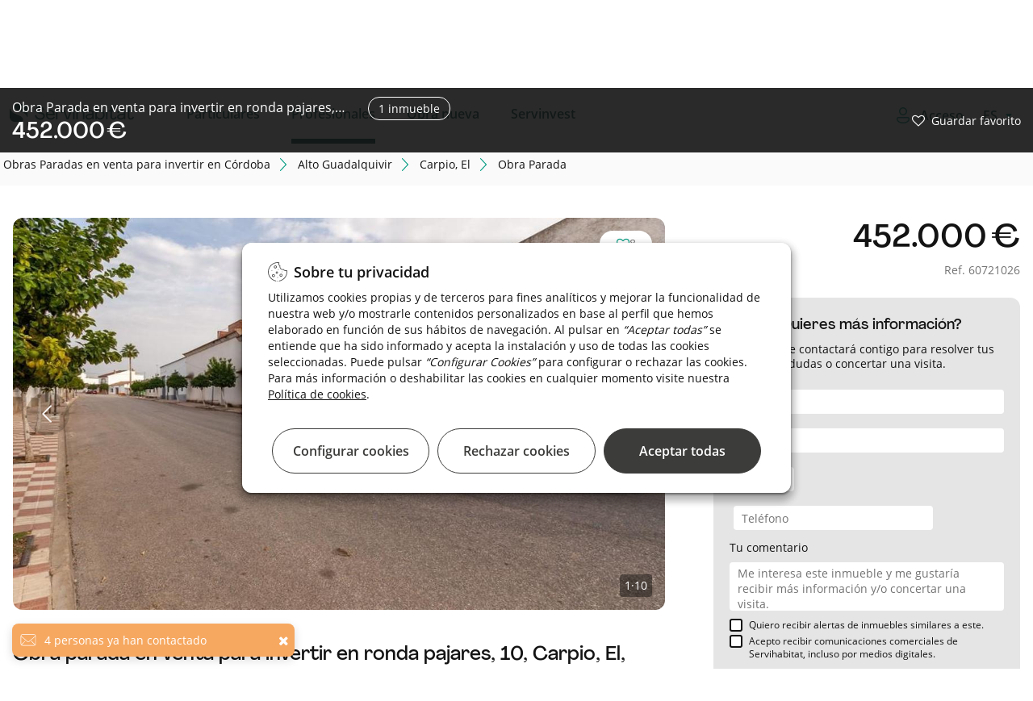

--- FILE ---
content_type: text/html;charset=UTF-8
request_url: https://inversores.servihabitat.com/es/venta/obraparada/cordoba-altoguadalquivir-carpioel/60721026
body_size: 63128
content:




































	
		
			

<!DOCTYPE html>


































































	<!-- Separators -->
	<!--/ Separators -->






<html class="ltr root" dir="ltr" lang="es-ES">


	<head>

	    <title>Obra Parada  para invertir en Ronda Pajares, 10, Carpio, El, Córdoba - Servihabitat</title>
		<meta content="initial-scale=1.0, width=device-width" name="viewport" />
		    <meta content="Invertir en obra parada en venta en Ronda Pajares, 10. Superficie de 2808 m2, 3 habitaciones." name="description">

    <!-- RESTO DE CASOS -->
            <meta content="index,follow" name="robots">


	
		<link rel="icon" type="image/png" href="https://inversores.servihabitat.com/o/servihabitat-theme/images/favicon-32x32.png" sizes="32x32">
		<link rel="icon" type="image/png" href="https://inversores.servihabitat.com/o/servihabitat-theme/images/favicon-96x96.png" sizes="96x96">
		<link rel="icon" type="image/png" href="https://inversores.servihabitat.com/o/servihabitat-theme/images/favicon-16x16.png" sizes="16x16">
		
	    <link rel="stylesheet" href="https://inversores.servihabitat.com/o/servihabitat-theme/js/carrousel/assets/owl.carousel.min.css">
	    <link rel="stylesheet" href="https://inversores.servihabitat.com/o/servihabitat-theme/js/carrousel/assets/owl.theme.default.min.css">
	













































<meta content="text/html; charset=UTF-8" http-equiv="content-type" />












<!-- start custom include pre -->
<script data-senna-track="permanent" src="/combo?browserId=chrome&minifierType=js&languageId=es_ES&b=7310&t=1714668166838&/o/frontend-js-jquery-web/jquery/jquery.min.js&/o/frontend-js-jquery-web/jquery/init.js&/o/frontend-js-jquery-web/jquery/ajax.js&/o/frontend-js-jquery-web/jquery/bootstrap.bundle.min.js&/o/frontend-js-jquery-web/jquery/collapsible_search.js&/o/frontend-js-jquery-web/jquery/fm.js&/o/frontend-js-jquery-web/jquery/form.js&/o/frontend-js-jquery-web/jquery/popper.min.js&/o/frontend-js-jquery-web/jquery/side_navigation.js" type="text/javascript"></script>
<!-- end custom include pre -->



<link href="https://inversores.servihabitat.com/es/venta/obraparada/cordoba-altoguadalquivir-carpioel/60721026" rel="canonical" />
 



































































		 <meta prefix="og: http://ogp.me/ns#" property="og:title" content="Servihabitat, referente del sector inmobiliario, te ofrece la oportunidad de invertir entre sus más de 50.000 activos. Consulta el siguiente en este enlace:" />		
		 <meta prefix="og: http://ogp.me/ns#" property="og:image" content="https://imagenes.servihabitat.com/sdi/slir/w1024-h/current/images_7/imagen_149357.jpg" />
	     <meta prefix="og: http://ogp.me/ns#" property="og:image:type" content="image/jpeg"/>
	     <meta prefix="og: http://ogp.me/ns#" property="og:image:url" content="https://imagenes.servihabitat.com/sdi/slir/w1024-h/current/images_7/imagen_149357.jpg" />
	     <meta prefix="og: http://ogp.me/ns#" property="og:image:width" content="800" />
		 <meta prefix="og: http://ogp.me/ns#" property="og:image:height" content="600" />
		 <meta prefix="og: http://ogp.me/ns#" property="og:description" content="Servihabitat" />
	     <meta name="twitter:image" content="https://imagenes.servihabitat.com/sdi/slir/w1024-h/current/images_7/imagen_149357.jpg" />
  

<link href="https://inversores.servihabitat.com/o/servihabitat-theme/images/favicon.ico" rel="icon" />



<link class="lfr-css-file" data-senna-track="temporary" href="https://inversores.servihabitat.com/o/servihabitat-theme/css/clay.css?browserId=chrome&amp;themeId=servihabitattheme_WAR_servihabitattheme&amp;minifierType=css&amp;languageId=es_ES&amp;b=7310&amp;t=1768803198000" id="liferayAUICSS" rel="stylesheet" type="text/css" />



<link data-senna-track="temporary" href="/o/frontend-css-web/main.css?browserId=chrome&amp;themeId=servihabitattheme_WAR_servihabitattheme&amp;minifierType=css&amp;languageId=es_ES&amp;b=7310&amp;t=1768803105855" id="liferayPortalCSS" rel="stylesheet" type="text/css" />









	

	





	



	

		<link data-senna-track="temporary" href="/combo?browserId=chrome&amp;minifierType=&amp;themeId=servihabitattheme_WAR_servihabitattheme&amp;languageId=es_ES&amp;b=7310&amp;com_liferay_journal_content_web_portlet_JournalContentPortlet_INSTANCE_FOOTERContent:%2Fcss%2Fmain.css&amp;com_liferay_portal_search_web_search_bar_portlet_SearchBarPortlet_INSTANCE_templateSearch:%2Fcss%2Fmain.css&amp;com_liferay_product_navigation_product_menu_web_portlet_ProductMenuPortlet:%2Fcss%2Fmain.css&amp;com_liferay_product_navigation_user_personal_bar_web_portlet_ProductNavigationUserPersonalBarPortlet:%2Fcss%2Fmain.css&amp;com_liferay_site_navigation_menu_web_portlet_SiteNavigationMenuPortlet_INSTANCE_52840:%2Fcss%2Fmain.css&amp;com_servihabitat_callme_CallBackPortlet:%2Fcss%2Fmain.css&amp;com_servihabitat_callme_context_CallbackContextPortlet:%2Fcss%2Fmain.css&amp;com_servihabitat_camino_migas_detalle_ServihabitatCaminoMigasDetallePortlet_INSTANCE_professionals:%2Fcss%2Fmain.css&amp;com_servihabitat_commerce_inmuebles_similares_INSTANCE_professionals:%2Fcss%2Fmain.css&amp;com_servihabitat_jpa_ContactarJPAPortlet_INSTANCE_sWloyOzG4n96:%2Fcss%2Fmain.css&amp;com_servihabitat_modal_condiciones_portlet_ServihabitatModalCondicionesPortlet_INSTANCE_professionals:%2Fcss%2Fmain.css&amp;t=1768803198000" id="5f8b2ee7" rel="stylesheet" type="text/css" />

	







<script data-senna-track="temporary" type="text/javascript">
	// <![CDATA[
		var Liferay = Liferay || {};

		Liferay.Browser = {
			acceptsGzip: function() {
				return true;
			},

			

			getMajorVersion: function() {
				return 131.0;
			},

			getRevision: function() {
				return '537.36';
			},
			getVersion: function() {
				return '131.0';
			},

			

			isAir: function() {
				return false;
			},
			isChrome: function() {
				return true;
			},
			isEdge: function() {
				return false;
			},
			isFirefox: function() {
				return false;
			},
			isGecko: function() {
				return true;
			},
			isIe: function() {
				return false;
			},
			isIphone: function() {
				return false;
			},
			isLinux: function() {
				return false;
			},
			isMac: function() {
				return true;
			},
			isMobile: function() {
				return false;
			},
			isMozilla: function() {
				return false;
			},
			isOpera: function() {
				return false;
			},
			isRtf: function() {
				return true;
			},
			isSafari: function() {
				return true;
			},
			isSun: function() {
				return false;
			},
			isWebKit: function() {
				return true;
			},
			isWindows: function() {
				return false;
			}
		};

		Liferay.Data = Liferay.Data || {};

		Liferay.Data.ICONS_INLINE_SVG = true;

		Liferay.Data.NAV_SELECTOR = '#navigation';

		Liferay.Data.NAV_SELECTOR_MOBILE = '#navigationCollapse';

		Liferay.Data.isCustomizationView = function() {
			return false;
		};

		Liferay.Data.notices = [
			

			
		];

		Liferay.PortletKeys = {
			DOCUMENT_LIBRARY: 'com_liferay_document_library_web_portlet_DLPortlet',
			DYNAMIC_DATA_MAPPING: 'com_liferay_dynamic_data_mapping_web_portlet_DDMPortlet',
			ITEM_SELECTOR: 'com_liferay_item_selector_web_portlet_ItemSelectorPortlet'
		};

		Liferay.PropsValues = {
			JAVASCRIPT_SINGLE_PAGE_APPLICATION_TIMEOUT: 0,
			NTLM_AUTH_ENABLED: false,
			UPLOAD_SERVLET_REQUEST_IMPL_MAX_SIZE: 1048576000000
		};

		Liferay.ThemeDisplay = {

			

			
				getLayoutId: function() {
					return '4';
				},

				

				getLayoutRelativeControlPanelURL: function() {
					return '/es/group/servihabitat-professional/~/control_panel/manage';
				},

				getLayoutRelativeURL: function() {
					return '/es/detalle-producto';
				},
				getLayoutURL: function() {
					return 'https://inversores.servihabitat.com/es/detalle-producto';
				},
				getParentLayoutId: function() {
					return '3';
				},
				isControlPanel: function() {
					return false;
				},
				isPrivateLayout: function() {
					return 'false';
				},
				isVirtualLayout: function() {
					return false;
				},
			

			getBCP47LanguageId: function() {
				return 'es-ES';
			},
			getCanonicalURL: function() {

				

				return 'https\x3a\x2f\x2finversores\x2eservihabitat\x2ecom\x2fes\x2fp\x2fes-60721026';
			},
			getCDNBaseURL: function() {
				return 'https://inversores.servihabitat.com';
			},
			getCDNDynamicResourcesHost: function() {
				return '';
			},
			getCDNHost: function() {
				return '';
			},
			getCompanyGroupId: function() {
				return '20123';
			},
			getCompanyId: function() {
				return '20097';
			},
			getDefaultLanguageId: function() {
				return 'es_ES';
			},
			getDoAsUserIdEncoded: function() {
				return '';
			},
			getLanguageId: function() {
				return 'es_ES';
			},
			getParentGroupId: function() {
				return '47223';
			},
			getPathContext: function() {
				return '';
			},
			getPathImage: function() {
				return '/image';
			},
			getPathJavaScript: function() {
				return '/o/frontend-js-web';
			},
			getPathMain: function() {
				return '/es/c';
			},
			getPathThemeImages: function() {
				return 'https://inversores.servihabitat.com/o/servihabitat-theme/images';
			},
			getPathThemeRoot: function() {
				return '/o/servihabitat-theme';
			},
			getPlid: function() {
				return '166';
			},
			getPortalURL: function() {
				return 'https://inversores.servihabitat.com';
			},
			getScopeGroupId: function() {
				return '47223';
			},
			getScopeGroupIdOrLiveGroupId: function() {
				return '47223';
			},
			getSessionId: function() {
				return '';
			},
			getSiteAdminURL: function() {
				return 'https://inversores.servihabitat.com/group/servihabitat-professional/~/control_panel/manage?p_p_lifecycle=0&p_p_state=maximized&p_p_mode=view';
			},
			getSiteGroupId: function() {
				return '47223';
			},
			getURLControlPanel: function() {
				return '/es/group/control_panel?refererPlid=166';
			},
			getURLHome: function() {
				return 'https\x3a\x2f\x2finversores\x2eservihabitat\x2ecom\x2fweb\x2fguest';
			},
			getUserEmailAddress: function() {
				return '';
			},
			getUserId: function() {
				return '20102';
			},
			getUserName: function() {
				return '';
			},
			isAddSessionIdToURL: function() {
				return false;
			},
			isImpersonated: function() {
				return false;
			},
			isSignedIn: function() {
				return false;
			},
			isStateExclusive: function() {
				return false;
			},
			isStateMaximized: function() {
				return false;
			},
			isStatePopUp: function() {
				return false;
			}
		};

		var themeDisplay = Liferay.ThemeDisplay;

		Liferay.AUI = {

			

			getAvailableLangPath: function() {
				return 'available_languages.jsp?browserId=chrome&themeId=servihabitattheme_WAR_servihabitattheme&colorSchemeId=000default&minifierType=js&languageId=es_ES&b=7310&t=1768803102076';
			},
			getCombine: function() {
				return true;
			},
			getComboPath: function() {
				return '/combo/?browserId=chrome&minifierType=&languageId=es_ES&b=7310&t=1768803181110&';
			},
			getDateFormat: function() {
				return '%d/%m/%Y';
			},
			getEditorCKEditorPath: function() {
				return '/o/frontend-editor-ckeditor-web';
			},
			getFilter: function() {
				var filter = 'raw';

				
					
						filter = 'min';
					
					

				return filter;
			},
			getFilterConfig: function() {
				var instance = this;

				var filterConfig = null;

				if (!instance.getCombine()) {
					filterConfig = {
						replaceStr: '.js' + instance.getStaticResourceURLParams(),
						searchExp: '\\.js$'
					};
				}

				return filterConfig;
			},
			getJavaScriptRootPath: function() {
				return '/o/frontend-js-web';
			},
			getLangPath: function() {
				return 'aui_lang.jsp?browserId=chrome&themeId=servihabitattheme_WAR_servihabitattheme&colorSchemeId=000default&minifierType=js&languageId=es_ES&b=7310&t=1768803181110';
			},
			getPortletRootPath: function() {
				return '/html/portlet';
			},
			getStaticResourceURLParams: function() {
				return '?browserId=chrome&minifierType=&languageId=es_ES&b=7310&t=1768803181110';
			}
		};

		Liferay.authToken = 'd5fuaPxn';

		

		Liferay.currentURL = '\x2fweb\x2fservihabitat-professional\x2fp\x2fes-60721026';
		Liferay.currentURLEncoded = '\x252Fweb\x252Fservihabitat-professional\x252Fp\x252Fes-60721026';
	// ]]>
</script>

<script src="/o/js_loader_config?t=1768803139920" type="text/javascript"></script>
<script data-senna-track="permanent" src="/combo?browserId=chrome&minifierType=js&languageId=es_ES&b=7310&t=1768803181110&/o/frontend-js-aui-web/aui/aui/aui.js&/o/frontend-js-aui-web/liferay/modules.js&/o/frontend-js-aui-web/liferay/aui_sandbox.js&/o/frontend-js-aui-web/aui/attribute-base/attribute-base.js&/o/frontend-js-aui-web/aui/attribute-complex/attribute-complex.js&/o/frontend-js-aui-web/aui/attribute-core/attribute-core.js&/o/frontend-js-aui-web/aui/attribute-observable/attribute-observable.js&/o/frontend-js-aui-web/aui/attribute-extras/attribute-extras.js&/o/frontend-js-aui-web/aui/event-custom-base/event-custom-base.js&/o/frontend-js-aui-web/aui/event-custom-complex/event-custom-complex.js&/o/frontend-js-aui-web/aui/oop/oop.js&/o/frontend-js-aui-web/aui/aui-base-lang/aui-base-lang.js&/o/frontend-js-aui-web/liferay/dependency.js&/o/frontend-js-aui-web/liferay/util.js&/o/frontend-js-web/loader/config.js&/o/frontend-js-web/loader/loader.js&/o/frontend-js-web/liferay/dom_task_runner.js&/o/frontend-js-web/liferay/events.js&/o/frontend-js-web/liferay/lazy_load.js&/o/frontend-js-web/liferay/liferay.js&/o/frontend-js-web/liferay/global.bundle.js&/o/frontend-js-web/liferay/portlet.js&/o/frontend-js-web/liferay/workflow.js" type="text/javascript"></script>




	

	<script data-senna-track="temporary" src="/o/js_bundle_config?t=1768803151080" type="text/javascript"></script>


<script data-senna-track="temporary" type="text/javascript">
	// <![CDATA[
		
			
				
		

		

		
	// ]]>
</script>





	
		

			

			
		
		



	
		

			

			
		
	












	

	





	



	















<link class="lfr-css-file" data-senna-track="temporary" href="https://inversores.servihabitat.com/o/servihabitat-theme/css/main.css?browserId=chrome&amp;themeId=servihabitattheme_WAR_servihabitattheme&amp;minifierType=css&amp;languageId=es_ES&amp;b=7310&amp;t=1768803198000" id="liferayThemeCSS" rel="stylesheet" type="text/css" />








	<style data-senna-track="temporary" type="text/css">

		

			

		

			

		

			

		

			

		

			

		

			

		

			

		

			

		

			

		

			

		

			

		

			

		

			

		

			

		

			

		

			

		

			

		

			

		

	</style>


<link href="/o/commerce-frontend-js/styles/main.css" rel="stylesheet" type="text/css" /><style data-senna-track="temporary" type="text/css">
</style>




















<script data-senna-track="temporary" type="text/javascript">
	if (window.Analytics) {
		window._com_liferay_document_library_analytics_isViewFileEntry = false;
	}
</script>













<script type="text/javascript">
// <![CDATA[
Liferay.on(
	'ddmFieldBlur', function(event) {
		if (window.Analytics) {
			Analytics.send(
				'fieldBlurred',
				'Form',
				{
					fieldName: event.fieldName,
					focusDuration: event.focusDuration,
					formId: event.formId,
					page: event.page
				}
			);
		}
	}
);

Liferay.on(
	'ddmFieldFocus', function(event) {
		if (window.Analytics) {
			Analytics.send(
				'fieldFocused',
				'Form',
				{
					fieldName: event.fieldName,
					formId: event.formId,
					page: event.page
				}
			);
		}
	}
);

Liferay.on(
	'ddmFormPageShow', function(event) {
		if (window.Analytics) {
			Analytics.send(
				'pageViewed',
				'Form',
				{
					formId: event.formId,
					page: event.page,
					title: event.title
				}
			);
		}
	}
);

Liferay.on(
	'ddmFormSubmit', function(event) {
		if (window.Analytics) {
			Analytics.send(
				'formSubmitted',
				'Form',
				{
					formId: event.formId
				}
			);
		}
	}
);

Liferay.on(
	'ddmFormView', function(event) {
		if (window.Analytics) {
			Analytics.send(
				'formViewed',
				'Form',
				{
					formId: event.formId,
					title: event.title
				}
			);
		}
	}
);
// ]]>
</script>

		
		<script id="magicsuggest" src="https://inversores.servihabitat.com/o/servihabitat-theme/js/magicsuggest/magicsuggest-min.js"></script>
		
		<script id="jquery-ui" src="https://inversores.servihabitat.com/o/servihabitat-theme/js/ui/jquery-ui.min.js"></script>
		<script id="jquery-ui" src="https://inversores.servihabitat.com/o/servihabitat-theme/js/ui/jquery.ui.touch-punch.min.js"></script>

		<script id="obfuscator" src="https://inversores.servihabitat.com/o/servihabitat-theme/js/obfuscator/obfuscator.js"></script>

		<script id="jquery-lazy" src="https://inversores.servihabitat.com/o/servihabitat-theme/js/lazy-plugin/lazy.min.js"></script>

		<script id="main" src="https://inversores.servihabitat.com/o/servihabitat-theme/js/scrollPosStyler/scrollPosStyler.min.js"></script>

        <!-- Floating label -->
        <script src="https://inversores.servihabitat.com/o/servihabitat-theme/js/floating-label/floatinglabel.min.js"></script>

		<!-- Obra nueva js -->
		<script id="main" src="https://inversores.servihabitat.com/o/servihabitat-theme/js/obranueva/main.js?v=012026"></script>
		<script id="magnific-popup" src="https://inversores.servihabitat.com/o/servihabitat-theme/js/magnific-popup/jquery.magnific-popup.min.js"></script>
		
		<!-- Custom Styles -->
<style>

</style>
		<!--/ Custom Styles -->



<!-- marcado breadcrumb para CaminoMigasPortlet-->



<!-- marcado breadcrumb para CaminoMigasDetalle -->

        <script id="breadcrumbLD" type="application/ld+json">
        {
            "@context": "http://schema.org",
            "@type": "BreadcrumbList",
            "itemListElement":[
                {
                    "@type": "ListItem",
                    "position": "1",
                    "item":
                    {
                        "@id": "https://inversores.servihabitat.com/es",
                        "name": "Servihabitat"
                    }
                }
                    ,
                {
                    "@type": "ListItem",
                    "position": "2",
                    "item":
                    {
                        "@id": "https://inversores.servihabitat.com/es/venta/obraparada//cordoba",
                        "name": "Córdoba"
                    }
                }
                    ,
                {
                    "@type": "ListItem",
                    "position": "3",
                    "item":
                    {
                        "@id": "https://inversores.servihabitat.com/es/venta/obraparada//cordoba-altoguadalquivir",
                        "name": "alto guadalquivir"
                    }
                }
                    ,
                {
                    "@type": "ListItem",
                    "position": "4",
                    "item":
                    {
                        "@id": "https://inversores.servihabitat.com/es/venta/obraparada//cordoba-altoguadalquivir-carpioel",
                        "name": "carpio, el"
                    }
                }
                    ,
                {
                    "@type": "ListItem",
                    "position": "5",
                    "item":
                    {
                        "@id": "https://inversores.servihabitat.com/es/venta/obraparada/cordoba-altoguadalquivir-carpioel/60721026",
                        "name": "Obra Parada"
                    }
                }
            ]
        }
        </script>

<!-- marcado product para ServihabitatBusquedaProductType -->


    <script type="application/ld+json">
        {
        	"@context": "http://schema.org/",
        	"@type": "Product",
        	"name": "Obra Parada en venta en Ronda Pajares, 10,Carpio, El,Córdoba",
        	"image": "https://imagenes.servihabitat.com/sdi/slir/w1024-h/current/images_7/imagen_149357.jpg",
        	"description": "Obra Parada en venta en Carpio, El (Córdoba)",
        	"offers": {
        		"@type": "Offer",
        		"priceCurrency": "EUR",
        		"price": "31000",
        		"availableAtOrFrom": {
        			"@type": "Place",
        			"address":{
        				"@type": "PostalAddress",
        				"streetAddress": "Ronda Pajares, 10",
        				"addressLocality":"Carpio, El",
        				"addressRegion":"Córdoba",
        				"postalCode":"14620"
        			}
        		},
        		"seller": {
        			"@type": "RealEstateAgent",
        			"name": "Servihabitat",
        			"image":"https://www.servihabitat.com/image/layout_set_logo?img_id=1093339&t=1642034324299"
        		}
        	}
        }
    </script>

<script src="https://inversores.servihabitat.com/o/servihabitat-theme/js/gtm/gtm-utils.js?v=012026"></script>
<script src="https://inversores.servihabitat.com/o/servihabitat-theme/js/gtm/gtm-utils-product.js?v=012026"></script>
<script src="https://inversores.servihabitat.com/o/servihabitat-theme/js/gtm/gtm-utils-ecommerce.js?v=012026"></script>

<script type="text/javascript">



            var dataLayer = [
                    {
                                    "productAging": 1252,
                                        "productBrand": "0220",
                                    "productRoomNumber": 3,
                                    "pageAverageAreaPrice": 452000,
                                    "productEquipmentArray": [],
                                        "productIsAvailable": "yes",
                                        "pageLocationProvince": "cordoba",
                                        "productName": "sin-filtros-for-sale-in-ronda-pajares-10-carpio-el-córdoba",
                                    "pageAverageTownPriceM2": 2808,
                                    "productOfferPercent": 0,
                                        "productCategoryPath": "sale/sin-filtros/cordoba/altoguadalquivir/carpioel",
                                        "pageType": "item",
                                    "productBathroomNumber": 2,
                                    "pageAverageAreaPriceM2": 2808,
                                        "pageServerId": "orion-aws",
                                    "productExtrasArray": [],
                                        "productIsOffer": "no",
                                        "propertyTypology": "residencial",
                                        "pageCategoryPath": "catalog/sale/sitestoppages/cordoba/alto-guadalquivir/carpio-el",

                                        "productId": "60721026",
                                        "pageLocationTown": "carpio-el",
                                        "serpSubType": "sin filtros",
                                        "pageLang": "es",
                                        "productPropertyType": "obra-parada",
                                        "productState": "second-hand",
                                        "pageCode": "200-ok",
                                    "productOfferAmount": 0,
                                        "productPropertySubType": "sin filtros",
                                        "productComercialPromotion": "no",
                                        "pageDT": "dt4",
                                    "productNumberImages": 10,
                                        "pageLocationArea": "alto-guadalquivir",
                                    "productM2": 127,
                                        "productListSubType": "sin filtros",
                                        "productIsNegotiablePrice": "no",
                                        "serpType": "obraparada",
                                    "pageAverageTownPrice": 452000,
                                        "productJointPromotion": "no",
                                    "productPrice": 452000,
                                        "pageSection": "catalog"
                    }            ];



</script>

    <!-- Google Tag Manager -->
    <script>(function(w,d,s,l,i){w[l]=w[l]||[];w[l].push({'gtm.start':new Date().getTime(),event:'gtm.js'});
            var f=d.getElementsByTagName(s)[0],j=d.createElement(s),dl=l!='dataLayer'?'&l='+l:'';j.async=true;
            j.src='https://www.googletagmanager.com/gtm.js?id='+i+dl;f.parentNode.insertBefore(j,f);})
        (window,document,'script','dataLayer','GTM-TZ8ZXJ');
    </script>
    <!-- End Google Tag Manager -->

	</head>

	<body class="site-profesionales chrome controls-visible defaultpagestyle yui3-skin-sam signed-out public-page site  es"  style="overflow-x: hidden;">

		<!-- Google Tag Manager (noscript) -->
		<noscript><iframe src="https://www.googletagmanager.com/ns.html?id=GTM-TZ8ZXJ" height="0" width="0" style="display:none;visibility:hidden"></iframe></noscript>
		<!-- End Google Tag Manager (noscript) -->

		<div id="condiciones-site" class="hide">
			<p class="condicionesh3">Estás accediendo a un sitio web para profesionales</p>
			<p>La venta de los inmuebles publicados en la presente página web está destinada a profesionales por no disponer dichos inmuebles de las características técnica y/o documentales necesarias para ser adquiridos por consumidores y usuarios. Para obtener más información sobre los inmuebles publicados en esta página web consulte la ficha del inmueble correspondiente.</p>
			<div class="botonesSite">
				<a href="javascript:void(0)" id="acceptConditionsSite" class="confirm">Acceder</a>
				<a href="https://www.servihabitat.com/" class="return">Volver a Particulares</a>
			</div>
		</div>


	<!-- Google Tag Manager (noscript) -->
	<noscript>
		<iframe src="https://www.googletagmanager.com/ns.html?id=GTM-TZ8ZXJ"height="0" width="0" style="display:none;visibility:hidden">
		</iframe>
	</noscript>
	<!-- End Google Tag Manager (noscript) -->

	<!-- SE QUITA lifera_ui quick-access para evitar problemas con SEO. Ver historial. -->


















































































		<!-- Control Menu -->
		<!--/ Control Menu -->


		<!-- Wrapper -->
		<div id="wrapper" class="backPageColor">

			<!-- Header -->
<div id="headerContainer">

    <div id="headerNavigation">
        <header id="top-bar" role="topbar" style="background-color: white">
   <div class="container-fluid container-fluid-max-xl header-hh smartphone-config">
      <nav  class="navbar w-100 clearfix ">
         <div class="dropdown float-left text-m icon-burger">
            <div id="swc-menu">
               <div class="swc-topbar">
                  <div class="swc-nav-trigger swc-nav-icon">
                  </div>
               </div>
               <div class="swc-sidebar">
                  <div class="swc-menu-header">
                     <span class="icon-close">
                                             </span>
                         <a  class="logo-movil-mmenu" href="https://inversores.servihabitat.com/es"><img src="https://inversores.servihabitat.com/o/servihabitat-theme/images/icons/servihabitat_logo.png"></a>
                  </div>
                  <div class="swc-menu-list" style=" max-height: 100px;">
                     <ul class="menu-desplegable menu1 w-100 mobile-depl active-spacing">
                        <li class="dropdown-item p-0">

                                <a data-enro='https://www.servihabitat.com/es/' class="ocu header-menu-link ml-3">Particulares</a>

                        </li>
                        <li class="dropdown-item p-0">

                                    <a data-enro='https://inversores.servihabitat.com/es/' class="ocu header-menu-link ml-3 active">Profesionales</a>

                        </li>
                        <li class="dropdown-item p-0">
                           <a data-enro='/es/obranueva' class="ocu header-menu-link ml-3">Obra nueva</a>
                        </li>
                         <li class="dropdown-item p-0">
                            <a data-enro='https://www.servihabitat.com/es/servinvest' class="ocu header-menu-link ml-3 servinvestclick">Servinvest</a>
                         </li>


                     </ul>
                         <ul class="swc-nav-text">
                            <img src="https://inversores.servihabitat.com/o/servihabitat-theme/images/iconsUX/login-icon.svg">
                            <span>
Accede como profesional                            </span>
                         </ul>
                         <div class="swc-menu-list-login">
                            <a href="/login" class="button-login login-button primary-button-svh"><img src="https://inversores.servihabitat.com/o/servihabitat-theme/images/iconsUX/sign-out-icon.svg">Iniciar sesión</a>
                            <a href="/es/registro" class="register-login">
Alta como profesional                            </a>
                         </div>
                     <ul class="language_content">








































	

	<div class="portlet-boundary portlet-boundary_com_servihabitat_cambiar_idioma_ServihabitatCambiarIdiomaPortlet_  portlet-static portlet-static-end portlet-barebone  " id="p_p_id_com_servihabitat_cambiar_idioma_ServihabitatCambiarIdiomaPortlet_">
		<span id="p_com_servihabitat_cambiar_idioma_ServihabitatCambiarIdiomaPortlet"></span>




	

	
		
			






































	
		
<section class="portlet" id="portlet_com_servihabitat_cambiar_idioma_ServihabitatCambiarIdiomaPortlet">


	<div class="portlet-content">



		
			<div class=" portlet-content-container">
				


	<div class="portlet-body">



	
		
			
				
					



















































	

				

				
					
						


	

		














<div class="select-language-container">
	<select id="select_idioma" class="select_language" onchange="cambiarIdioma(this.value);">
		<option value="ES" selected>ES</option>
		
			
				<option value="EN">EN</option>
			
		
			
				<option value="CA">CA</option>
			
		
			
		
	</select>
</div>

<form id="_com_servihabitat_cambiar_idioma_ServihabitatCambiarIdiomaPortlet_formCambiarIdioma" method="post">
	<input type="hidden" id="_com_servihabitat_cambiar_idioma_ServihabitatCambiarIdiomaPortlet_nuevoIdioma" name="_com_servihabitat_cambiar_idioma_ServihabitatCambiarIdiomaPortlet_nuevoIdioma" value="">
	<input type="hidden" id="_com_servihabitat_cambiar_idioma_ServihabitatCambiarIdiomaPortlet_actualUrl" name="_com_servihabitat_cambiar_idioma_ServihabitatCambiarIdiomaPortlet_actualUrl" value="">
</form>

<script type="text/javascript">
    var cargarIdioma = 'https://inversores.servihabitat.com/es/detalle-producto?p_p_id=com_servihabitat_cambiar_idioma_ServihabitatCambiarIdiomaPortlet&p_p_lifecycle=2&p_p_state=normal&p_p_mode=view&p_p_resource_id=%2FcargarIdioma&p_p_cacheability=cacheLevelPage';
    var formCambiarIdioma = $('#_com_servihabitat_cambiar_idioma_ServihabitatCambiarIdiomaPortlet_formCambiarIdioma');
    var nuevoIdioma = $('#_com_servihabitat_cambiar_idioma_ServihabitatCambiarIdiomaPortlet_nuevoIdioma');
    var actualUrl = $('#_com_servihabitat_cambiar_idioma_ServihabitatCambiarIdiomaPortlet_actualUrl');

    function cambiarIdioma(lang){
        nuevoIdioma.val(lang);
        actualUrl.val(window.location.pathname+window.location.search);
        formCambiarIdioma.submit();
    }

    formCambiarIdioma.submit(function(event) {
        event.preventDefault();

        $.ajax({
            type : 'post',
            url : cargarIdioma,
            data : formCambiarIdioma.serialize(),
            datatype : 'json',
            cache : false,
            error : function(xhr, status, error) {
                error.show();
                principal.hide();
            },
            success : function(data) {
                var jsonData = data[0];
                var urlNuevoIdioma = jsonData.newUrl;
                if (urlNuevoIdioma != '') {
                    setTimeout( ()=>{
                        location.replace(urlNuevoIdioma);
                    }, 600);
                }
            }
        });
    });
</script>


	
	
					
				
			
		
	
	


	</div>

			</div>
		
	</div>
</section>
	

		
		







	</div>






                     </ul>
                  </div>
               </div>
            </div>
         </div>
         <!-- Header Logo -->
         <div class="header-logo-container float-left margin-left-logo  mt-2" style="">
            <a class="navbar-brand logo custom-logo pl-0" href="https://www.servihabitat.com/es/" rel="home" title="Servihabitat">
            <img alt="" src="https://inversores.servihabitat.com/o/servihabitat-theme/images/icons/servihabitat_logo.png" class="logo-img-ser" />
            </a>
            <span id="text-scroll-header" class="text-scroll-header"></span>
         </div>
         <!--/ Header Logo -->
         <!-- Menu Navigation Header -->
<!-- Menu Navigation -->


<div aria-expanded="false" class="collapse navbar-collapse pr-0 px-sm-0 header-home-left" id="navigationCollapse">
		<div class="sort-pages modify-pages ml-auto site-navigation" id="navigation" role="navigation">








































	

	<div class="portlet-boundary portlet-boundary_com_liferay_site_navigation_menu_web_portlet_SiteNavigationMenuPortlet_  portlet-static portlet-static-end portlet-barebone portlet-navigation " id="p_p_id_com_liferay_site_navigation_menu_web_portlet_SiteNavigationMenuPortlet_INSTANCE_52840_">
		<span id="p_com_liferay_site_navigation_menu_web_portlet_SiteNavigationMenuPortlet_INSTANCE_52840"></span>




	

	
		
			






































	
		
<section class="portlet" id="portlet_com_liferay_site_navigation_menu_web_portlet_SiteNavigationMenuPortlet_INSTANCE_52840">


	<div class="portlet-content">



		
			<div class=" portlet-content-container">
				


	<div class="portlet-body">



	
		
			
				
					



















































	

				

				
					
						


	

		




















	

		

		
			
					<div class="wholeSalesMenu professionales" id="menu-movil">
			<span class="ocu"  title="Particulares">
		                <a class="header-menu-link" href="https://www.servihabitat.com/es">Particulares</a>
			</span>
			<span class="ocu"  title="Profesionales">
					<a class="header-menu-link" href="https://inversores.servihabitat.com/es/profesionales">Profesionales</a>
			</span>
			<span class="ocu"  title="Obra nueva">
					<a class="header-menu-link" href="https://www.servihabitat.com/es/obranueva">Obra nueva</a>
			</span>
			<span class="ocu"  title="Servinvest">
					<a class="header-menu-link" href="https://www.servihabitat.com/es/servinvest">Servinvest</a>
			</span>
	</div>

			
			
		
	
	
	
	


	
	
					
				
			
		
	
	


	</div>

			</div>
		
	</div>
</section>
	

		
		







	</div>






		</div>
</div>
<!--/ Menu Navigation -->

 <script>
            /*ACTIVE ESTATE*/
            var path_url=window.location.pathname.split("/").pop();
            if((path_url=='servinvest') || (window.location.pathname.indexOf("servinvest")>0)){
                $( ".wholeSalesMenu .ocu:nth-child(4)" ).addClass( "active" );
                $( ".swc-menu-list  li:nth-child(4) .ocu" ).addClass( "active" );
                $( ".wholeSalesMenu .ocu:nth-child(1)" ).removeClass( "active" );
                $( ".swc-menu-list  li:nth-child(1) .ocu" ).removeClass( "active" );
            }
            </script>
         <!--/ Menu Navigation Header-->
         <ul class="navbar-nav justify-content-end" id ="ul-icon">
            <li class="nav-item">
               <div class="">
                  <span id="loginAsc" class="ocu login-asc login-access">
                  <img src="https://inversores.servihabitat.com/o/servihabitat-theme/images/iconsUX/login-icon.svg">
                  <a href="https://inversores.servihabitat.com/es/c/portal/login?p_l_id=166" class="login-button">
                     <span>Acceso</span>
                  </a>
                  </span>
               </div>
            </li>
            <li class="nav-item">
               <div class="language-style">
                  <span id="loginAsc" class="ocu login-asc">








































	

	<div class="portlet-boundary portlet-boundary_com_servihabitat_cambiar_idioma_ServihabitatCambiarIdiomaPortlet_  portlet-static portlet-static-end portlet-barebone  " id="p_p_id_com_servihabitat_cambiar_idioma_ServihabitatCambiarIdiomaPortlet_">
		<span id="p_com_servihabitat_cambiar_idioma_ServihabitatCambiarIdiomaPortlet"></span>




	

	
		
			






































	
		
<section class="portlet" id="portlet_com_servihabitat_cambiar_idioma_ServihabitatCambiarIdiomaPortlet">


	<div class="portlet-content">



		
			<div class=" portlet-content-container">
				


	<div class="portlet-body">



	
		
			
				
					



















































	

				

				
					
						


	

		














<div class="select-language-container">
	<select id="select_idioma" class="select_language" onchange="cambiarIdioma(this.value);">
		<option value="ES" selected>ES</option>
		
			
				<option value="EN">EN</option>
			
		
			
				<option value="CA">CA</option>
			
		
			
		
	</select>
</div>

<form id="_com_servihabitat_cambiar_idioma_ServihabitatCambiarIdiomaPortlet_formCambiarIdioma" method="post">
	<input type="hidden" id="_com_servihabitat_cambiar_idioma_ServihabitatCambiarIdiomaPortlet_nuevoIdioma" name="_com_servihabitat_cambiar_idioma_ServihabitatCambiarIdiomaPortlet_nuevoIdioma" value="">
	<input type="hidden" id="_com_servihabitat_cambiar_idioma_ServihabitatCambiarIdiomaPortlet_actualUrl" name="_com_servihabitat_cambiar_idioma_ServihabitatCambiarIdiomaPortlet_actualUrl" value="">
</form>

<script type="text/javascript">
    var cargarIdioma = 'https://inversores.servihabitat.com/es/detalle-producto?p_p_id=com_servihabitat_cambiar_idioma_ServihabitatCambiarIdiomaPortlet&p_p_lifecycle=2&p_p_state=normal&p_p_mode=view&p_p_resource_id=%2FcargarIdioma&p_p_cacheability=cacheLevelPage';
    var formCambiarIdioma = $('#_com_servihabitat_cambiar_idioma_ServihabitatCambiarIdiomaPortlet_formCambiarIdioma');
    var nuevoIdioma = $('#_com_servihabitat_cambiar_idioma_ServihabitatCambiarIdiomaPortlet_nuevoIdioma');
    var actualUrl = $('#_com_servihabitat_cambiar_idioma_ServihabitatCambiarIdiomaPortlet_actualUrl');

    function cambiarIdioma(lang){
        nuevoIdioma.val(lang);
        actualUrl.val(window.location.pathname+window.location.search);
        formCambiarIdioma.submit();
    }

    formCambiarIdioma.submit(function(event) {
        event.preventDefault();

        $.ajax({
            type : 'post',
            url : cargarIdioma,
            data : formCambiarIdioma.serialize(),
            datatype : 'json',
            cache : false,
            error : function(xhr, status, error) {
                error.show();
                principal.hide();
            },
            success : function(data) {
                var jsonData = data[0];
                var urlNuevoIdioma = jsonData.newUrl;
                if (urlNuevoIdioma != '') {
                    setTimeout( ()=>{
                        location.replace(urlNuevoIdioma);
                    }, 600);
                }
            }
        });
    });
</script>


	
	
					
				
			
		
	
	


	</div>

			</div>
		
	</div>
</section>
	

		
		







	</div>






                  </span>
               </div>
            </li>
         </ul>
         <ul class="list-icons-utilities-mobile d-none" id="only-in-product">
            <li class="utilities-mobile-save-fav marcarFavorito topBarFav">
               <span class="mobile-save-fav-icon icon-heart-empty"></span>
            </li>
             <li class="uCampana">

             </li>
            <li class="utilities-mobile-previous">
            </li>
            <li class="utilities-mobile-next">
            </li>
         </ul>
      </nav>
      <!--/.nav-collapse -->

<div class="wrapper-header-filtro">
        <div class="filtro">
           <a href="javascript:void(0);" class="header-filter-btn">
              <img src="/o/servihabitat-theme/images/icons/filtro.svg">
              <span>Filtrar</span>
              <span class="numFiltros">0</span>
           </a>
        </div>

        <div class="mapa">
            <a id="goto-mapa-link-mobile-sticky" title="mapa" class="list-view-on-map head-map list-view-on-map option-map" href="javascript:void(0)" onclick="verEnMapa()">
                <span>Mapa</span>
            </a>
        </div>

        <div class="alertas" id="aviso-bajada-mobile-sticky">
          <a id="buttonGuardarBusquedaMobileAffix" class="alert-elemnt" data-target="#" data-toggle="modal" href="javascript:void(0)" type="button">
Guardar          </a>
        </div>

      </div>

   </div>
   <!--/.container-fluid -->
</header>

<script>
   $('.filtro').click(function() {
      $(".filtros").css("display", "block");
      $("section#serp_search").css("display", "block");
      $("a.clean-filters.bottom").css("display","none");
      if(screen.width<979){
         $("footer").css("display","none");
      }
   });
   function saveSearchButtonHelper() {
      $("#intermediateNotificacionesPushModal").modal('toggle');
      $(".rgpd-obligatorio").hide();
      $(".email-obligatorio").hide();
      $(".fieldsetRGPD").hide();
      $("#fieldsetEmail").show();
      $(".botonera1").show();
      $(".fieldsetRGPD").show();
      $(".aceptaNotificaciones").empty();
      $(".aceptaNotificaciones").remove();
      $("#notificacionesPushModalFormIsSigned").val(false);
   }
   $("#saveSearchButtonMobile").on("click", function() {
  	   saveSearchButtonHelper();
  	});
   $("#swc-menu .swc-nav-trigger").click(function() {
      $("body").toggleClass("swc-show-sidebar");
      $("body").toggleClass("modal-open"); //No scroll
      $('body').append("<div class='modal-backdrop fade in menu-open'></div>");
   });

   $("#swc-menu .icon-close").click(function() {
      $("body").toggleClass("swc-show-sidebar");
      $("body").toggleClass("modal-open");  //Do scroll
      $(".modal-backdrop.fade.in.menu-open").remove();
   });

   $(".menu-desplegable.header-li-desp .campaigns-link").click(function() {
      $("body").toggleClass("swc-show-sidebar");
      $("body").toggleClass("modal-open");  //Do scroll
      $(".modal-backdrop.fade.in.menu-open").remove();
   });

   $('body').on('click', '.modal-backdrop', function() {
      $("body").toggleClass("swc-show-sidebar");
      $("body").toggleClass("modal-open");  //Do scroll
      $(".modal-backdrop.fade.in.menu-open").remove();
   });

	$(document).ready( function() {
		makeMenuScrollable();
		if( $(".modal-backdrop.fade.in.menu-open").length ){
		    $(".modal-backdrop.fade.in.menu-open").remove();
		}
	});

	$( window ).resize(function() {
	  	makeMenuScrollable();
	});

	function makeMenuScrollable(){
		//$("#swc-menu .swc-sidebar .swc-menu-list").css("height", "100%");
		$("#swc-menu .swc-sidebar .swc-menu-list").css("max-height", "inherit");
		$("#swc-menu .swc-sidebar .swc-menu-list").css("max-height", ($("#swc-menu .swc-sidebar .swc-menu-list").css("height").replace(/\D/g,'') - $("#swc-menu .swc-sidebar .swc-menu-header").outerHeight() - $("#swc-menu .swc-sidebar .swc-menu-footer").outerHeight()) + "px");
	}

   <!-- DIGI-4333 Cambio botones home retail y profesionales -->
	 $('.servinvestclick').bind( "click", function() {
                  dataLayer.push({ event : 'clic', event_type: 'menu',  event_detail: 'servinvest' });
                });
</script>
    </div>

</div>
			<!--/ Header -->

			<!-- Content -->
			<main id="content" class="" role="main">



































	

		































<!-- 70/30 with container -->
<div class="container-portlet-busqueda-list">
    <div class="portlet-layout row mr-auto ml-auto bg-camino-migas">
        <div class="col-12 col-md-12 portlet-column p-0" id="row-top">
                <div class="portlet-dropzone portlet-column-content row-content-top" id="layout-column_row-top">







































	

	<div class="portlet-boundary portlet-boundary_com_servihabitat_camino_migas_detalle_ServihabitatCaminoMigasDetallePortlet_  portlet-static portlet-static-end portlet-barebone  " id="p_p_id_com_servihabitat_camino_migas_detalle_ServihabitatCaminoMigasDetallePortlet_INSTANCE_professionals_">
		<span id="p_com_servihabitat_camino_migas_detalle_ServihabitatCaminoMigasDetallePortlet_INSTANCE_professionals"></span>




	

	
		
			






































	
		
<section class="portlet" id="portlet_com_servihabitat_camino_migas_detalle_ServihabitatCaminoMigasDetallePortlet_INSTANCE_professionals">


	<div class="portlet-content">



		
			<div class=" portlet-content-container">
				


	<div class="portlet-body">



	
		
			
				
					



















































	

				

				
					
						


	

		








<div class="camino-migas-detalle-inmb">
	<div class="container-camino-migas m-auto">
		<div class="camino-migas-desktop d-inline-block sin-poligono">
			
				<a href="/es/venta/obraparada/cordoba">
					
						<span class="text-capitalize">Obras paradas</span> en
						<span class="text-lowercase">venta</span> para invertir en
						 Córdoba
					
					
				</a>
			
			
				<a href="/es/venta/obraparada/cordoba-altoguadalquivir">Alto Guadalquivir</a>
			
			
				<a href="/es/venta/obraparada/cordoba-altoguadalquivir-carpioel">Carpio, El</a>
			
			<span class="pl-1 text-capitalize">
				
				Obra parada
			</span>
		</div>

		<div class="camino-migas-desktop d-inline-block con-poligono">
            <a id="urlBackMaplist" href="#">
                <span style="text-transform: initial;"></span>
            </a>
            <span class="text-lowercase"></span>
        </div>

		<div class="d-inline-block sig-ant">
			<ul>
				
				
			</ul>
		</div>
	</div>
</div>

<script>
    var anterior = '';
    var siguiente = '';
    //share container click outside logic
	$(document).ready(function () {
        window.addEventListener('click', function(e){
			var containermobile = document.getElementById('compartirRedesContainerMobile');
			var divmobile = document.getElementById('compartirRedesDivMobile');
          	if (containermobile && divmobile && !containermobile.contains(e.target) 
		  			&& !divmobile.classList.contains('d-none')){
            	divmobile.classList.add('d-none');
          	}
       });

	   $('.utilities-mobile-previous').innerHtml = "";
        if(anterior != ''){
			$('.utilities-mobile-previous').append('<a href="'+anterior+'"><span class="mobile-next-icon icon-angle-left"></span></a>');
		}else{
			$('.utilities-mobile-previous').append('<a><span class="mobile-next-icon icon-angle-left hidden-next-previous"></span></a>');
		}
		$('.utilities-mobile-next').innerHtml = "";
		if(siguiente != ''){
			$('.utilities-mobile-next').append('<a href="'+siguiente+'"><span class="mobile-next-icon icon-angle-right"></span></a>');
		}else{
			$('.utilities-mobile-next').append('<a><span class="mobile-next-icon icon-angle-right hidden-next-previous"></span></a>');
		}

        var isPoligonoMaplist = '';
        if (isPoligonoMaplist || isPoligonoMaplist == 'true') {
            $('.sin-poligono').removeClass("d-inline-block");
            $('.sin-poligono').hide();
        } else {
            $('.con-poligono').removeClass("d-inline-block");
            $('.con-poligono').hide();
        }

        $("#urlBackMaplist").click(function () {
            var urlBack = '';
            window.location.href = urlBack;
        });

    });
</script>


	
	
					
				
			
		
	
	


	</div>

			</div>
		
	</div>
</section>
	

		
		







	</div>






</div>
        </div>
    </div>
    <div class="portlet-layout row m-0 p-0">
        <div class="col-12 col-md-12 portlet-column portlet-column-first p-0 " id="column-1 ">
            <div class="portlet-dropzone portlet-column-content portlet-column-content-first" id="layout-column_column-1">







































	

	<div class="portlet-boundary portlet-boundary_com_liferay_commerce_product_content_web_internal_portlet_CPContentPortlet_  portlet-static portlet-static-end portlet-barebone portlet-commerce-product-content " id="p_p_id_com_liferay_commerce_product_content_web_internal_portlet_CPContentPortlet_">
		<span id="p_com_liferay_commerce_product_content_web_internal_portlet_CPContentPortlet"></span>




	

	
		
			






































	
		
<section class="portlet" id="portlet_com_liferay_commerce_product_content_web_internal_portlet_CPContentPortlet">


	<div class="portlet-content">



		
			<div class=" portlet-content-container">
				


	<div class="portlet-body">



	
		
			
				
					



















































	

				

				
					
						


	

		


























	
	
		
			
			

				





















<script src="https://maps.cercalia.com/maps/loader.js?key=84ada55924295cdcd173e0f74455db2993ae76368f747d922564f57a8bc63106&v=5&lang=en&theme=1976d2"></script>

<!--Quitar scripts en el futuro-->
<script src="/o/servihabitat-theme/js/jquery.event.move.js" type="text/javascript"></script>
<script src="/o/servihabitat-theme/js/jquery.twentytwenty.js" type="text/javascript"></script>
<link rel="stylesheet" href="/o/servihabitat-theme/css/twentytwenty.css" type="text/css" media="screen"/>
<script src="/o/com-servihabitat-busqueda-product-type/js/popuplogin.js" type="text/javascript"></script>
<!-- Mapa -->
<script id="servihabitat_leaflet" src="/o/servihabitat-theme/js/servihabitat3d.min.js?v=202512"></script>

<meta property="og:image" content="https://imagenes.servihabitat.com/sdi/slir/w1024-h/current/images_7/imagen_149357.jpg"/>
<meta property="og:image:type" content="image/jpeg"/>






<!-- Exclusive theme only -->



<!-- Sobre-plano theme only -->




    <div id="promocionComercial" class="promocionComercial w-100 px-3 d-flex
         ">
        <div class="promotion-title-container pt-2 d-inline-flex pt-3 center-exclusive">
            
            <div class="promotion-title-container promo-titulo d-inline-flex">
                
                    
                        <a href="/es/venta/promociones/obraparada/cordoba-altoguadalquivir-carpioel/06126144"
                           class="promotion-title text-white pr-2 d-inline-flex align-items-center clamping">
                            <span class="promotion-title-text">
                                Promoción Comercial en
                                <span>Carpio, El</span>
                            </span>
                            <span class="promotion-title-text affixed">

                                Volver a la Promoción Comercial
                            </span>
                            <span class="promotion-title-mobile-text">
                                Promoción Comercial en
                                <span>Carpio, El</span>
                            </span>
                            <span class="promotion-title-mobile-text affixed">
                                Promoción Comercial
                            </span>
                        </a>
                    
                    
                <a id="tglr" class="promotion-amount popover-toggle pl-2 d-inline-flex align-items-center text-white body-sm-regular">



                    
                        
                            
                                1 inmueble
                            
                        
                    
                </a>

                
                    
                        <ul class="list-icons-utilities-mobile d-none" id="navigation-promotion-childs">
                            <li class="utilities-mobile-previous-affix">
                                
                                    
                                        <a><span class="mobile-next-icon icon-angle-left hidden-next-previous"></span></a>
                                    
                                
                            </li>
                            <li class="utilities-mobile-next-affix">
                                
                                    
                                        <a><span class="mobile-next-icon icon-angle-right hidden-next-previous"></span></a>
                                    
                                
                            </li>
                        </ul>

                        <script>
                            // Ocultar botones mÃ³viles
                            $(".utilities-mobile-previous").hide();
                            $(".utilities-mobile-next").hide();


                        </script>
                    
                    
            </div>

            
            
                <div class="sig-ant">
                    <ul class="d-flex align-items-center m-0 p-0 body-sm-regular">
                        
                        
                    </ul>
                </div>
            


            <div id="customdiv" style="display: none">
                <div class="popover fade bottom in hh-popover" role="tooltip" id="cinta-verde">
                    <span id="closePromotion" class="popover-button-close"></span>
                    <div class="arrow"></div>
                    <div class="popover-content scrollbar-container" tabindex="-1">
                        <p id="messageCabecera" class='d-lg-none'>
                    		<span class="numInmuebles">
                    			1 inmueble disponible
                    		</span>
                            en
                            <span id="localidadInmuebles">
                    			
                                    
                                        
                                        
                                        
                                            Obra parada en venta para invertir en ronda pajares, 10,
                                        
                                        
                                        <span class="text-capitalize">Carpio, El</span>
                                    
                                    
                    		</span>
                        </p>
                        <div id="inmuebles">
                            
                                
                                    

                                        

                                        
                                        
                                        
                                        


                                        <div class="linea align-items-center">
                                                <span class="tipologia">
                                                    
                                                    <a href="/es/venta/obraparada/cordoba-altoguadalquivir-carpioel/60721146">Obra parada</a>
                                                </span>
                                            
                                                
                                                    <span class="superf">
                                                        36m<sup>2</sup>
                                                    </span>
                                                
                                                
                                            
                                                
                                                    <span class="numHabit"></span>
                                                
                                            
                                            <span class="precio">
                                                <a href="/es/venta/obraparada/cordoba-altoguadalquivir-carpioel/60721146">
                                                    
                                                        452.000 €
                                                    
                                                    
                                                    
                                                    
                                                        
                                                    
                                                        
                                                    
                                                        
                                                    
                                                        
                                                    
                                                        
                                                    
                                                        
                                                    
                                                        
                                                    
                                                        
                                                    
                                                        
                                                    
                                                        
                                                    
                                                        
                                                            
                                                        
                                                    
                                                        
                                                    
                                                        
                                                    
                                                        
                                                    
                                                        
                                                    
                                                        
                                                    
                                                        
                                                    
                                                        
                                                    
                                                        
                                                    
                                                        
                                                    
                                                        
                                                    
                                                        
                                                    
                                                        
                                                    
                                                        
                                                    
                                                        
                                                    
                                                        
                                                    
                                                        
                                                    
                                                        
                                                    
                                                        
                                                    
                                                        
                                                    
                                                        
                                                    
                                                        
                                                    
                                                        
                                                    
                                                        
                                                    
                                                        
                                                    
                                                        
                                                    
                                                        
                                                    
                                                        
                                                    
                                                        
                                                    
                                                        
                                                    
                                                        
                                                    
                                                        
                                                    
                                                        
                                                    
                                                        
                                                    
                                                        
                                                    
                                                        
                                                    
                                                    
                                                </a>
                                            </span>

                                            
                                                
                                                    <div class="linea-children align-items-center">
                                                        <span class="tipologia">
                                                            
                                                            <a href="/es/venta/obraparada/cordoba-altoguadalquivir-carpioel/60721165">Obra parada</a>
                                                        </span>
                                                        
                                                            
                                                                <span class="superf">
                                                                    39m<sup>2</sup>
                                                                </span>
                                                            
                                                            
                                                        
                                                            
                                                                <span class="numHabit"></span>
                                                            
                                                        
                                                    </div>
                                                
                                                    <div class="linea-children align-items-center">
                                                        <span class="tipologia">
                                                            
                                                            <a href="/es/venta/obraparada/cordoba-altoguadalquivir-carpioel/60721102">Obra parada</a>
                                                        </span>
                                                        
                                                            
                                                                <span class="superf">
                                                                    35m<sup>2</sup>
                                                                </span>
                                                            
                                                            
                                                        
                                                            
                                                                <span class="numHabit"></span>
                                                            
                                                        
                                                    </div>
                                                
                                                    <div class="linea-children align-items-center">
                                                        <span class="tipologia">
                                                            
                                                            <a href="/es/venta/obraparada/cordoba-altoguadalquivir-carpioel/60721032">Obra parada</a>
                                                        </span>
                                                        
                                                            
                                                                <span class="superf">
                                                                    124m<sup>2</sup>
                                                                </span>
                                                            
                                                            
                                                        
                                                            
                                                                <span class="numHabit"></span>
                                                            
                                                        
                                                    </div>
                                                
                                                    <div class="linea-children align-items-center">
                                                        <span class="tipologia">
                                                            
                                                            <a href="/es/venta/obraparada/cordoba-altoguadalquivir-carpioel/60721378">Obra parada</a>
                                                        </span>
                                                        
                                                            
                                                                <span class="superf">
                                                                    34m<sup>2</sup>
                                                                </span>
                                                            
                                                            
                                                        
                                                            
                                                                <span class="numHabit"></span>
                                                            
                                                        
                                                    </div>
                                                
                                                    <div class="linea-children align-items-center">
                                                        <span class="tipologia">
                                                            
                                                            <a href="/es/venta/obraparada/cordoba-altoguadalquivir-carpioel/60720960">Obra parada</a>
                                                        </span>
                                                        
                                                            
                                                                <span class="superf">
                                                                    143m<sup>2</sup>
                                                                </span>
                                                            
                                                            
                                                        
                                                            
                                                                <span class="numHabit"></span>
                                                            
                                                        
                                                    </div>
                                                
                                                    <div class="linea-children align-items-center">
                                                        <span class="tipologia">
                                                            
                                                            <a href="/es/venta/obraparada/cordoba-altoguadalquivir-carpioel/60721309">Obra parada</a>
                                                        </span>
                                                        
                                                            
                                                                <span class="superf">
                                                                    38m<sup>2</sup>
                                                                </span>
                                                            
                                                            
                                                        
                                                            
                                                                <span class="numHabit"></span>
                                                            
                                                        
                                                    </div>
                                                
                                                    <div class="linea-children align-items-center">
                                                        <span class="tipologia">
                                                            
                                                            <a href="/es/venta/obraparada/cordoba-altoguadalquivir-carpioel/60720967">Obra parada</a>
                                                        </span>
                                                        
                                                            
                                                                <span class="superf">
                                                                    133m<sup>2</sup>
                                                                </span>
                                                            
                                                            
                                                        
                                                            
                                                                <span class="numHabit"></span>
                                                            
                                                        
                                                    </div>
                                                
                                                    <div class="linea-children align-items-center">
                                                        <span class="tipologia">
                                                            
                                                            <a href="/es/venta/obraparada/cordoba-altoguadalquivir-carpioel/60721188">Obra parada</a>
                                                        </span>
                                                        
                                                            
                                                                <span class="superf">
                                                                    24m<sup>2</sup>
                                                                </span>
                                                            
                                                            
                                                        
                                                            
                                                                <span class="numHabit"></span>
                                                            
                                                        
                                                    </div>
                                                
                                                    <div class="linea-children align-items-center">
                                                        <span class="tipologia">
                                                            
                                                            <a href="/es/venta/obraparada/cordoba-altoguadalquivir-carpioel/60720998">Obra parada</a>
                                                        </span>
                                                        
                                                            
                                                                <span class="superf">
                                                                    141m<sup>2</sup>
                                                                </span>
                                                            
                                                            
                                                        
                                                            
                                                                <span class="numHabit"></span>
                                                            
                                                        
                                                    </div>
                                                
                                                    <div class="linea-children align-items-center">
                                                        <span class="tipologia">
                                                            
                                                            <a href="/es/venta/obraparada/cordoba-altoguadalquivir-carpioel/60721056">Obra parada</a>
                                                        </span>
                                                        
                                                            
                                                                <span class="superf">
                                                                    26m<sup>2</sup>
                                                                </span>
                                                            
                                                            
                                                        
                                                            
                                                                <span class="numHabit"></span>
                                                            
                                                        
                                                    </div>
                                                
                                                    <div class="linea-children align-items-center">
                                                        <span class="tipologia">
                                                            
                                                            <a href="/es/venta/obraparada/cordoba-altoguadalquivir-carpioel/60721026">Obra parada</a>
                                                        </span>
                                                        
                                                            
                                                                <span class="superf">
                                                                    127m<sup>2</sup>
                                                                </span>
                                                            
                                                            
                                                        
                                                            
                                                                <span class="numHabit"></span>
                                                            
                                                        
                                                    </div>
                                                
                                                    <div class="linea-children align-items-center">
                                                        <span class="tipologia">
                                                            
                                                            <a href="/es/venta/obraparada/cordoba-altoguadalquivir-carpioel/60721039">Obra parada</a>
                                                        </span>
                                                        
                                                            
                                                                <span class="superf">
                                                                    133m<sup>2</sup>
                                                                </span>
                                                            
                                                            
                                                        
                                                            
                                                                <span class="numHabit"></span>
                                                            
                                                        
                                                    </div>
                                                
                                                    <div class="linea-children align-items-center">
                                                        <span class="tipologia">
                                                            
                                                            <a href="/es/venta/obraparada/cordoba-altoguadalquivir-carpioel/60721046">Obra parada</a>
                                                        </span>
                                                        
                                                            
                                                                <span class="superf">
                                                                    26m<sup>2</sup>
                                                                </span>
                                                            
                                                            
                                                        
                                                            
                                                                <span class="numHabit"></span>
                                                            
                                                        
                                                    </div>
                                                
                                                    <div class="linea-children align-items-center">
                                                        <span class="tipologia">
                                                            
                                                            <a href="/es/venta/obraparada/cordoba-altoguadalquivir-carpioel/60721128">Obra parada</a>
                                                        </span>
                                                        
                                                            
                                                                <span class="superf">
                                                                    35m<sup>2</sup>
                                                                </span>
                                                            
                                                            
                                                        
                                                            
                                                                <span class="numHabit"></span>
                                                            
                                                        
                                                    </div>
                                                
                                                    <div class="linea-children align-items-center">
                                                        <span class="tipologia">
                                                            
                                                            <a href="/es/venta/obraparada/cordoba-altoguadalquivir-carpioel/60721200">Obra parada</a>
                                                        </span>
                                                        
                                                            
                                                                <span class="superf">
                                                                    28m<sup>2</sup>
                                                                </span>
                                                            
                                                            
                                                        
                                                            
                                                                <span class="numHabit"></span>
                                                            
                                                        
                                                    </div>
                                                
                                                    <div class="linea-children align-items-center">
                                                        <span class="tipologia">
                                                            
                                                            <a href="/es/venta/obraparada/cordoba-altoguadalquivir-carpioel/60721316">Obra parada</a>
                                                        </span>
                                                        
                                                            
                                                                <span class="superf">
                                                                    39m<sup>2</sup>
                                                                </span>
                                                            
                                                            
                                                        
                                                            
                                                                <span class="numHabit"></span>
                                                            
                                                        
                                                    </div>
                                                
                                                    <div class="linea-children align-items-center">
                                                        <span class="tipologia">
                                                            
                                                            <a href="/es/venta/obraparada/cordoba-altoguadalquivir-carpioel/60721092">Obra parada</a>
                                                        </span>
                                                        
                                                            
                                                                <span class="superf">
                                                                    35m<sup>2</sup>
                                                                </span>
                                                            
                                                            
                                                        
                                                            
                                                                <span class="numHabit"></span>
                                                            
                                                        
                                                    </div>
                                                
                                                    <div class="linea-children align-items-center">
                                                        <span class="tipologia">
                                                            
                                                            <a href="/es/venta/obraparada/cordoba-altoguadalquivir-carpioel/60721019">Obra parada</a>
                                                        </span>
                                                        
                                                            
                                                                <span class="superf">
                                                                    133m<sup>2</sup>
                                                                </span>
                                                            
                                                            
                                                        
                                                            
                                                                <span class="numHabit"></span>
                                                            
                                                        
                                                    </div>
                                                
                                                    <div class="linea-children align-items-center">
                                                        <span class="tipologia">
                                                            
                                                            <a href="/es/venta/obraparada/cordoba-altoguadalquivir-carpioel/60721217">Obra parada</a>
                                                        </span>
                                                        
                                                            
                                                                <span class="superf">
                                                                    33m<sup>2</sup>
                                                                </span>
                                                            
                                                            
                                                        
                                                            
                                                                <span class="numHabit"></span>
                                                            
                                                        
                                                    </div>
                                                
                                                    <div class="linea-children align-items-center">
                                                        <span class="tipologia">
                                                            
                                                            <a href="/es/venta/obraparada/cordoba-altoguadalquivir-carpioel/60721296">Obra parada</a>
                                                        </span>
                                                        
                                                            
                                                                <span class="superf">
                                                                    37m<sup>2</sup>
                                                                </span>
                                                            
                                                            
                                                        
                                                            
                                                                <span class="numHabit"></span>
                                                            
                                                        
                                                    </div>
                                                
                                                    <div class="linea-children align-items-center">
                                                        <span class="tipologia">
                                                            
                                                            <a href="/es/venta/obraparada/cordoba-altoguadalquivir-carpioel/60721351">Obra parada</a>
                                                        </span>
                                                        
                                                            
                                                                <span class="superf">
                                                                    51m<sup>2</sup>
                                                                </span>
                                                            
                                                            
                                                        
                                                            
                                                                <span class="numHabit"></span>
                                                            
                                                        
                                                    </div>
                                                
                                                    <div class="linea-children align-items-center">
                                                        <span class="tipologia">
                                                            
                                                            <a href="/es/venta/obraparada/cordoba-altoguadalquivir-carpioel/60721072">Obra parada</a>
                                                        </span>
                                                        
                                                            
                                                                <span class="superf">
                                                                    32m<sup>2</sup>
                                                                </span>
                                                            
                                                            
                                                        
                                                            
                                                                <span class="numHabit"></span>
                                                            
                                                        
                                                    </div>
                                                
                                                    <div class="linea-children align-items-center">
                                                        <span class="tipologia">
                                                            
                                                            <a href="/es/venta/obraparada/cordoba-altoguadalquivir-carpioel/60721264">Obra parada</a>
                                                        </span>
                                                        
                                                            
                                                                <span class="superf">
                                                                    42m<sup>2</sup>
                                                                </span>
                                                            
                                                            
                                                        
                                                            
                                                                <span class="numHabit"></span>
                                                            
                                                        
                                                    </div>
                                                
                                                    <div class="linea-children align-items-center">
                                                        <span class="tipologia">
                                                            
                                                            <a href="/es/venta/obraparada/cordoba-altoguadalquivir-carpioel/60721288">Obra parada</a>
                                                        </span>
                                                        
                                                            
                                                                <span class="superf">
                                                                    38m<sup>2</sup>
                                                                </span>
                                                            
                                                            
                                                        
                                                            
                                                                <span class="numHabit"></span>
                                                            
                                                        
                                                    </div>
                                                
                                                    <div class="linea-children align-items-center">
                                                        <span class="tipologia">
                                                            
                                                            <a href="/es/venta/obraparada/cordoba-altoguadalquivir-carpioel/60721340">Obra parada</a>
                                                        </span>
                                                        
                                                            
                                                                <span class="superf">
                                                                    36m<sup>2</sup>
                                                                </span>
                                                            
                                                            
                                                        
                                                            
                                                                <span class="numHabit"></span>
                                                            
                                                        
                                                    </div>
                                                
                                                    <div class="linea-children align-items-center">
                                                        <span class="tipologia">
                                                            
                                                            <a href="/es/venta/obraparada/cordoba-altoguadalquivir-carpioel/60721362">Obra parada</a>
                                                        </span>
                                                        
                                                            
                                                                <span class="superf">
                                                                    31m<sup>2</sup>
                                                                </span>
                                                            
                                                            
                                                        
                                                            
                                                                <span class="numHabit"></span>
                                                            
                                                        
                                                    </div>
                                                
                                                    <div class="linea-children align-items-center">
                                                        <span class="tipologia">
                                                            
                                                            <a href="/es/venta/obraparada/cordoba-altoguadalquivir-carpioel/60720975">Obra parada</a>
                                                        </span>
                                                        
                                                            
                                                                <span class="superf">
                                                                    136m<sup>2</sup>
                                                                </span>
                                                            
                                                            
                                                        
                                                            
                                                                <span class="numHabit"></span>
                                                            
                                                        
                                                    </div>
                                                
                                                    <div class="linea-children align-items-center">
                                                        <span class="tipologia">
                                                            
                                                            <a href="/es/venta/obraparada/cordoba-altoguadalquivir-carpioel/60721208">Obra parada</a>
                                                        </span>
                                                        
                                                            
                                                                <span class="superf">
                                                                    33m<sup>2</sup>
                                                                </span>
                                                            
                                                            
                                                        
                                                            
                                                                <span class="numHabit"></span>
                                                            
                                                        
                                                    </div>
                                                
                                                    <div class="linea-children align-items-center">
                                                        <span class="tipologia">
                                                            
                                                            <a href="/es/venta/obraparada/cordoba-altoguadalquivir-carpioel/60721111">Obra parada</a>
                                                        </span>
                                                        
                                                            
                                                                <span class="superf">
                                                                    35m<sup>2</sup>
                                                                </span>
                                                            
                                                            
                                                        
                                                            
                                                                <span class="numHabit"></span>
                                                            
                                                        
                                                    </div>
                                                
                                                    <div class="linea-children align-items-center">
                                                        <span class="tipologia">
                                                            
                                                            <a href="/es/venta/obraparada/cordoba-altoguadalquivir-carpioel/60721255">Obra parada</a>
                                                        </span>
                                                        
                                                            
                                                                <span class="superf">
                                                                    44m<sup>2</sup>
                                                                </span>
                                                            
                                                            
                                                        
                                                            
                                                                <span class="numHabit"></span>
                                                            
                                                        
                                                    </div>
                                                
                                                    <div class="linea-children align-items-center">
                                                        <span class="tipologia">
                                                            
                                                            <a href="/es/venta/obraparada/cordoba-altoguadalquivir-carpioel/60721370">Obra parada</a>
                                                        </span>
                                                        
                                                            
                                                                <span class="superf">
                                                                    36m<sup>2</sup>
                                                                </span>
                                                            
                                                            
                                                        
                                                            
                                                                <span class="numHabit"></span>
                                                            
                                                        
                                                    </div>
                                                
                                                    <div class="linea-children align-items-center">
                                                        <span class="tipologia">
                                                            
                                                            <a href="/es/venta/obraparada/cordoba-altoguadalquivir-carpioel/60721136">Obra parada</a>
                                                        </span>
                                                        
                                                            
                                                                <span class="superf">
                                                                    35m<sup>2</sup>
                                                                </span>
                                                            
                                                            
                                                        
                                                            
                                                                <span class="numHabit"></span>
                                                            
                                                        
                                                    </div>
                                                
                                                    <div class="linea-children align-items-center">
                                                        <span class="tipologia">
                                                            
                                                            <a href="/es/venta/obraparada/cordoba-altoguadalquivir-carpioel/60721329">Obra parada</a>
                                                        </span>
                                                        
                                                            
                                                                <span class="superf">
                                                                    31m<sup>2</sup>
                                                                </span>
                                                            
                                                            
                                                        
                                                            
                                                                <span class="numHabit"></span>
                                                            
                                                        
                                                    </div>
                                                
                                                    <div class="linea-children align-items-center">
                                                        <span class="tipologia">
                                                            
                                                            <a href="/es/venta/obraparada/cordoba-altoguadalquivir-carpioel/60721277">Obra parada</a>
                                                        </span>
                                                        
                                                            
                                                                <span class="superf">
                                                                    40m<sup>2</sup>
                                                                </span>
                                                            
                                                            
                                                        
                                                            
                                                                <span class="numHabit"></span>
                                                            
                                                        
                                                    </div>
                                                
                                                    <div class="linea-children align-items-center">
                                                        <span class="tipologia">
                                                            
                                                            <a href="/es/venta/obraparada/cordoba-altoguadalquivir-carpioel/60721228">Obra parada</a>
                                                        </span>
                                                        
                                                            
                                                                <span class="superf">
                                                                    33m<sup>2</sup>
                                                                </span>
                                                            
                                                            
                                                        
                                                            
                                                                <span class="numHabit"></span>
                                                            
                                                        
                                                    </div>
                                                
                                                    <div class="linea-children align-items-center">
                                                        <span class="tipologia">
                                                            
                                                            <a href="/es/venta/obraparada/cordoba-altoguadalquivir-carpioel/60720983">Obra parada</a>
                                                        </span>
                                                        
                                                            
                                                                <span class="superf">
                                                                    129m<sup>2</sup>
                                                                </span>
                                                            
                                                            
                                                        
                                                            
                                                                <span class="numHabit"></span>
                                                            
                                                        
                                                    </div>
                                                
                                                    <div class="linea-children align-items-center">
                                                        <span class="tipologia">
                                                            
                                                            <a href="/es/venta/obraparada/cordoba-altoguadalquivir-carpioel/60720991">Obra parada</a>
                                                        </span>
                                                        
                                                            
                                                                <span class="superf">
                                                                    126m<sup>2</sup>
                                                                </span>
                                                            
                                                            
                                                        
                                                            
                                                                <span class="numHabit"></span>
                                                            
                                                        
                                                    </div>
                                                
                                                    <div class="linea-children align-items-center">
                                                        <span class="tipologia">
                                                            
                                                            <a href="/es/venta/obraparada/cordoba-altoguadalquivir-carpioel/60721236">Obra parada</a>
                                                        </span>
                                                        
                                                            
                                                                <span class="superf">
                                                                    28m<sup>2</sup>
                                                                </span>
                                                            
                                                            
                                                        
                                                            
                                                                <span class="numHabit"></span>
                                                            
                                                        
                                                    </div>
                                                
                                                    <div class="linea-children align-items-center">
                                                        <span class="tipologia">
                                                            
                                                            <a href="/es/venta/obraparada/cordoba-altoguadalquivir-carpioel/60721003">Obra parada</a>
                                                        </span>
                                                        
                                                            
                                                                <span class="superf">
                                                                    127m<sup>2</sup>
                                                                </span>
                                                            
                                                            
                                                        
                                                            
                                                                <span class="numHabit"></span>
                                                            
                                                        
                                                    </div>
                                                
                                                    <div class="linea-children align-items-center">
                                                        <span class="tipologia">
                                                            
                                                            <a href="/es/venta/obraparada/cordoba-altoguadalquivir-carpioel/60721065">Obra parada</a>
                                                        </span>
                                                        
                                                            
                                                                <span class="superf">
                                                                    26m<sup>2</sup>
                                                                </span>
                                                            
                                                            
                                                        
                                                            
                                                                <span class="numHabit"></span>
                                                            
                                                        
                                                    </div>
                                                
                                                    <div class="linea-children align-items-center">
                                                        <span class="tipologia">
                                                            
                                                            <a href="/es/venta/obraparada/cordoba-altoguadalquivir-carpioel/60721120">Obra parada</a>
                                                        </span>
                                                        
                                                            
                                                                <span class="superf">
                                                                    35m<sup>2</sup>
                                                                </span>
                                                            
                                                            
                                                        
                                                            
                                                                <span class="numHabit"></span>
                                                            
                                                        
                                                    </div>
                                                
                                                    <div class="linea-children align-items-center">
                                                        <span class="tipologia">
                                                            
                                                            <a href="/es/venta/obraparada/cordoba-altoguadalquivir-carpioel/60721083">Obra parada</a>
                                                        </span>
                                                        
                                                            
                                                                <span class="superf">
                                                                    35m<sup>2</sup>
                                                                </span>
                                                            
                                                            
                                                        
                                                            
                                                                <span class="numHabit"></span>
                                                            
                                                        
                                                    </div>
                                                
                                                    <div class="linea-children align-items-center">
                                                        <span class="tipologia">
                                                            
                                                            <a href="/es/venta/obraparada/cordoba-altoguadalquivir-carpioel/60721156">Obra parada</a>
                                                        </span>
                                                        
                                                            
                                                                <span class="superf">
                                                                    46m<sup>2</sup>
                                                                </span>
                                                            
                                                            
                                                        
                                                            
                                                                <span class="numHabit"></span>
                                                            
                                                        
                                                    </div>
                                                
                                                    <div class="linea-children align-items-center">
                                                        <span class="tipologia">
                                                            
                                                            <a href="/es/venta/obraparada/cordoba-altoguadalquivir-carpioel/60721246">Obra parada</a>
                                                        </span>
                                                        
                                                            
                                                                <span class="superf">
                                                                    56m<sup>2</sup>
                                                                </span>
                                                            
                                                            
                                                        
                                                            
                                                                <span class="numHabit"></span>
                                                            
                                                        
                                                    </div>
                                                
                                                    <div class="linea-children align-items-center">
                                                        <span class="tipologia">
                                                            
                                                            <a href="/es/venta/obraparada/cordoba-altoguadalquivir-carpioel/60721011">Obra parada</a>
                                                        </span>
                                                        
                                                            
                                                                <span class="superf">
                                                                    124m<sup>2</sup>
                                                                </span>
                                                            
                                                            
                                                        
                                                            
                                                                <span class="numHabit"></span>
                                                            
                                                        
                                                    </div>
                                                
                                                    <div class="linea-children align-items-center">
                                                        <span class="tipologia">
                                                            
                                                            <a href="/es/venta/obraparada/cordoba-altoguadalquivir-carpioel/60721179">Obra parada</a>
                                                        </span>
                                                        
                                                            
                                                                <span class="superf">
                                                                    25m<sup>2</sup>
                                                                </span>
                                                            
                                                            
                                                        
                                                            
                                                                <span class="numHabit"></span>
                                                            
                                                        
                                                    </div>
                                                
                                            
                                            
                                        </div>
                                    
                                    
                            
                        </div>
                    </div>
                </div>
            </div>
        </div>

        <p class="amount d-flex align-items-baseline affix-top-hidden mb-0">
            
            
                
                        <span id="price-" class="price">
                            452.000 €
                        </span>
                
                
        </p>
    </div>


<!-- Commercial promotion (with exclusive + sobre-plano options) -->

<div id="product-detail-svh" class="mt-2 product-detail-svh pl-3 pr-3 row gtm-product-detail wip"
     data-id="60721026">
    <div class="container-nav-social inline-config">
        
            
                <a class="link-back-list capitalize-first-letter" href="/es/venta/promociones/obraparada/cordoba-altoguadalquivir-carpioel/06126144">
                    Volver a la promoción
                </a>
            
            
        <div id="compartirRedesContainerMobile" class="share-box position-relative share-box-mobile">
            <div class="share-button share-button-mobile share-box-button body-md-semibold" onclick="showShareMobile();">
                Compartir
            </div>
            <div id="compartirRedesDivMobile" class="boxa d-none share-property" data-link-param="YTc3NCsrJCsrczokJCQkJCRpbnZlcnNvcmVzLnNlcnZpaGFiaXRhdC5jb20kJCRlcyQkJHZlbnRhJCQkb2JyYXBhcmFkYSQkJGNvcmRvYmEtYWx0b2d1YWRhbHF1aXZpci1jYXJwaW9lbCQkJDYwNzIxMDI2">
                <li class="st_facebook social-sharing-link"
                   href='javascript:void(0);'
                   data-link = "YTY1OCsrJCsrczokJCQkJCR3d3cuZmFjZWJvb2suY29tJCQkc2hhcmVyJCQkc2hhcmVyLnBocD91PQ=="
                   title="Facebook" style="cursor: pointer;"></li>
                <li class="st_twitter social-sharing-link"
                   href='javascript:void(0);'
                   data-link = "YTQxNSsrJCsrczokJCQkJCR0d2l0dGVyLmNvbSQkJGludGVudCQkJHR3ZWV0P3RleHQ9UXVpZXJvK3F1ZSt2ZWFzK2VzdGUraW5tdWVibGUmdXJsPQ=="
                   title="Twitter" style="cursor: pointer;"></li>
                <li class="st_linkedin social-sharing-link"
                   href='javascript:void(0);'
                   data-link = "YTkyOCsrJCsrczokJCQkJCR3d3cubGlua2VkaW4uY29tJCQkc2hhcmluZyQkJHNoYXJlLW9mZnNpdGU/dXJsPQ=="
                   title="Linkedin" style="cursor: pointer;"></li>
                <li href='javascript:void(0);'
                   data-link = "YTk1MisrJCsrczokJCQkJCRhcGkud2hhdHNhcHAuY29tJCQkc2VuZD90ZXh0PVF1aWVybytxdWUrdmVhcytlc3RlK2lubXVlYmxlJTIw"
                   class="st_whatsapp social-sharing-link" title="Whatsapp" style="cursor: pointer;"
                   ></li>
                <li href='javascript:void(0);'
                   data-link = "YTI2MW1haWx0bzo/c3ViamVjdD1RdWllcm8gcXVlIHZlYXMgZXN0ZSBpbm11ZWJsZSZib2R5PVBhcmEgdmVyIGVsIGlubXVlYmxlIHJlY29tZW5kYWRvIGFicmUgZXN0ZSBlbmxhY2U6"
                   class="st_email social-sharing-link" title="email" style="cursor: pointer;"></li>
            </div>
        </div>
    </div>
    <div class="detail-content col-lg-8 col-md-8 col-xs-12 p-0">
        <div class="tur2165-product-detail-lists detail-col-1 rel-360">
            <div class="fav-container-carrousel marcarFavorito" data-referencia="60721026"
                 data-sku="60721026_COMPRA_PROFESSIONAL" data-categorias="[wip-profesional]"
                 data-tipology="wip">
                <span title="Añadir a favoritos"
                      class="mobile-fav-price icon-heart-empty save-property"></span>
                <span class="number-fav body-sm-regular">8</span>
            </div>
            <div class="botonera-special">
                
                
                
                
            </div>
            <div class="modal fade" id="videoModal" tabindex="-1" role="dialog"
                 aria-labelledby="exampleModalLabel" aria-hidden="true" style="display: none;">
                <div class="modal-dialog w-50 position-absolute" role="document">
                    <div class="modal-content rounded-0">
                        <div class="modal-body border-0">
                            <iframe
                                    src=""
                                    title="YouTube video player" frameborder="0"
                                    allow="accelerometer; autoplay; clipboard-write; encrypted-media; gyroscope; picture-in-picture"
                                    allowfullscreen></iframe>
                        </div>
                    </div>
                    <a class="sh_icon-close position-absolute" data-dismiss="modal"
                       aria-label="Close">
                        <!-- <svg xmlns="http://www.w3.org/2000/svg" width="35" height="35"
                             fill="currentColor" class="text-dark bi bi-x"
                             viewBox="0 0 16 16">
                            <path d="M4.646 4.646a.5.5 0 0 1 .708 0L8 7.293l2.646-2.647a.5.5 0 0 1 .708.708L8.707 8l2.647 2.646a.5.5 0 0 1-.708.708L8 8.707l-2.646 2.647a.5.5 0 0 1-.708-.708L7.293 8 4.646 5.354a.5.5 0 0 1 0-.708z"></path>
                        </svg> -->
                    </a>
                </div>
            </div>
            <div id="detail-carousel" class="carousel carousel-lazy slide carousel-fade" data-ride="carousel"
                 data-interval="false">
                <div class="carousel-inner detail-carrousel">
                    <div id="detail-carousel" class="carousel slide carousel-fade carousel-internal"
                         data-ride="carousel"
                         data-interval="false">
                        <div class="carousel-inner product-carousel-main-view">
                            
                            
                                <div class="carousel-item active main-carousel " data-carousel-position="0">
                                    
                                        <img src="https://imagenes.servihabitat.com/sdi/slir/w1024-h/current/images_7/imagen_149357.jpg" class="img-product" data-image-position="0"/>
                                    
                                    
                                    
                                    
                                    <div id="photo-pagination-carousel"
                                         class="image-pagination overlay-pagination float-right"
                                         title="Ver fotos">
                                        <span>1</span>
                                        &middot;
                                        <span>10</span>
                                    </div>
                                    
                                </div>
                            
                                <div class="carousel-item  main-carousel " data-carousel-position="1">
                                    
                                    
                                        <img data-src="https://imagenes.servihabitat.com/sdi/slir/w1024-h/current/images_9/imagen_155299.jpg" class="img-product" data-image-position="1">
                                    
                                    
                                    
                                    <div id="photo-pagination-carousel"
                                         class="image-pagination overlay-pagination float-right"
                                         title="Ver fotos">
                                        <span>2</span>
                                        &middot;
                                        <span>10</span>
                                    </div>
                                    
                                </div>
                            
                                <div class="carousel-item  main-carousel " data-carousel-position="2">
                                    
                                    
                                        <img data-src="https://imagenes.servihabitat.com/sdi/slir/w1024-h/current/images_5/imagen_244275.jpg" class="img-product" data-image-position="2">
                                    
                                    
                                    
                                    <div id="photo-pagination-carousel"
                                         class="image-pagination overlay-pagination float-right"
                                         title="Ver fotos">
                                        <span>3</span>
                                        &middot;
                                        <span>10</span>
                                    </div>
                                    
                                </div>
                            
                                <div class="carousel-item  main-carousel " data-carousel-position="3">
                                    
                                    
                                        <img data-src="https://imagenes.servihabitat.com/sdi/slir/w1024-h/current/images_0/imagen_167310.jpg" class="img-product" data-image-position="3">
                                    
                                    
                                    
                                    <div id="photo-pagination-carousel"
                                         class="image-pagination overlay-pagination float-right"
                                         title="Ver fotos">
                                        <span>4</span>
                                        &middot;
                                        <span>10</span>
                                    </div>
                                    
                                </div>
                            
                                <div class="carousel-item  main-carousel " data-carousel-position="4">
                                    
                                    
                                        <img data-src="https://imagenes.servihabitat.com/sdi/slir/w1024-h/current/images_1/imagen_249991.jpg" class="img-product" data-image-position="4">
                                    
                                    
                                    
                                    <div id="photo-pagination-carousel"
                                         class="image-pagination overlay-pagination float-right"
                                         title="Ver fotos">
                                        <span>5</span>
                                        &middot;
                                        <span>10</span>
                                    </div>
                                    
                                </div>
                            
                                <div class="carousel-item  main-carousel " data-carousel-position="5">
                                    
                                    
                                        <img data-src="https://imagenes.servihabitat.com/sdi/slir/w1024-h/current/images_2/imagen_208492.jpg" class="img-product" data-image-position="5">
                                    
                                    
                                    
                                    <div id="photo-pagination-carousel"
                                         class="image-pagination overlay-pagination float-right"
                                         title="Ver fotos">
                                        <span>6</span>
                                        &middot;
                                        <span>10</span>
                                    </div>
                                    
                                </div>
                            
                                <div class="carousel-item  main-carousel " data-carousel-position="6">
                                    
                                    
                                        <img data-src="https://imagenes.servihabitat.com/sdi/slir/w1024-h/current/images_5/imagen_196965.jpg" class="img-product" data-image-position="6">
                                    
                                    
                                    
                                    <div id="photo-pagination-carousel"
                                         class="image-pagination overlay-pagination float-right"
                                         title="Ver fotos">
                                        <span>7</span>
                                        &middot;
                                        <span>10</span>
                                    </div>
                                    
                                </div>
                            
                                <div class="carousel-item  main-carousel " data-carousel-position="7">
                                    
                                    
                                        <img data-src="https://imagenes.servihabitat.com/sdi/slir/w1024-h/current/images_4/imagen_191014.jpg" class="img-product" data-image-position="7">
                                    
                                    
                                    
                                    <div id="photo-pagination-carousel"
                                         class="image-pagination overlay-pagination float-right"
                                         title="Ver fotos">
                                        <span>8</span>
                                        &middot;
                                        <span>10</span>
                                    </div>
                                    
                                </div>
                            
                                <div class="carousel-item  main-carousel " data-carousel-position="8">
                                    
                                    
                                        <img data-src="https://imagenes.servihabitat.com/sdi/slir/w1024-h/current/images_4/imagen_238494.jpg" class="img-product" data-image-position="8">
                                    
                                    
                                    
                                    <div id="photo-pagination-carousel"
                                         class="image-pagination overlay-pagination float-right"
                                         title="Ver fotos">
                                        <span>9</span>
                                        &middot;
                                        <span>10</span>
                                    </div>
                                    
                                </div>
                            
                                <div class="carousel-item  main-carousel " data-carousel-position="9">
                                    
                                    
                                        <img data-src="https://imagenes.servihabitat.com/sdi/slir/w1024-h/current/images_7/imagen_220557.jpg" class="img-product" data-image-position="9">
                                    
                                    
                                    
                                    <div id="photo-pagination-carousel"
                                         class="image-pagination overlay-pagination float-right"
                                         title="Ver fotos">
                                        <span>10</span>
                                        &middot;
                                        <span>10</span>
                                    </div>
                                    
                                </div>
                            
                        </div>
                        
                            <a class="carousel-control-prev general-carousel-control carousel-button"
                               data-target="#detail-carousel"
                               role="button"
                               data-slide="prev">
                                <span class="carousel-control-prev-icon" aria-hidden="true"></span>
                                <span class="sr-only">Anterior</span>
                            </a>
                            <a class="carousel-control-next general-carousel-control carousel-button next-right-placed"
                               data-target="#detail-carousel"
                               role="button"
                               data-slide="next">
                                <span class="carousel-control-next-icon" aria-hidden="true"></span>
                                <span class="sr-only">Siguiente</span>
                            </a>
                        
                    </div>
                </div>
            </div>
            <div class="price-ref-container">
                

                <div class="price-ref-mobile w-100">
                    
                        
                            <span class="detail-price-size d-inline-block displayD1">
                                452.000 €
                            </span>
                            
                        
                        

                    
                </div>


                <div class="detail-proindiviso">
                
                </div>

                
                    <div class="classPopoverHipoteca text-left">
                        <p class="detail-grey detail-price-rent d-inline-block mortage body-sm-regular">
                            Hipotecas desde:
                            1.163,05 €
                            /mes
                            <img class="mortgage-icon-popover portlet-title-editable"
                                 src="/o/servihabitat-theme/images/icons/info-popover-green.svg" data-toggle="popover"
                                 tabindex="0"
                                 data-trigger="focus" data-placement="bottom" data-html="true"
                                 data-content="
							<h2>Información sobre hipoteca</h2>
							<p>El resultado de este cálculo es orientativo y no vinculante. Dicho cálculo es para compra de vivienda habitual y ha sido obtenido a partir de la información propia del inmueble o de los datos que has facilitado. Las decisiones que puedas tomar centradas en esta simulación, no son responsabilidad de Servihabitat. Es necesario remitir la información completa a las entidades financieras para su dictamen final.</p>
							">
                        </p>
                    </div>
                
                
                <div class="text-left pt-1">
                    <p class="product-reference-label detail-grey pt-1 d-inline-block body-sm-regular">
                        Ref. 60721026</p>
                </div>
                


                <div class="mb-3 simulator-bell-container-mobile-mini avisa-simula-hide">
                    
                        <div class="go-down-container-mini display-in-mini">
                            <a class="d-inline-flex svh-bell priceAlert" id="aviso60721026"
                               data-referencia="60721026"
                               data-tipoInmueble="Obra Parada"
                               data-operacion="COMPRA"
                               data-sku="60721026_COMPRA_PROFESSIONAL"
                               data-tipology="wip"
                               title='Avísame si baja de precio'>

                                
                    		<span class="detail-link body-sm-semibold ml-4 sinAviso">
                    			Avísame si baja
                    		</span>
                                
                            </a>
                        </div>
                        
                            <div class="mortgage-simulator-container-mini">
                                <a id="simulator" class="d-inline-flex svh-rent-simulator" data-toggle="modal"
                                   data-target="#simulatorModal" href="#simulatorModal">
                        <span class="detail-link body-sm-semibold ml-4 pr-3">
                        Simular hipoteca
                        </span>
                                </a>
                            </div>
                        
                    
                </div>
            </div>
            <div class="detail-col-1 product-details">
                

                    

                    <h1 class="detail-title mt-3 capitalize-first-letter headingH1">
                        
                            
                                
                                    
                                        
                                        
                                    
                                

                                
                                    Obra parada en venta para invertir en ronda pajares, 10,
                                
                                
                                <span class="text-capitalize">Carpio, El,</span>
                                <span class="text-capitalize">Córdoba</span>
                            
                            
                    </h1>
                

                
                    
                        
                    
                
                
                <div class="d-inline-flex location-info ">
                    <div class="mr-2 d-inline-flex">
                        
                            <p class="text-capitalize body-sm-regular">
                                    Carpio, El,
                            </p>
                        
                        
                            <p class="pr-2 text-capitalize body-sm-regular">
                                &nbspCórdoba
                            </p>
                        
                        
                            <a href="#descargas" class="see-property-on-map body-sm-semibold">
                                Ver en mapa
                            </a>
                        
                    </div>
                </div>

                <div class="w-100 mt-2 mb-4 icons-info">
                    
                    <ul class="features-list pb-0">
                        

                            

                            
                            
                            
                            

                            

                            


                            

                            
                                
                                    <li class="features-list-metros">
                                        127m<sup>2</sup>
                                    </li>
                                
                            


                            
                                <li class="features-list-habitaciones ">
                                        3
                                    hab.
                                </li>
                            
                            
                                <li class="features-list-banos 	">
                                        2
                                    
                                        
                                            baños
                                        
                                        
                                </li>
                            
                            
                            

                            
                            

                            
                                <li class="features-list-metros-euro">
                                    160,91&nbsp;&euro;/m<sup>2</sup>
                                </li>
                            

                        
                    </ul>

                    <div id="compartirRedesContainer" class="share-box position-relative share-box-desktop">
                        <div class="share-button share-property position-relative mt-0 float-right secondary-button-svh body-md-semibold"
                             onclick="showShare();">
                            Compartir
                        </div>
                        <div id="compartirRedesDiv" class="boxa d-none share-property" data-link-param="YTc3NCsrJCsrczokJCQkJCRpbnZlcnNvcmVzLnNlcnZpaGFiaXRhdC5jb20kJCRlcyQkJHZlbnRhJCQkb2JyYXBhcmFkYSQkJGNvcmRvYmEtYWx0b2d1YWRhbHF1aXZpci1jYXJwaW9lbCQkJDYwNzIxMDI2">
                            <li class="st_facebook social-sharing-link"
                                href='javascript:void(0);'
                                data-link = "YTY1OCsrJCsrczokJCQkJCR3d3cuZmFjZWJvb2suY29tJCQkc2hhcmVyJCQkc2hhcmVyLnBocD91PQ=="
                                title="Facebook" style="cursor: pointer;"></li>
                            <li class="st_twitter social-sharing-link"
                                href='javascript:void(0);'
                                data-link = "YTQxNSsrJCsrczokJCQkJCR0d2l0dGVyLmNvbSQkJGludGVudCQkJHR3ZWV0P3RleHQ9UXVpZXJvK3F1ZSt2ZWFzK2VzdGUraW5tdWVibGUmdXJsPQ=="
                                title="Twitter" style="cursor: pointer;"></li>
                            <li class="st_linkedin social-sharing-link"
                                href='javascript:void(0);'
                                data-link = "YTkyOCsrJCsrczokJCQkJCR3d3cubGlua2VkaW4uY29tJCQkc2hhcmluZyQkJHNoYXJlLW9mZnNpdGU/dXJsPQ=="
                                title="Linkedin" style="cursor: pointer;"></li>
                            <li href='javascript:void(0);'
                                data-link = "YTk1MisrJCsrczokJCQkJCRhcGkud2hhdHNhcHAuY29tJCQkc2VuZD90ZXh0PVF1aWVybytxdWUrdmVhcytlc3RlK2lubXVlYmxlJTIw"
                                class="st_whatsapp social-sharing-link" title="Whatsapp" style="cursor: pointer;"></li>
                            <li href='javascript:void(0);'
                                data-link = "YTI2MW1haWx0bzo/c3ViamVjdD1RdWllcm8gcXVlIHZlYXMgZXN0ZSBpbm11ZWJsZSZib2R5PVBhcmEgdmVyIGVsIGlubXVlYmxlIHJlY29tZW5kYWRvIGFicmUgZXN0ZSBlbmxhY2U6"
                                class="st_email social-sharing-link" title="email" style="cursor: pointer;"></li>
                        </div>
                    </div>

                    <a class=" d-none float-right icon-heart-empty save-property favorite border rounded pt-2 px-3 font-weight-bold border-detail">
                        <p class=" d-none detail-link pl-2">Añadir a favoritos</p>
                    </a>
                </div>
                
                    

            </div>

  

            <div class="text-center mb-3 simulator-bell-container-mobile">
                
            </div>
            
                <section id="product_legal" class="props_features pb-3 pt-4">
                    <h2 class="section-title-detail">Condiciones de comercialización</h2>
                    <div>
                        La venta de este inmueble está destinada a profesionales, por no disponer dichos inmuebles de las características técnica y/o documentales necesarias para ser adquiridos por consumidores y usuarios pudiéndose comercializar bajo otras condiciones especiales que debe consultar en los apartados “Términos y condiciones y condiciones promocionales” en su caso. <a id="headingOne" data-toggle="modal" href="#legalOne" data-target="#legalOne" title="Términos y condiciones">Términos y condiciones</a>.
                    </div>
                </section>
            
            




















            
                
                
                    <div id="product-comparativa" class="props_features border-top pb-3 pt-4">
                        <h2 class="section-title-detail headingMedH2">
                            Comparativa con zona&nbsp;
                            <img src="https://inversores.servihabitat.com/o/servihabitat-theme/images/icons/info-popover-green.svg" data-toggle="popover"
                                 tabindex="0"
                                 data-trigger="focus" data-placement="bottom" data-html="true"
                                 data-content="<span href='javascript:void(0);' onclick=closePopover() class='sh_icon-close'></span>
                            <p>Se compara con los inmuebles encontrados en tu búsqueda</p>
                            ">
                        </h2>
                        
                        
                            <p class="description">
                                    Superficie m<sup>2</sup>: +112%
                            </p>
                        
                    </div>
                

                <section id="product_features"
                         class="props_features border-top pb-3 pt-4">

                    

















<div class="product_features">
	<h2 class="section-title-detail headingMedH2">
		Características
	</h2>
	<ul class="product_nolist noImpresion pl-0 d-inline-block w-100">
		
			<li class="float-left"><span class="word-spacing-features">
					127
			</span> m<sup>2</sup> superficie</li>
		
		
		
			<li class="float-left">Construido en
				2025</li>
		
		
		
		
		
		
		
		

		
            <li class="float-left">
                A reformar
            </li>
        
		
		
		
		
		
		
		
		
		

		
		
		
		
			
				<li class="float-left">2
					
						
							baños
						
						
				</li>
			
		
		
			
				<li class="float-left">
					3
					
						
							habitaciones
						
						
				</li>
			
		
		
		
		
		
		
		
		
		
		
		
		
		

		
			<li class="float-left">
			    43
			    % construido
            </li>
		
		
		

		
		
		


		

		

        
            

		
		
		
		
		
            


		
			
				
					<li class="float-left">Sin ascensor</li>
				
			
		







		
		
		
		
		
		
		
		
	</ul>
</div>

                    <div class="row">
                        

                        


















	
    		

				<div class="finca col-md-4 pt-4">
    		        <h2 class="section-title-detail headingMedH2">Finca</h2>
    		        <ul class="product_nolist pl-0">
						

    		            
    		                 <li>1m de altura del piso sobre rasante</li>
    		            
    		            
                     	
    		            
    		            
    		            
    		            
                        
                        
                        
                        
    		        </ul>
    		    </div>
    		
    	
	


                        
                    </div>

                </section>
            


            
            
            

            
            

            










































































            
            
                

















<section id="detail-promo-related" class="props_features container-conjuntas-scroll">
    
    

    
    

    
    

    
        
            <p class="incluye-otros body-md-semibold mb-4 mt-2">
                Este inmueble se comercializa conjuntamente con:
            </p>
            
        
    


    
    

    
        <div class='list-related bg-white mb-4 mx-0 d-flex d-sm-block align-items-center position-relative conAcciones'>
            
            
            
            
            
            
            
            
            
            
                <div class="conjunta-datos">
                    <a href="/es/venta/obraparada/cordoba-altoguadalquivir-carpioel/60721146" class="noEnImpresion">
                        <div class="conjunta-datos-list">
                            <div class="fila row">
                                <div class="conjunta-tipologia pt-0 align-items-center d-inline-flex asociados-list-wip-profesional">
                                    <p class="my-0">Obra parada</p>
                                        
                                        
                                </div>
                                
                                <div class="conjunta-link">
                                    <i class="fa fa-angle-right"></i>
                                </div>
                                
                            </div>
                        </div>
                    </a>
                </div>
            

        </div>
    
        <div class='list-related bg-white mb-4 mx-0 d-flex d-sm-block align-items-center position-relative conAcciones'>
            
            
            
            
            
            
            
            
            
            
                <div class="conjunta-datos">
                    <a href="/es/venta/obraparada/cordoba-altoguadalquivir-carpioel/60721165" class="noEnImpresion">
                        <div class="conjunta-datos-list">
                            <div class="fila row">
                                <div class="conjunta-tipologia pt-0 align-items-center d-inline-flex asociados-list-wip-profesional">
                                    <p class="my-0">Obra parada</p>
                                        
                                        
                                </div>
                                
                                <div class="conjunta-link">
                                    <i class="fa fa-angle-right"></i>
                                </div>
                                
                            </div>
                        </div>
                    </a>
                </div>
            

        </div>
    
        <div class='list-related bg-white mb-4 mx-0 d-flex d-sm-block align-items-center position-relative conAcciones'>
            
            
            
            
            
            
            
            
            
            
                <div class="conjunta-datos">
                    <a href="/es/venta/obraparada/cordoba-altoguadalquivir-carpioel/60721102" class="noEnImpresion">
                        <div class="conjunta-datos-list">
                            <div class="fila row">
                                <div class="conjunta-tipologia pt-0 align-items-center d-inline-flex asociados-list-wip-profesional">
                                    <p class="my-0">Obra parada</p>
                                        
                                        
                                </div>
                                
                                <div class="conjunta-link">
                                    <i class="fa fa-angle-right"></i>
                                </div>
                                
                            </div>
                        </div>
                    </a>
                </div>
            

        </div>
    
        <div class='list-related bg-white mb-4 mx-0 d-flex d-sm-block align-items-center position-relative conAcciones'>
            
            
            
            
            
            
            
            
            
            
                <div class="conjunta-datos">
                    <a href="/es/venta/obraparada/cordoba-altoguadalquivir-carpioel/60721032" class="noEnImpresion">
                        <div class="conjunta-datos-list">
                            <div class="fila row">
                                <div class="conjunta-tipologia pt-0 align-items-center d-inline-flex asociados-list-wip-profesional">
                                    <p class="my-0">Obra parada</p>
                                        
                                        
                                </div>
                                
                                <div class="conjunta-link">
                                    <i class="fa fa-angle-right"></i>
                                </div>
                                
                            </div>
                        </div>
                    </a>
                </div>
            

        </div>
    
        <div class='list-related bg-white mb-4 mx-0 d-flex d-sm-block align-items-center position-relative conAcciones'>
            
            
            
            
            
            
            
            
            
            
                <div class="conjunta-datos">
                    <a href="/es/venta/obraparada/cordoba-altoguadalquivir-carpioel/60721378" class="noEnImpresion">
                        <div class="conjunta-datos-list">
                            <div class="fila row">
                                <div class="conjunta-tipologia pt-0 align-items-center d-inline-flex asociados-list-wip-profesional">
                                    <p class="my-0">Obra parada</p>
                                        
                                        
                                </div>
                                
                                <div class="conjunta-link">
                                    <i class="fa fa-angle-right"></i>
                                </div>
                                
                            </div>
                        </div>
                    </a>
                </div>
            

        </div>
    
        <div class='list-related bg-white mb-4 mx-0 d-flex d-sm-block align-items-center position-relative conAcciones'>
            
            
            
            
            
            
            
            
            
            
                <div class="conjunta-datos">
                    <a href="/es/venta/obraparada/cordoba-altoguadalquivir-carpioel/60720960" class="noEnImpresion">
                        <div class="conjunta-datos-list">
                            <div class="fila row">
                                <div class="conjunta-tipologia pt-0 align-items-center d-inline-flex asociados-list-wip-profesional">
                                    <p class="my-0">Obra parada</p>
                                        
                                        
                                </div>
                                
                                <div class="conjunta-link">
                                    <i class="fa fa-angle-right"></i>
                                </div>
                                
                            </div>
                        </div>
                    </a>
                </div>
            

        </div>
    
        <div class='list-related bg-white mb-4 mx-0 d-flex d-sm-block align-items-center position-relative conAcciones'>
            
            
            
            
            
            
            
            
            
            
                <div class="conjunta-datos">
                    <a href="/es/venta/obraparada/cordoba-altoguadalquivir-carpioel/60721309" class="noEnImpresion">
                        <div class="conjunta-datos-list">
                            <div class="fila row">
                                <div class="conjunta-tipologia pt-0 align-items-center d-inline-flex asociados-list-wip-profesional">
                                    <p class="my-0">Obra parada</p>
                                        
                                        
                                </div>
                                
                                <div class="conjunta-link">
                                    <i class="fa fa-angle-right"></i>
                                </div>
                                
                            </div>
                        </div>
                    </a>
                </div>
            

        </div>
    
        <div class='list-related bg-white mb-4 mx-0 d-flex d-sm-block align-items-center position-relative conAcciones'>
            
            
            
            
            
            
            
            
            
            
                <div class="conjunta-datos">
                    <a href="/es/venta/obraparada/cordoba-altoguadalquivir-carpioel/60720967" class="noEnImpresion">
                        <div class="conjunta-datos-list">
                            <div class="fila row">
                                <div class="conjunta-tipologia pt-0 align-items-center d-inline-flex asociados-list-wip-profesional">
                                    <p class="my-0">Obra parada</p>
                                        
                                        
                                </div>
                                
                                <div class="conjunta-link">
                                    <i class="fa fa-angle-right"></i>
                                </div>
                                
                            </div>
                        </div>
                    </a>
                </div>
            

        </div>
    
        <div class='list-related bg-white mb-4 mx-0 d-flex d-sm-block align-items-center position-relative conAcciones'>
            
            
            
            
            
            
            
            
            
            
                <div class="conjunta-datos">
                    <a href="/es/venta/obraparada/cordoba-altoguadalquivir-carpioel/60721188" class="noEnImpresion">
                        <div class="conjunta-datos-list">
                            <div class="fila row">
                                <div class="conjunta-tipologia pt-0 align-items-center d-inline-flex asociados-list-wip-profesional">
                                    <p class="my-0">Obra parada</p>
                                        
                                        
                                </div>
                                
                                <div class="conjunta-link">
                                    <i class="fa fa-angle-right"></i>
                                </div>
                                
                            </div>
                        </div>
                    </a>
                </div>
            

        </div>
    
        <div class='list-related bg-white mb-4 mx-0 d-flex d-sm-block align-items-center position-relative conAcciones'>
            
            
            
            
            
            
            
            
            
            
                <div class="conjunta-datos">
                    <a href="/es/venta/obraparada/cordoba-altoguadalquivir-carpioel/60720998" class="noEnImpresion">
                        <div class="conjunta-datos-list">
                            <div class="fila row">
                                <div class="conjunta-tipologia pt-0 align-items-center d-inline-flex asociados-list-wip-profesional">
                                    <p class="my-0">Obra parada</p>
                                        
                                        
                                </div>
                                
                                <div class="conjunta-link">
                                    <i class="fa fa-angle-right"></i>
                                </div>
                                
                            </div>
                        </div>
                    </a>
                </div>
            

        </div>
    
        <div class='list-related bg-white mb-4 mx-0 d-flex d-sm-block align-items-center position-relative conAcciones'>
            
            
            
            
            
            
            
            
            
            
                <div class="conjunta-datos">
                    <a href="/es/venta/obraparada/cordoba-altoguadalquivir-carpioel/60721056" class="noEnImpresion">
                        <div class="conjunta-datos-list">
                            <div class="fila row">
                                <div class="conjunta-tipologia pt-0 align-items-center d-inline-flex asociados-list-wip-profesional">
                                    <p class="my-0">Obra parada</p>
                                        
                                        
                                </div>
                                
                                <div class="conjunta-link">
                                    <i class="fa fa-angle-right"></i>
                                </div>
                                
                            </div>
                        </div>
                    </a>
                </div>
            

        </div>
    
        <div class='list-related bg-white mb-4 mx-0 d-flex d-sm-block align-items-center position-relative conAcciones'>
            
            
            
            
            
            
            
            
            
            
                <div class="conjunta-datos">
                    <a href="/es/venta/obraparada/cordoba-altoguadalquivir-carpioel/60721039" class="noEnImpresion">
                        <div class="conjunta-datos-list">
                            <div class="fila row">
                                <div class="conjunta-tipologia pt-0 align-items-center d-inline-flex asociados-list-wip-profesional">
                                    <p class="my-0">Obra parada</p>
                                        
                                        
                                </div>
                                
                                <div class="conjunta-link">
                                    <i class="fa fa-angle-right"></i>
                                </div>
                                
                            </div>
                        </div>
                    </a>
                </div>
            

        </div>
    
        <div class='list-related bg-white mb-4 mx-0 d-flex d-sm-block align-items-center position-relative conAcciones'>
            
            
            
            
            
            
            
            
            
            
                <div class="conjunta-datos">
                    <a href="/es/venta/obraparada/cordoba-altoguadalquivir-carpioel/60721046" class="noEnImpresion">
                        <div class="conjunta-datos-list">
                            <div class="fila row">
                                <div class="conjunta-tipologia pt-0 align-items-center d-inline-flex asociados-list-wip-profesional">
                                    <p class="my-0">Obra parada</p>
                                        
                                        
                                </div>
                                
                                <div class="conjunta-link">
                                    <i class="fa fa-angle-right"></i>
                                </div>
                                
                            </div>
                        </div>
                    </a>
                </div>
            

        </div>
    
        <div class='list-related bg-white mb-4 mx-0 d-flex d-sm-block align-items-center position-relative conAcciones'>
            
            
            
            
            
            
            
            
            
            
                <div class="conjunta-datos">
                    <a href="/es/venta/obraparada/cordoba-altoguadalquivir-carpioel/60721128" class="noEnImpresion">
                        <div class="conjunta-datos-list">
                            <div class="fila row">
                                <div class="conjunta-tipologia pt-0 align-items-center d-inline-flex asociados-list-wip-profesional">
                                    <p class="my-0">Obra parada</p>
                                        
                                        
                                </div>
                                
                                <div class="conjunta-link">
                                    <i class="fa fa-angle-right"></i>
                                </div>
                                
                            </div>
                        </div>
                    </a>
                </div>
            

        </div>
    
        <div class='list-related bg-white mb-4 mx-0 d-flex d-sm-block align-items-center position-relative conAcciones'>
            
            
            
            
            
            
            
            
            
            
                <div class="conjunta-datos">
                    <a href="/es/venta/obraparada/cordoba-altoguadalquivir-carpioel/60721200" class="noEnImpresion">
                        <div class="conjunta-datos-list">
                            <div class="fila row">
                                <div class="conjunta-tipologia pt-0 align-items-center d-inline-flex asociados-list-wip-profesional">
                                    <p class="my-0">Obra parada</p>
                                        
                                        
                                </div>
                                
                                <div class="conjunta-link">
                                    <i class="fa fa-angle-right"></i>
                                </div>
                                
                            </div>
                        </div>
                    </a>
                </div>
            

        </div>
    
        <div class='list-related bg-white mb-4 mx-0 d-flex d-sm-block align-items-center position-relative conAcciones'>
            
            
            
            
            
            
            
            
            
            
                <div class="conjunta-datos">
                    <a href="/es/venta/obraparada/cordoba-altoguadalquivir-carpioel/60721316" class="noEnImpresion">
                        <div class="conjunta-datos-list">
                            <div class="fila row">
                                <div class="conjunta-tipologia pt-0 align-items-center d-inline-flex asociados-list-wip-profesional">
                                    <p class="my-0">Obra parada</p>
                                        
                                        
                                </div>
                                
                                <div class="conjunta-link">
                                    <i class="fa fa-angle-right"></i>
                                </div>
                                
                            </div>
                        </div>
                    </a>
                </div>
            

        </div>
    
        <div class='list-related bg-white mb-4 mx-0 d-flex d-sm-block align-items-center position-relative conAcciones'>
            
            
            
            
            
            
            
            
            
            
                <div class="conjunta-datos">
                    <a href="/es/venta/obraparada/cordoba-altoguadalquivir-carpioel/60721092" class="noEnImpresion">
                        <div class="conjunta-datos-list">
                            <div class="fila row">
                                <div class="conjunta-tipologia pt-0 align-items-center d-inline-flex asociados-list-wip-profesional">
                                    <p class="my-0">Obra parada</p>
                                        
                                        
                                </div>
                                
                                <div class="conjunta-link">
                                    <i class="fa fa-angle-right"></i>
                                </div>
                                
                            </div>
                        </div>
                    </a>
                </div>
            

        </div>
    
        <div class='list-related bg-white mb-4 mx-0 d-flex d-sm-block align-items-center position-relative conAcciones'>
            
            
            
            
            
            
            
            
            
            
                <div class="conjunta-datos">
                    <a href="/es/venta/obraparada/cordoba-altoguadalquivir-carpioel/60721019" class="noEnImpresion">
                        <div class="conjunta-datos-list">
                            <div class="fila row">
                                <div class="conjunta-tipologia pt-0 align-items-center d-inline-flex asociados-list-wip-profesional">
                                    <p class="my-0">Obra parada</p>
                                        
                                        
                                </div>
                                
                                <div class="conjunta-link">
                                    <i class="fa fa-angle-right"></i>
                                </div>
                                
                            </div>
                        </div>
                    </a>
                </div>
            

        </div>
    
        <div class='list-related bg-white mb-4 mx-0 d-flex d-sm-block align-items-center position-relative conAcciones'>
            
            
            
            
            
            
            
            
            
            
                <div class="conjunta-datos">
                    <a href="/es/venta/obraparada/cordoba-altoguadalquivir-carpioel/60721217" class="noEnImpresion">
                        <div class="conjunta-datos-list">
                            <div class="fila row">
                                <div class="conjunta-tipologia pt-0 align-items-center d-inline-flex asociados-list-wip-profesional">
                                    <p class="my-0">Obra parada</p>
                                        
                                        
                                </div>
                                
                                <div class="conjunta-link">
                                    <i class="fa fa-angle-right"></i>
                                </div>
                                
                            </div>
                        </div>
                    </a>
                </div>
            

        </div>
    
        <div class='list-related bg-white mb-4 mx-0 d-flex d-sm-block align-items-center position-relative conAcciones'>
            
            
            
            
            
            
            
            
            
            
                <div class="conjunta-datos">
                    <a href="/es/venta/obraparada/cordoba-altoguadalquivir-carpioel/60721296" class="noEnImpresion">
                        <div class="conjunta-datos-list">
                            <div class="fila row">
                                <div class="conjunta-tipologia pt-0 align-items-center d-inline-flex asociados-list-wip-profesional">
                                    <p class="my-0">Obra parada</p>
                                        
                                        
                                </div>
                                
                                <div class="conjunta-link">
                                    <i class="fa fa-angle-right"></i>
                                </div>
                                
                            </div>
                        </div>
                    </a>
                </div>
            

        </div>
    
        <div class='list-related bg-white mb-4 mx-0 d-flex d-sm-block align-items-center position-relative conAcciones'>
            
            
            
            
            
            
            
            
            
            
                <div class="conjunta-datos">
                    <a href="/es/venta/obraparada/cordoba-altoguadalquivir-carpioel/60721351" class="noEnImpresion">
                        <div class="conjunta-datos-list">
                            <div class="fila row">
                                <div class="conjunta-tipologia pt-0 align-items-center d-inline-flex asociados-list-wip-profesional">
                                    <p class="my-0">Obra parada</p>
                                        
                                        
                                </div>
                                
                                <div class="conjunta-link">
                                    <i class="fa fa-angle-right"></i>
                                </div>
                                
                            </div>
                        </div>
                    </a>
                </div>
            

        </div>
    
        <div class='list-related bg-white mb-4 mx-0 d-flex d-sm-block align-items-center position-relative conAcciones'>
            
            
            
            
            
            
            
            
            
            
                <div class="conjunta-datos">
                    <a href="/es/venta/obraparada/cordoba-altoguadalquivir-carpioel/60721072" class="noEnImpresion">
                        <div class="conjunta-datos-list">
                            <div class="fila row">
                                <div class="conjunta-tipologia pt-0 align-items-center d-inline-flex asociados-list-wip-profesional">
                                    <p class="my-0">Obra parada</p>
                                        
                                        
                                </div>
                                
                                <div class="conjunta-link">
                                    <i class="fa fa-angle-right"></i>
                                </div>
                                
                            </div>
                        </div>
                    </a>
                </div>
            

        </div>
    
        <div class='list-related bg-white mb-4 mx-0 d-flex d-sm-block align-items-center position-relative conAcciones'>
            
            
            
            
            
            
            
            
            
            
                <div class="conjunta-datos">
                    <a href="/es/venta/obraparada/cordoba-altoguadalquivir-carpioel/60721264" class="noEnImpresion">
                        <div class="conjunta-datos-list">
                            <div class="fila row">
                                <div class="conjunta-tipologia pt-0 align-items-center d-inline-flex asociados-list-wip-profesional">
                                    <p class="my-0">Obra parada</p>
                                        
                                        
                                </div>
                                
                                <div class="conjunta-link">
                                    <i class="fa fa-angle-right"></i>
                                </div>
                                
                            </div>
                        </div>
                    </a>
                </div>
            

        </div>
    
        <div class='list-related bg-white mb-4 mx-0 d-flex d-sm-block align-items-center position-relative conAcciones'>
            
            
            
            
            
            
            
            
            
            
                <div class="conjunta-datos">
                    <a href="/es/venta/obraparada/cordoba-altoguadalquivir-carpioel/60721288" class="noEnImpresion">
                        <div class="conjunta-datos-list">
                            <div class="fila row">
                                <div class="conjunta-tipologia pt-0 align-items-center d-inline-flex asociados-list-wip-profesional">
                                    <p class="my-0">Obra parada</p>
                                        
                                        
                                </div>
                                
                                <div class="conjunta-link">
                                    <i class="fa fa-angle-right"></i>
                                </div>
                                
                            </div>
                        </div>
                    </a>
                </div>
            

        </div>
    
        <div class='list-related bg-white mb-4 mx-0 d-flex d-sm-block align-items-center position-relative conAcciones'>
            
            
            
            
            
            
            
            
            
            
                <div class="conjunta-datos">
                    <a href="/es/venta/obraparada/cordoba-altoguadalquivir-carpioel/60721340" class="noEnImpresion">
                        <div class="conjunta-datos-list">
                            <div class="fila row">
                                <div class="conjunta-tipologia pt-0 align-items-center d-inline-flex asociados-list-wip-profesional">
                                    <p class="my-0">Obra parada</p>
                                        
                                        
                                </div>
                                
                                <div class="conjunta-link">
                                    <i class="fa fa-angle-right"></i>
                                </div>
                                
                            </div>
                        </div>
                    </a>
                </div>
            

        </div>
    
        <div class='list-related bg-white mb-4 mx-0 d-flex d-sm-block align-items-center position-relative conAcciones'>
            
            
            
            
            
            
            
            
            
            
                <div class="conjunta-datos">
                    <a href="/es/venta/obraparada/cordoba-altoguadalquivir-carpioel/60721362" class="noEnImpresion">
                        <div class="conjunta-datos-list">
                            <div class="fila row">
                                <div class="conjunta-tipologia pt-0 align-items-center d-inline-flex asociados-list-wip-profesional">
                                    <p class="my-0">Obra parada</p>
                                        
                                        
                                </div>
                                
                                <div class="conjunta-link">
                                    <i class="fa fa-angle-right"></i>
                                </div>
                                
                            </div>
                        </div>
                    </a>
                </div>
            

        </div>
    
        <div class='list-related bg-white mb-4 mx-0 d-flex d-sm-block align-items-center position-relative conAcciones'>
            
            
            
            
            
            
            
            
            
            
                <div class="conjunta-datos">
                    <a href="/es/venta/obraparada/cordoba-altoguadalquivir-carpioel/60720975" class="noEnImpresion">
                        <div class="conjunta-datos-list">
                            <div class="fila row">
                                <div class="conjunta-tipologia pt-0 align-items-center d-inline-flex asociados-list-wip-profesional">
                                    <p class="my-0">Obra parada</p>
                                        
                                        
                                </div>
                                
                                <div class="conjunta-link">
                                    <i class="fa fa-angle-right"></i>
                                </div>
                                
                            </div>
                        </div>
                    </a>
                </div>
            

        </div>
    
        <div class='list-related bg-white mb-4 mx-0 d-flex d-sm-block align-items-center position-relative conAcciones'>
            
            
            
            
            
            
            
            
            
            
                <div class="conjunta-datos">
                    <a href="/es/venta/obraparada/cordoba-altoguadalquivir-carpioel/60721208" class="noEnImpresion">
                        <div class="conjunta-datos-list">
                            <div class="fila row">
                                <div class="conjunta-tipologia pt-0 align-items-center d-inline-flex asociados-list-wip-profesional">
                                    <p class="my-0">Obra parada</p>
                                        
                                        
                                </div>
                                
                                <div class="conjunta-link">
                                    <i class="fa fa-angle-right"></i>
                                </div>
                                
                            </div>
                        </div>
                    </a>
                </div>
            

        </div>
    
        <div class='list-related bg-white mb-4 mx-0 d-flex d-sm-block align-items-center position-relative conAcciones'>
            
            
            
            
            
            
            
            
            
            
                <div class="conjunta-datos">
                    <a href="/es/venta/obraparada/cordoba-altoguadalquivir-carpioel/60721111" class="noEnImpresion">
                        <div class="conjunta-datos-list">
                            <div class="fila row">
                                <div class="conjunta-tipologia pt-0 align-items-center d-inline-flex asociados-list-wip-profesional">
                                    <p class="my-0">Obra parada</p>
                                        
                                        
                                </div>
                                
                                <div class="conjunta-link">
                                    <i class="fa fa-angle-right"></i>
                                </div>
                                
                            </div>
                        </div>
                    </a>
                </div>
            

        </div>
    
        <div class='list-related bg-white mb-4 mx-0 d-flex d-sm-block align-items-center position-relative conAcciones'>
            
            
            
            
            
            
            
            
            
            
                <div class="conjunta-datos">
                    <a href="/es/venta/obraparada/cordoba-altoguadalquivir-carpioel/60721255" class="noEnImpresion">
                        <div class="conjunta-datos-list">
                            <div class="fila row">
                                <div class="conjunta-tipologia pt-0 align-items-center d-inline-flex asociados-list-wip-profesional">
                                    <p class="my-0">Obra parada</p>
                                        
                                        
                                </div>
                                
                                <div class="conjunta-link">
                                    <i class="fa fa-angle-right"></i>
                                </div>
                                
                            </div>
                        </div>
                    </a>
                </div>
            

        </div>
    
        <div class='list-related bg-white mb-4 mx-0 d-flex d-sm-block align-items-center position-relative conAcciones'>
            
            
            
            
            
            
            
            
            
            
                <div class="conjunta-datos">
                    <a href="/es/venta/obraparada/cordoba-altoguadalquivir-carpioel/60721370" class="noEnImpresion">
                        <div class="conjunta-datos-list">
                            <div class="fila row">
                                <div class="conjunta-tipologia pt-0 align-items-center d-inline-flex asociados-list-wip-profesional">
                                    <p class="my-0">Obra parada</p>
                                        
                                        
                                </div>
                                
                                <div class="conjunta-link">
                                    <i class="fa fa-angle-right"></i>
                                </div>
                                
                            </div>
                        </div>
                    </a>
                </div>
            

        </div>
    
        <div class='list-related bg-white mb-4 mx-0 d-flex d-sm-block align-items-center position-relative conAcciones'>
            
            
            
            
            
            
            
            
            
            
                <div class="conjunta-datos">
                    <a href="/es/venta/obraparada/cordoba-altoguadalquivir-carpioel/60721136" class="noEnImpresion">
                        <div class="conjunta-datos-list">
                            <div class="fila row">
                                <div class="conjunta-tipologia pt-0 align-items-center d-inline-flex asociados-list-wip-profesional">
                                    <p class="my-0">Obra parada</p>
                                        
                                        
                                </div>
                                
                                <div class="conjunta-link">
                                    <i class="fa fa-angle-right"></i>
                                </div>
                                
                            </div>
                        </div>
                    </a>
                </div>
            

        </div>
    
        <div class='list-related bg-white mb-4 mx-0 d-flex d-sm-block align-items-center position-relative conAcciones'>
            
            
            
            
            
            
            
            
            
            
                <div class="conjunta-datos">
                    <a href="/es/venta/obraparada/cordoba-altoguadalquivir-carpioel/60721329" class="noEnImpresion">
                        <div class="conjunta-datos-list">
                            <div class="fila row">
                                <div class="conjunta-tipologia pt-0 align-items-center d-inline-flex asociados-list-wip-profesional">
                                    <p class="my-0">Obra parada</p>
                                        
                                        
                                </div>
                                
                                <div class="conjunta-link">
                                    <i class="fa fa-angle-right"></i>
                                </div>
                                
                            </div>
                        </div>
                    </a>
                </div>
            

        </div>
    
        <div class='list-related bg-white mb-4 mx-0 d-flex d-sm-block align-items-center position-relative conAcciones'>
            
            
            
            
            
            
            
            
            
            
                <div class="conjunta-datos">
                    <a href="/es/venta/obraparada/cordoba-altoguadalquivir-carpioel/60721277" class="noEnImpresion">
                        <div class="conjunta-datos-list">
                            <div class="fila row">
                                <div class="conjunta-tipologia pt-0 align-items-center d-inline-flex asociados-list-wip-profesional">
                                    <p class="my-0">Obra parada</p>
                                        
                                        
                                </div>
                                
                                <div class="conjunta-link">
                                    <i class="fa fa-angle-right"></i>
                                </div>
                                
                            </div>
                        </div>
                    </a>
                </div>
            

        </div>
    
        <div class='list-related bg-white mb-4 mx-0 d-flex d-sm-block align-items-center position-relative conAcciones'>
            
            
            
            
            
            
            
            
            
            
                <div class="conjunta-datos">
                    <a href="/es/venta/obraparada/cordoba-altoguadalquivir-carpioel/60721228" class="noEnImpresion">
                        <div class="conjunta-datos-list">
                            <div class="fila row">
                                <div class="conjunta-tipologia pt-0 align-items-center d-inline-flex asociados-list-wip-profesional">
                                    <p class="my-0">Obra parada</p>
                                        
                                        
                                </div>
                                
                                <div class="conjunta-link">
                                    <i class="fa fa-angle-right"></i>
                                </div>
                                
                            </div>
                        </div>
                    </a>
                </div>
            

        </div>
    
        <div class='list-related bg-white mb-4 mx-0 d-flex d-sm-block align-items-center position-relative conAcciones'>
            
            
            
            
            
            
            
            
            
            
                <div class="conjunta-datos">
                    <a href="/es/venta/obraparada/cordoba-altoguadalquivir-carpioel/60720983" class="noEnImpresion">
                        <div class="conjunta-datos-list">
                            <div class="fila row">
                                <div class="conjunta-tipologia pt-0 align-items-center d-inline-flex asociados-list-wip-profesional">
                                    <p class="my-0">Obra parada</p>
                                        
                                        
                                </div>
                                
                                <div class="conjunta-link">
                                    <i class="fa fa-angle-right"></i>
                                </div>
                                
                            </div>
                        </div>
                    </a>
                </div>
            

        </div>
    
        <div class='list-related bg-white mb-4 mx-0 d-flex d-sm-block align-items-center position-relative conAcciones'>
            
            
            
            
            
            
            
            
            
            
                <div class="conjunta-datos">
                    <a href="/es/venta/obraparada/cordoba-altoguadalquivir-carpioel/60720991" class="noEnImpresion">
                        <div class="conjunta-datos-list">
                            <div class="fila row">
                                <div class="conjunta-tipologia pt-0 align-items-center d-inline-flex asociados-list-wip-profesional">
                                    <p class="my-0">Obra parada</p>
                                        
                                        
                                </div>
                                
                                <div class="conjunta-link">
                                    <i class="fa fa-angle-right"></i>
                                </div>
                                
                            </div>
                        </div>
                    </a>
                </div>
            

        </div>
    
        <div class='list-related bg-white mb-4 mx-0 d-flex d-sm-block align-items-center position-relative conAcciones'>
            
            
            
            
            
            
            
            
            
            
                <div class="conjunta-datos">
                    <a href="/es/venta/obraparada/cordoba-altoguadalquivir-carpioel/60721236" class="noEnImpresion">
                        <div class="conjunta-datos-list">
                            <div class="fila row">
                                <div class="conjunta-tipologia pt-0 align-items-center d-inline-flex asociados-list-wip-profesional">
                                    <p class="my-0">Obra parada</p>
                                        
                                        
                                </div>
                                
                                <div class="conjunta-link">
                                    <i class="fa fa-angle-right"></i>
                                </div>
                                
                            </div>
                        </div>
                    </a>
                </div>
            

        </div>
    
        <div class='list-related bg-white mb-4 mx-0 d-flex d-sm-block align-items-center position-relative conAcciones'>
            
            
            
            
            
            
            
            
            
            
                <div class="conjunta-datos">
                    <a href="/es/venta/obraparada/cordoba-altoguadalquivir-carpioel/60721003" class="noEnImpresion">
                        <div class="conjunta-datos-list">
                            <div class="fila row">
                                <div class="conjunta-tipologia pt-0 align-items-center d-inline-flex asociados-list-wip-profesional">
                                    <p class="my-0">Obra parada</p>
                                        
                                        
                                </div>
                                
                                <div class="conjunta-link">
                                    <i class="fa fa-angle-right"></i>
                                </div>
                                
                            </div>
                        </div>
                    </a>
                </div>
            

        </div>
    
        <div class='list-related bg-white mb-4 mx-0 d-flex d-sm-block align-items-center position-relative conAcciones'>
            
            
            
            
            
            
            
            
            
            
                <div class="conjunta-datos">
                    <a href="/es/venta/obraparada/cordoba-altoguadalquivir-carpioel/60721065" class="noEnImpresion">
                        <div class="conjunta-datos-list">
                            <div class="fila row">
                                <div class="conjunta-tipologia pt-0 align-items-center d-inline-flex asociados-list-wip-profesional">
                                    <p class="my-0">Obra parada</p>
                                        
                                        
                                </div>
                                
                                <div class="conjunta-link">
                                    <i class="fa fa-angle-right"></i>
                                </div>
                                
                            </div>
                        </div>
                    </a>
                </div>
            

        </div>
    
        <div class='list-related bg-white mb-4 mx-0 d-flex d-sm-block align-items-center position-relative conAcciones'>
            
            
            
            
            
            
            
            
            
            
                <div class="conjunta-datos">
                    <a href="/es/venta/obraparada/cordoba-altoguadalquivir-carpioel/60721120" class="noEnImpresion">
                        <div class="conjunta-datos-list">
                            <div class="fila row">
                                <div class="conjunta-tipologia pt-0 align-items-center d-inline-flex asociados-list-wip-profesional">
                                    <p class="my-0">Obra parada</p>
                                        
                                        
                                </div>
                                
                                <div class="conjunta-link">
                                    <i class="fa fa-angle-right"></i>
                                </div>
                                
                            </div>
                        </div>
                    </a>
                </div>
            

        </div>
    
        <div class='list-related bg-white mb-4 mx-0 d-flex d-sm-block align-items-center position-relative conAcciones'>
            
            
            
            
            
            
            
            
            
            
                <div class="conjunta-datos">
                    <a href="/es/venta/obraparada/cordoba-altoguadalquivir-carpioel/60721083" class="noEnImpresion">
                        <div class="conjunta-datos-list">
                            <div class="fila row">
                                <div class="conjunta-tipologia pt-0 align-items-center d-inline-flex asociados-list-wip-profesional">
                                    <p class="my-0">Obra parada</p>
                                        
                                        
                                </div>
                                
                                <div class="conjunta-link">
                                    <i class="fa fa-angle-right"></i>
                                </div>
                                
                            </div>
                        </div>
                    </a>
                </div>
            

        </div>
    
        <div class='list-related bg-white mb-4 mx-0 d-flex d-sm-block align-items-center position-relative conAcciones'>
            
            
            
            
            
            
            
            
            
            
                <div class="conjunta-datos">
                    <a href="/es/venta/obraparada/cordoba-altoguadalquivir-carpioel/60721156" class="noEnImpresion">
                        <div class="conjunta-datos-list">
                            <div class="fila row">
                                <div class="conjunta-tipologia pt-0 align-items-center d-inline-flex asociados-list-wip-profesional">
                                    <p class="my-0">Obra parada</p>
                                        
                                        
                                </div>
                                
                                <div class="conjunta-link">
                                    <i class="fa fa-angle-right"></i>
                                </div>
                                
                            </div>
                        </div>
                    </a>
                </div>
            

        </div>
    
        <div class='list-related bg-white mb-4 mx-0 d-flex d-sm-block align-items-center position-relative conAcciones'>
            
            
            
            
            
            
            
            
            
            
                <div class="conjunta-datos">
                    <a href="/es/venta/obraparada/cordoba-altoguadalquivir-carpioel/60721246" class="noEnImpresion">
                        <div class="conjunta-datos-list">
                            <div class="fila row">
                                <div class="conjunta-tipologia pt-0 align-items-center d-inline-flex asociados-list-wip-profesional">
                                    <p class="my-0">Obra parada</p>
                                        
                                        
                                </div>
                                
                                <div class="conjunta-link">
                                    <i class="fa fa-angle-right"></i>
                                </div>
                                
                            </div>
                        </div>
                    </a>
                </div>
            

        </div>
    
        <div class='list-related bg-white mb-4 mx-0 d-flex d-sm-block align-items-center position-relative conAcciones'>
            
            
            
            
            
            
            
            
            
            
                <div class="conjunta-datos">
                    <a href="/es/venta/obraparada/cordoba-altoguadalquivir-carpioel/60721011" class="noEnImpresion">
                        <div class="conjunta-datos-list">
                            <div class="fila row">
                                <div class="conjunta-tipologia pt-0 align-items-center d-inline-flex asociados-list-wip-profesional">
                                    <p class="my-0">Obra parada</p>
                                        
                                        
                                </div>
                                
                                <div class="conjunta-link">
                                    <i class="fa fa-angle-right"></i>
                                </div>
                                
                            </div>
                        </div>
                    </a>
                </div>
            

        </div>
    
        <div class='list-related bg-white mb-4 mx-0 d-flex d-sm-block align-items-center position-relative conAcciones'>
            
            
            
            
            
            
            
            
            
            
                <div class="conjunta-datos">
                    <a href="/es/venta/obraparada/cordoba-altoguadalquivir-carpioel/60721179" class="noEnImpresion">
                        <div class="conjunta-datos-list">
                            <div class="fila row">
                                <div class="conjunta-tipologia pt-0 align-items-center d-inline-flex asociados-list-wip-profesional">
                                    <p class="my-0">Obra parada</p>
                                        
                                        
                                </div>
                                
                                <div class="conjunta-link">
                                    <i class="fa fa-angle-right"></i>
                                </div>
                                
                            </div>
                        </div>
                    </a>
                </div>
            

        </div>
    
    
        <p class="mb-4 mt-2 incluye-otros-footer body-sm-semibold">
            Inmuebles independientes que están incluidos en el precio total.
        </p>
    
</section>

            
            

















<script src="/o/com-servihabitat-busqueda-product-type/js/favNotes.js" type="text/javascript"></script>








































































	

		

		
			
				<input  class="field form-control"  id="_com_liferay_commerce_product_content_web_internal_portlet_CPContentPortlet_isFav"    name="_com_liferay_commerce_product_content_web_internal_portlet_CPContentPortlet_isFav"     type="hidden" value="false"   />
			
		

		
	











<section id="detail-activity-related" style="display: none" data-referencia="60721026">
    <p class="promo-related-msg promo-comercial-related-msg">Notas</p>
    <div class="activity-note d-flex align-items-start">
        <span class="fa comment-icon"></span>
        <div class="content w-100">
            <p id="notaContent1" class="notaText notaDisabled">
                
                    Añade una nota a este inmueble...
                
            </p>
            <textarea id="notaContentTextArea" rows="4" cols="100" placeholder="Añade una nota a este inmueble..." disabled style="display: none;"></textarea>
            
            
            <p id="notaContent2" class="notaContent2" style="display: none">Nota actualizada el  a las <span></span></p>
        </div>
        <span class="pencil" id="enableNotas"></span>
        <a class="button-publicar px-4 py-1 secondary-button-svh" id="disableNotas" style="display: none;" data-referencia="60721026" data-sku="60721026_COMPRA_PROFESSIONAL">Guardar</a>
    </div>
</section>

             
                <div id="product-description" class="props_features border-top pb-3 pt-4">
                    <h2 class="section-title-detail headingMedH2">Descripción</h2>
                    <p class="description">
                            Promoción de obra nueva de viviendas unifamiliares con construcción parada ejecutada a un 40% al sur del municipio del Alto Guadiana, El Carpio. Consta de 12 viviendas y 35 plazas aparcamiento, y se distribuyen en dos alturas unidas por escalera interior, en tipología de tres dormitorios según proyecto. Cuenta con patio interior central. Se concedió en 2006 licencia de obras, si bien se encuentra caducada.
                    </p>
                </div>
            


            

            <section id="descargas" class="props_features share-property border-top pb-3 pt-4 unbold-buttons">
                <h2 class="section-title-detail headingMedH2">Descargas</h2>
                <ul class="product_nolist pl-0">

                    
                        
                    

                    
                        


                    
                        
                        
                        
                        
                    

                    
                        
                            <li id="liGetFicha" class="btn d-inline download-button disabled"
                                onclick="getFichaInmueble(false);">
                                <a class="body-md-semibold" title="Ficha Inmueble">
                                    Ficha Inmueble
                                </a>
                            </li>
                        
                        
                      <!-- mostrar memoria calidades, planos,...-->
                    
                </ul>
            </section>

            
                <section id="product_extras" class="props_features border-top row pb-3 pt-4 product_extra_phone">
                    <div class="ubicacion col-md-6 col-sm-12" id="anclaParrillaMapa">

                        <h2 class="section-title-detail headingMedH2">Ubicación del inmueble</h2>
                        
                            <p>
                                <span class="text-capitalize">Ronda Pajares, 10</span>, <span
                                    class="text-capitalize">Carpio, El</span>, <span
                                    class="text-capitalize">Córdoba</span>
                            </p>
                        








                    </div>
                </section>
            




            
                

















<section id="sectionMapImpresion">
    <div id="detalle-mapa"></div>
    <div class="expand-button">
        <a class="head-map item-view-on-map" onclick="relocateMap(true);" href="javascript:void(0);"
           data-target="#detail_map_popup" data-toggle="modal"
           title=''>
            Ampliar mapa
        </a>
    </div>
    <div id="map-container" class="map-container mb-5">

        <section id="detail_map" style="position: relative;">
            <div id="div_map" class="div_map"></div>

            <input type="hidden" name="ur_lon" id="ur_lon" value="-4.49925"/>
            <input type="hidden" name="ur_lat" id="ur_lat" value="37.93788"/>

        </section>
    </div>
</section>

<div id="map-container-modal" class="map-container block-xs">
	<div id="detail_map_popup" class="modal fade propound regular_form transparent" style="display: none;">
		<div class="modal-dialog">
			<div class="modal-content1">
				<!-- JS cargara el mapa -->		
										
		        <div class="clearfix"></div>
		        <a href="javascript:void(0);" title="cerrar" data-dismiss="modal" onclick="relocateMap(false);" class="sh_icon-close"></a>
			</div>
		</div>
	</div>
</div>

<script>

    var icon;
    var cont = 0;
    var lat = 41.40300803779746;
    var lon = 2.182659022000015;
    var levelZoom = 16;
    var showRouting = true;
    if (false) {
        showRouting = false;
    }
    var currentLang = 'es';
    var servihabitat = null;
    $(document).ready(function(){
    	Servihabitat.Loader(function (authkey) {
            servihabitat = new Servihabitat.Map({
                authkey: '84ada55924295cdcd173e0f74455db2993ae76368f747d922564f57a8bc63106',
                target: 'div_map',
                center: [lat, lon],
                zoom: levelZoom,
                lang: currentLang,
                routingEnabled: showRouting,
                preserveDrawingBuffer: true,
                shadowsControl: true,
                lezControl: true
            });

            servihabitat.on('ready', function () {
                if (servihabitat != undefined) {
                    servihabitat.updateSize();
                    servihabitat.setCenter(-4.49925, 37.93788);
                    if (!false) {
                        servihabitat.openWindowStreetView(-4.49925,37.93788);
                        $('.btn-street-view').css('right', '130px');
                    }

                    var icon = servihabitat.createIcon('/o/servihabitat-theme/js/img/markerNoPrice.png', 'bottom', [0, 0], 'bottom', [0, -55]);
                    var id = "marker_"+ 60721026;
                    if (!false) {
                        try {
                            servihabitat.createMarker(id, -4.49925, 37.93788, icon, "", false, 'layerMarkerGeneric', null, false, "");
                        } catch(error) {}
                    }

                    // if (isMobile()) {
                    //     $('#datepicker')[0].style.setProperty('font-size', '14px', 'important');
                    // }

                }
            });
        });

        setTimeout(function () {
            if(servihabitat!=null)
                servihabitat.setActiveWheelZoom(false);
        }, 1000);

        <!-- Posicionamiento del mapa segun las dimensoines de la pantalla -->
        relocateMap(false);
    	updateModalSize();
    	
    	$(window).resize(function() {
            ($('#detail_map_popup #div_map .div_map mapboxgl-map').length == 1) ? relocateMap(true): relocateMap(false);
    		updateModalSize();
    	});
    	
    	if(isMobileResolution()){
    		$('#detail_map_popup').on('show.bs.modal', function(e) {
    			relocateMap(false);
    			updateModalSize();
    		});
    	} 
    	
    	$('#detail_map_popup').on('hidden.bs.modal', function(e) {
    		relocateMap(false);
    		updateModalSize();
    	});

        $('#liGetFicha').removeClass('disabled');
    });
    
    function relocateMap(isPopup){
		if(isMobileResolution()) {
		//	if($('#map-container #detail_map').length>0){
		//		$('#map-container #detail_map').appendTo('#detail_map_popup .modal-content1');
		//	}
		} else {
			if(isPopup == true) {
				
				if($('#map-container #detail_map').length > 0 ){ 
					
					$('#map-container #detail_map').appendTo('#detail_map_popup .modal-content1');
					$('#map-container-modal').show();
				}
				updateModalSize();
				
			}else{
			
				if($('#detail_map_popup #detail_map').length>0){
					$('#detail_map_popup #detail_map').appendTo('#map-container');
				
				} 
			}
			
		}
			
	}
    
    function updateModalSize(){
			setTimeout(function(){
       			
       			if(servihabitat != undefined)
       			{
       				servihabitat.updateSize();
       			}
       			
				$(window).scrollTop($(window).scrollTop()+1);
				$(window).scroll();
			}, 500);
	}

</script>
            

            

            
                

















<section id="product_zonaInfo" class="props_features mb-5 pt-4">


    <div id="accordion">
        <div class="card border-top py-2">
            <div class="card-header" id="headingZero">
                <h3 class="mb-0" data-toggle="collapse"
                    data-target="#info-zone-zero" aria-expanded="true" aria-controls="info-zone-zero"
                    onclick="toggleIcon('info-zone-zero-icon');">
                    <a class="headingMedH2 detail-link text-uppercase w-100 text-left pl-0" >
                        Información de la zona<span id="info-zone-zero-icon"
                                                                         class="fa fa-plus-icon float-right mt-1"></span>
                    </a>
                </h3>

            </div>
            <div id="info-zone-zero" class="collapse" aria-labelledby="headingZero" data-parent="#accordion">
                <div class="card-body">
                    <div class=" p-0 zona-info-base col-lg-6 col-md-6 col-xl-6 col-xs-12 col-12">
                        <p>Municipio:
                            
                                
                                    <span class="dato text-capitalize">
                                            carpio, el
                                    </span>
                                
                            
                        </p>
                        <p>Provincia:
                            <span class="dato text-capitalize">
                                Córdoba
                            </span>
                        </p>
                        <p>N.º de habitantes:
                            <span class="dato">
                                4.500
                            </span>
                        </p>
                        <p>Superficie:
                            <span class="dato">
                                46,55 km<sup>2</sup>
                            </span>
                        </p>
                    </div>
                    <div class="p-0 zona-info-slider col-lg-6 col-md-6 col-xl-6 col-xs-12 col-12">
                        <div id="owl-zonaInfo-container-2765" class="owl-container noImpresion">
                            <div id="carouselZonaInfo" class="carousel carousel-lazy slide carousel-fade" data-ride="carousel"
                                 data-interval="false">
                                <div class="carousel-inner">
                                    
                                        <div class="carousel-item active img-zona-info">
                                            
                                                <img src="https://inversores.servihabitat.com/documents/20123/55693/2617_1.jpg" class="zone-info img-product img-zone" draggable="false"/>
                                            
                                            
                                            <div class="image-pagination-zona-info overlay-pagination float-right text-white" title="Ver fotos">
                                                <span>1</span>
                                                /
                                                <span>1</span>
                                            </div>
                                        </div>
                                    
                                </div>
                                
                            </div>
                        </div>
                    </div>
                    <div class="zona-info-description">
                        <p class="pt-4 pb-3">El Carpio es un municipio de la provincia de Córdoba, Andalucía.  Se encuentra situado en la zona del Alto Guadalquivir. Su extensión superficial es de 46.68 km², a una altitud de 138 metros y a 30 kilómetros de la capital de provincia, Córdoba. Los principales sectores económicos son la agricultura, la industria de la madera y de complementos de éstos, talleres electromecánicos y un cierto desarrollo del pequeño comercio.</p>
                    </div>
                </div>
            </div>
        </div>

        <div class="card border-top py-2">
            <div class="card-header" id="headingOne">
                <h3 class="mb-0" data-toggle="collapse"
                                                        data-target="#info-zone-collapsible" aria-expanded="true" aria-controls="info-zone-collapsible"
                                                        onclick="toggleIcon('info-zone-collapsible-icon');">
                    <a class="headingMedH2 detail-link text-uppercase w-100 text-left pl-0" >
                        Sociodemografía<span id="info-zone-collapsible-icon"
                                                                         class="fa fa-plus-icon float-right mt-1"></span>
                    </a>
                </h3>
            </div>
            <div id="info-zone-collapsible" class="collapse" aria-labelledby="headingOne" data-parent="#accordion">
                <div class="card-body">
                    <ul class="product_nolist row pl-0">
                        <li class="col-lg-6 col-md-6 col-xl-6 col-xs-12 col-12 collapsible-info">
                            Habitantes: 4.500</li>
                        <li class="col-lg-6 col-md-6 col-xl-6 col-xs-12 col-12 collapsible-info">
                            Número de hogares: 2.292</li>
                        <li class="col-lg-6 col-md-6 col-xl-6 col-xs-12 col-12 collapsible-info">
                            Edad media de las personas:  42 años
                        </li>
                        <li class="col-lg-6 col-md-6 col-xl-6 col-xs-12 col-12 collapsible-info">
                            % extranjeros: 0%
                        </li>
                        <li class="col-lg-6 col-md-6 col-xl-6 col-xs-12 col-12 collapsible-info">
                            Nivel medio de estudios:
                            Secundaria</li>
                    </ul>
                </div>
            </div>
        </div>
        <div class="card border-top py-2">
            <div class="card-header" id="headingTwo">
                <h3 class="mb-0"  data-toggle="collapse"
                                                        data-target="#housing-collapsible" aria-expanded="true" aria-controls="housing-collapsible"
                                                        onclick="toggleIcon('housing-collapsible-icon');">
                    <a class="headingMedH2 detail-link text-uppercase w-100 text-left pl-0">
                        Viviendas<span id="housing-collapsible-icon"
                                                                             class="fa fa-plus-icon float-right mt-1"></span>
                    </a>
                </h3>
            </div>
            <div id="housing-collapsible" class="collapse" aria-labelledby="headingTwo" data-parent="#accordion">
                <div class="card-body">
                    <ul class="product_nolist row pl-0">
                        <li class="col-lg-6 col-md-6 col-xl-6 col-xs-12 col-12 collapsible-info">
                            % dedicadas a segunda residencia: 13%
                        </li>
                        <li class="col-lg-6 col-md-6 col-xl-6 col-xs-12 col-12 collapsible-info">
                            Nº de hoteles por cada 1.000 habitantes residentes: 0,2</li>
                    </ul>
                </div>
            </div>
        </div>
        
            <div class="card border-top py-2">
                <div class="card-header" id="headingThree">
                    <h3 class="mb-0"  data-toggle="collapse"
                                                               data-target="#services-collapsible" aria-expanded="true" aria-controls="services-collapsible"
                                                               onclick="toggleIcon('services-collapsible-icon');">
                        <a class="headingMedH2 detail-link text-uppercase w-100 text-left pl-0"  >
                            Servicios<span id="services-collapsible-icon"
                                                                                 class="fa fa-plus-icon float-right mt-1"></span>
                        </a>
                    </h3>
                </div>
                <div id="services-collapsible" class="collapse" aria-labelledby="headingThree" data-parent="#accordion">
                    <div class="card-body">
                        <ul class="product_nolist row pl-0">
                            
                            
                                <li class="col-lg-6 col-md-6 col-xl-6 col-xs-12 col-12 collapsible-info">
                                    Número de hospitales: 2
                                </li>
                            
                            
                            
                                <li class="col-lg-6 col-md-6 col-xl-6 col-xs-12 col-12 collapsible-info">
                                    Número de farmacias: 4
                                </li>
                            
                            
                                <li class="col-lg-6 col-md-6 col-xl-6 col-xs-12 col-12 collapsible-info">
                                    Número de escuelas de primaria: 5
                                </li>
                            
                            
                                <li class="col-lg-6 col-md-6 col-xl-6 col-xs-12 col-12 collapsible-info">
                                    Número de escuelas de secundaria: 1
                                </li>
                            
                            
                            
                        </ul>
                    </div>
                </div>
            </div>
        
        <div class="card border-top border-bottom py-2">
            <div class="card-header" id="headingFour">
                <h3 class="mb-0" data-toggle="collapse"  data-target="#localization-collapsible" aria-expanded="true"
                                                        aria-controls="localization-collapsible" onclick="toggleIcon('localization-collapsible-icon');">
                    <a class="headingMedH2 detail-link text-uppercase w-100 text-left pl-0" >
                        Localización<span id="localization-collapsible-icon"
                                                                                class="fa fa-plus-icon float-right mt-1"></span>
                    </a>
                </h3>
            </div>
            <div id="localization-collapsible" class="collapse" aria-labelledby="headingFour" data-parent="#accordion">
                <div class="card-body">
                    Distancia hasta la capital de provincia: 30,4km
                </div>
            </div>
        </div>
    </div>
</section>

<script>
    $(document).ready(function () {
        var allImag = document.getElementsByClassName('img-zone');
        for (var i = 0; i < allImag.length; i++) {
            var imag = allImag[i];
            reescalarImagen(imag);
        }
    });

    function reescalarImagen(imgElement) {
        var porcentajeReduccionImagenes = 15;
        var divHeight = $(imgElement).parent().height();
        var divWidth = $(imgElement).parent().width();
        var imgHeight = imgElement.height;
        var imgWidth = imgElement.width;
        var heightPercentage = 100;
        var widthPercentage = 100;
        if (divHeight.length != 0 && imgHeight.length != 0) {
            heightPercentage = ((imgHeight / divHeight) * 100).toFixed(2);
        }
        if (divWidth.length != 0 && imgWidth.length != 0) {
            widthPercentage = ((imgWidth / divWidth) * 100).toFixed(2);
        }
        var heightPercentageDifference = 100 - heightPercentage;
        var widthPercentageDifference = 100 - widthPercentage;
        if (heightPercentageDifference > 0 && heightPercentageDifference <= porcentajeReduccionImagenes) {
            $(imgElement).addClass("ajustarHeight");
        } else if (widthPercentageDifference > 0 && widthPercentageDifference <= porcentajeReduccionImagenes) {
            $(imgElement).addClass("ajustarWidth");
        }
    }

    function toggleIcon(id) {
        const elements = ['#info-zone-zero-icon','#info-zone-collapsible-icon', '#housing-collapsible-icon', '#localization-collapsible-icon', '#services-collapsible-icon'];
        const targetId = '#' + id;
        if ($(targetId).hasClass("fa-plus-icon")) {
            elements.forEach(tempEl => {
                $(tempEl).removeClass("fa-minus-icon");
                $(tempEl).addClass("fa-plus-icon");
            });
            $(targetId).removeClass("fa-plus-icon");
            $(targetId).addClass("fa-minus-icon");
        } else {
            $(targetId).removeClass("fa-minus-icon");
            $(targetId).addClass("fa-plus-icon");
        }
    }
</script>

            

        </div>
    </div>

    <div id="sidenav-details-container" class="detail-header col-lg-4 col-md-4 col-xs-12 p-0">
        <header id="detail-header-top" class="affix-top	">
            <div class="sub-header-top  ">
                <div class="container label-tablet">
                    <header id="product_header_affix">
                        <div class="title-price">
                            <div class="affix-top-hidden promoComercial-affixo d-flex">
                                
                                    <p class="parrilla-detail-product body-md-regular">
                                        
                                            
                                        
                                            
                                            <span class="text-capitalize">Obra parada</span>
                                        
                                        
                                        
                                            en venta
                                            para invertir en
                                        
                                        
                                        <span class="text-lowercase">Ronda Pajares, 10</span>
                                        
                                            <span class="text-capitalize">Carpio, El,</span>
                                            <span class="text-capitalize">Córdoba</span>
                                        
                                        

                                    </p>
                                    <div class="popoverStickyBarInmuebles pt-1">
                                        
                                        
                                            <span style="padding-left: 10px;">
                                        
                                            
                                                
                                                    <span id="tglr_" class="text-white" style="cursor: pointer;"
                                                          data-placement="bottom">



                                                        1 inmueble
                                                    </span>
                                                
                                            
                                        
                                        </span>
                                        
                                    </div>
                                
                            </div>
                            <p class="amount d-flex align-items-baseline affix-top-hidden mb-0">
                                
                                
                                    
				                        <span id="price-" class="price">
				                            452.000 €
				                        </span>
                                    
                                    
                            </p>
                        </div>

                        <div class="guardar-favorito affix-top-hidden">
                            <a class="link-fav-container sh_icon-heart save-property text-white">
                                <span class="marcarFavorito" data-referencia="60721026"
                                      data-sku="60721026_COMPRA_PROFESSIONAL"
                                      data-categorias="[wip-profesional]"
                                      data-tipology="wip">
                                <i title="Añadir a favoritos"
                                   class="pr-1 icon-heart-empty save-property"></i>
                                </span>
                                <span class="no-save-heart">Guardar favorito
							    </span>
                            </a>

                        </div>

                        

                        
                    </header>
                </div>
            </div>
        </header>

        <div class="detail-col-2 mb-4">
            
            <div class="amount text-right d-inline-block w-100">

                


                

                
                    
                        <span class="detail-price-size d-inline-block mb-0 displayD1">
                            452.000 €
                        </span>
                    
                    


            </div>

            <div class="detail-proindiviso">
                
            </div>

            
            

            <div class="text-right">
                <p class="detail-grey mb-2 d-inline-block body-sm-regular">Ref. 60721026</p>
                
            </div>

            

        </div>

        
            <div class="servihabitat-busqueda-product-type-contact-box-container">
                







































	

	<div class="portlet-boundary portlet-boundary_com_servihabitat_callme_CallBackPortlet_  portlet-static portlet-static-end portlet-barebone call-back-portlet " id="p_p_id_com_servihabitat_callme_CallBackPortlet_">
		<span id="p_com_servihabitat_callme_CallBackPortlet"></span>




	

	
		
			






































	
		
<section class="portlet" id="portlet_com_servihabitat_callme_CallBackPortlet">


	<div class="portlet-content">



		
			<div class=" portlet-content-container">
				


	<div class="portlet-body">



	
		
			
				
					



















































	

				

				
					
						


	

		



























<div id="modal-contact more-info" class="modal-contact-layout modal-contact-layout--sticky rounded mb-5 ml-0
    ml-md-2 site-profesionales">
    <div id="showmeCall" class="modal  modal_custom" style="padding-top: 20%; display: none;">
        <section class="box propoundbox sinBorde modal-content contact-modal contact-modal">
            <a class="sh_icon-close" id="reset1" data-dismiss="modal" title="cerrar" onclick="cerrarModal();"></a>
            <section class="sendit">
                <span class="sh_icon-check"> </span>
                
                    
                        <p class="tituloCall body-lg-semibold">Solicitud enviada, gracias por contactarnos</p>
                        <p id="info-message" class="info-message">Recibirás un email con los datos de contacto de tu asesor. Asegúrate de revisar las bandejas de SPAM de tu correo electrónico.<br><b style='margin-top: 10px; display: inline-block;'>Nos gustaría conocer tus preferencias de inversión.</b></p>
                        <div class="encuesta-buttons button-footer">
                            




























































	
		<button
			class="btn submit-button d-inline-block primary-button-svh body-md-semibold btn-secondary"

			

			id="_com_servihabitat_callme_CallBackPortlet_btn_encuesta"

			
				name="_com_servihabitat_callme_CallBackPortlet_btn_encuesta"
			

			

			type="button"

			
			
		>
	





	<span class="lfr-btn-label">Ir a la encuesta</span>





	
		</button>
	







                        </div>
                    
                    
            </section>
        </section>
    </div>

    <div id="showmeCallConjunta" class="modal modal_custom" style="padding-top: 20%; display: none;">
        <section class="box propoundbox sinBorde modal-content contact-modal">

            
            <a class="sh_icon-close" data-dismiss="modal" title="cerrar" onclick="cerrarModalConjunta();"></a>
            
            

            <section class="sendit">
                <span class="sh_icon-warning"> </span>
                <section class="sendit modalConjuntaSimple" style="display:none;">
                    <p class="callme-h2 body-lg-semibold">Inmueble de promoción conjunta</p>
                    <p id="info-message-modal-conjunta" class="info-message">Cuidado, estás dejando tu petición de información en una promoción formada por <strong>más de un activo</strong>, revisa la ficha de este producto antes de solicitar información.</p>
                </section>
                <section class="sendit conjuntaObraParada" style="display:none;">
                    <p class="callme-h2 body-lg-semibold">Inmueble tipología Obra Parada y en promoción conjunta</p>
                    <p id="info-message-conjunta" class="info-message">Importante: estás dejando tu petición de información sobre una estructura pendiente de finalizar que se comercializa completa y destinada a perfil inversor / promotor. Es una promoción formada por más de un activo, revisa la ficha de este producto antes de solicitar información.</p>
                </section>
                <section class="sendit obraParadaSimple" style="display:none;">
                    <p class="callme-h2 body-lg-semibold">Inmueble tipología Obra Parada</p>
                    <p id="info-message-conjunta" class="info-message">Importante: estás dejando tu petición de información sobre una estructura pendiente de finalizar que se comercializa completa y destinada a perfil inversor / promotor.</p>
                </section>
                 <section class="sendit sinPosesion" style="display:none;">
                                    <p class="callme-h2 body-lg-semibold">Vivienda sin posesión</p>
                                    <p id="info-message-conjunta" class="info-message">No hay posibilidad de visitar este inmueble ni de financiarlo.</p>
                                     <p id="info-message-conjunta" class="info-message">¿Confirmas que estás interesado en esta tipología de activos destinados a público inversor?</p>
                 </section>
                <section class="sendit proIndiviso" style="display:none;">
                    <p class="callme-h2 body-lg-semibold">Inmueble proindiviso</p>
                    <p id="info-message-conjunta" class="info-message">Importante: este activo es un proindiviso, cuya propiedad corresponde a varias personas, cada una de las cuales ostentará únicamente un porcentaje determinado sobre la propiedad del inmueble.</p>
                    <p id="info-message-conjunta" class="info-message">¿Confirmas que estás interesado en esta tipología de activos?</p>
                </section>
                <div class="conjunta-buttons button-footer" style="display:none;">
                    




























































	
		<button
			class="btn submit-button d-inline-block secondary-button-svh body-md-semibold btn-secondary"

			

			id="_com_servihabitat_callme_CallBackPortlet_btn_revisar_conjunta"

			
				name="_com_servihabitat_callme_CallBackPortlet_btn_revisar_conjunta"
			

			

			type="button"

			
			
		>
	





	<span class="lfr-btn-label">Revisar</span>





	
		</button>
	







                    




























































	
		<button
			class="btn submit-button d-inline-block primary-button-svh body-md-semibold btn-secondary"

			

			id="_com_servihabitat_callme_CallBackPortlet_btn_contactar_conjunta"

			
				name="_com_servihabitat_callme_CallBackPortlet_btn_contactar_conjunta"
			

			

			type="button"

			
			
		>
	





	<span class="lfr-btn-label">Contactar</span>





	
		</button>
	







                </div>

                 <div class="sinPosesion-buttons button-footer" style="display:none;">
                                            




























































	
		<button
			class="btn submit-button d-inline-block secondary-button-svh body-md-semibold btn-secondary"

			

			id="_com_servihabitat_callme_CallBackPortlet_btn_revisar_sinPosesion"

			
				name="_com_servihabitat_callme_CallBackPortlet_btn_revisar_sinPosesion"
			

			

			type="button"

			
			
		>
	





	<span class="lfr-btn-label">No estoy interesado</span>





	
		</button>
	







                                            




























































	
		<button
			class="btn submit-button d-inline-block primary-button-svh body-md-semibold btn-secondary"

			

			id="_com_servihabitat_callme_CallBackPortlet_btn_contactar_sinPosesion"

			
				name="_com_servihabitat_callme_CallBackPortlet_btn_contactar_sinPosesion"
			

			

			type="button"

			
			
		>
	





	<span class="lfr-btn-label">Confirmo</span>





	
		</button>
	







                </div>
                <div class="proIndiviso-buttons button-footer" style="display:none;">
                    




























































	
		<button
			class="btn submit-button d-inline-block secondary-button-svh body-md-semibold btn-secondary"

			

			id="_com_servihabitat_callme_CallBackPortlet_btn_revisar_proIndiviso"

			
				name="_com_servihabitat_callme_CallBackPortlet_btn_revisar_proIndiviso"
			

			

			type="button"

			
			
		>
	





	<span class="lfr-btn-label">No estoy interesado</span>





	
		</button>
	







                    




























































	
		<button
			class="btn submit-button d-inline-block primary-button-svh body-md-semibold btn-secondary"

			

			id="_com_servihabitat_callme_CallBackPortlet_btn_contactar_proIndiviso"

			
				name="_com_servihabitat_callme_CallBackPortlet_btn_contactar_proIndiviso"
			

			

			type="button"

			
			
		>
	





	<span class="lfr-btn-label">Confirmo</span>





	
		</button>
	







                </div>
            </section>
        </section>
    </div>

    <div class="modal-contact-form d-none" id="contactarGracias">
        <p class="callme-h2 headingH1">¡Gracias por contactar!</p>
        <p id="info-message" class="info-message">Recibirás un email con los datos de contacto de tu asesor para que puedas agendar una visita al inmueble.<br><br>Por favor, si no te llega, revisa las bandejas de SPAM y promociones de tu correo.</p>
    </div>

    

    <div class="modal-contact-form" id="contactarPadre">
        <a class="sh_icon-close" id="reset4" data-dismiss="modal" title="cerrar" href=""></a>
        <div class="modal-contact-form__container position-relative row">
            <div id="formContacto"
                 class="modal-contact-form__form-container col-12 col-md-12 ">
                <section>
                    <p class="callme-h2 title text-center mb-3 title-more-info">¿Quieres más información?</p>
                    <div id="callTab">
                        <p class="description text-center pt-1 pb-3 mb-0 description-more-info">Un agente contactará contigo para resolver tus dudas o concertar una visita.</p>
                    </div>
                    <div id="callme-direccion-mobile" class="direction-mobile-more-info" style="display: none;">
                        Obra parada en venta para invertir en ronda pajares, 10, Carpio, El, Córdoba
                    </div>

                    





























































<form action="" class="form  " data-fm-namespace="_com_servihabitat_callme_CallBackPortlet_" id="_com_servihabitat_callme_CallBackPortlet_callForm" method="post" name="_com_servihabitat_callme_CallBackPortlet_callForm" >
	

	






































































	

		

		
			
				<input  class="field form-control"  id="_com_servihabitat_callme_CallBackPortlet_formDate"    name="_com_servihabitat_callme_CallBackPortlet_formDate"     type="hidden" value="1769068148313"   />
			
		

		
	









                        <fieldset class="field-input-more-info name-realtive">
                            
                                
                                    
                                        
                                        
                                    






























































	<div class="form-group input-text-wrapper">





	<label class="control-label" for="_com_servihabitat_callme_CallBackPortlet_name">
		
				Nombre

		

		
			<span class="reference-mark text-warning"  id="qfkd__column1__0"><svg aria-hidden="true" class="lexicon-icon lexicon-icon-asterisk" focusable="false" ><use href="https://inversores.servihabitat.com/o/servihabitat-theme/images/clay/icons.svg#asterisk"></use></svg></span>

			<span class="hide-accessible">Requerido</span>
			</label>
		





	

		

		
			
				<input  class="field campoCall form-control"  id="_com_servihabitat_callme_CallBackPortlet_name"    name="_com_servihabitat_callme_CallBackPortlet_name"   placeholder="Nombre"  type="text" value=""  maxlength="75"  />
			
		

		
	





	



	</div>



                                
                            
                            <div role="alert" class="required d-none" id="requiredName" style=" position: static;">
                                Este campo es obligatorio
                            </div>
                            <div role="alert" class="required d-none" id="invalidFormatName" style=" position: static;">
                                Formato no válido
                            </div>
                        </fieldset>

                        <fieldset class="field-input-more-info email-relative">
                            
                                
                                    
                                        
                                        
                                        
                                    






























































	<div class="form-group input-text-wrapper">





	<label class="control-label" for="_com_servihabitat_callme_CallBackPortlet_email">
		
				Email

		

		
			<span class="reference-mark text-warning"  id="jbfs__column1__0"><svg aria-hidden="true" class="lexicon-icon lexicon-icon-asterisk" focusable="false" ><use href="https://inversores.servihabitat.com/o/servihabitat-theme/images/clay/icons.svg#asterisk"></use></svg></span>

			<span class="hide-accessible">Requerido</span>
			</label>
		





	

		

		
			
				<input  class="field campoCall form-control"  id="_com_servihabitat_callme_CallBackPortlet_email"    name="_com_servihabitat_callme_CallBackPortlet_email"   placeholder="Email"  type="email" value=""  maxlength="75"  />
			
		

		
	





	



	</div>



                                
                            
                            <div role="alert" class="required d-none" id="requiredMail" style="position: static;">
                                Este campo es obligatorio
                            </div>
                            <div role="alert" class="required d-none" id="invalidMail" style="position: static;">
                                Introduce un email válido.
                            </div>
                        </fieldset>

                        <fieldset class="phone phonevalidations d-inline-flex align-items-end">

                            <div class="prefijo mr-2 form-more-info field-input-more-info">
                                



























































<div class="form-group form-group-inline input-select-wrapper">
	
		<label class="control-label" for="_com_servihabitat_callme_CallBackPortlet_prefijo">
			Teléfono

			

			

			
		</label>
	

	

	<select class="form-control prefijo"  id="_com_servihabitat_callme_CallBackPortlet_prefijo"  name="_com_servihabitat_callme_CallBackPortlet_prefijo"     placeholder="callme-phone" >
		

		

		<option class=""    value="1"  >


	+1
</option>
                                            
                                        
                                    
                                        
                                            
                                                























































<option class=""    value="7"  >


	+7
</option>
                                            
                                        
                                    
                                        
                                            
                                                























































<option class=""    value="20"  >


	+20
</option>
                                            
                                        
                                    
                                        
                                            
                                                























































<option class=""    value="27"  >


	+27
</option>
                                            
                                        
                                    
                                        
                                            
                                                























































<option class=""    value="30"  >


	+30
</option>
                                            
                                        
                                    
                                        
                                            
                                                























































<option class=""    value="31"  >


	+31
</option>
                                            
                                        
                                    
                                        
                                            
                                                























































<option class=""    value="32"  >


	+32
</option>
                                            
                                        
                                    
                                        
                                            
                                                























































<option class=""    value="33"  >


	+33
</option>
                                            
                                        
                                    
                                        
                                            
                                                























































<option class=""  selected  value="34"  >


	+34
</option>
                                            
                                            
                                    
                                        
                                            
                                                























































<option class=""    value="36"  >


	+36
</option>
                                            
                                        
                                    
                                        
                                            
                                                























































<option class=""    value="39"  >


	+39
</option>
                                            
                                        
                                    
                                        
                                            
                                                























































<option class=""    value="40"  >


	+40
</option>
                                            
                                        
                                    
                                        
                                            
                                                























































<option class=""    value="41"  >


	+41
</option>
                                            
                                        
                                    
                                        
                                            
                                                























































<option class=""    value="42"  >


	+42
</option>
                                            
                                        
                                    
                                        
                                            
                                                























































<option class=""    value="43"  >


	+43
</option>
                                            
                                        
                                    
                                        
                                            
                                                























































<option class=""    value="44"  >


	+44
</option>
                                            
                                        
                                    
                                        
                                            
                                                























































<option class=""    value="45"  >


	+45
</option>
                                            
                                        
                                    
                                        
                                            
                                                























































<option class=""    value="46"  >


	+46
</option>
                                            
                                        
                                    
                                        
                                            
                                                























































<option class=""    value="47"  >


	+47
</option>
                                            
                                        
                                    
                                        
                                            
                                                























































<option class=""    value="48"  >


	+48
</option>
                                            
                                        
                                    
                                        
                                            
                                                























































<option class=""    value="49"  >


	+49
</option>
                                            
                                        
                                    
                                        
                                            
                                                























































<option class=""    value="51"  >


	+51
</option>
                                            
                                        
                                    
                                        
                                            
                                                























































<option class=""    value="52"  >


	+52
</option>
                                            
                                        
                                    
                                        
                                            
                                                























































<option class=""    value="53"  >


	+53
</option>
                                            
                                        
                                    
                                        
                                            
                                                























































<option class=""    value="54"  >


	+54
</option>
                                            
                                        
                                    
                                        
                                            
                                                























































<option class=""    value="55"  >


	+55
</option>
                                            
                                        
                                    
                                        
                                            
                                                























































<option class=""    value="56"  >


	+56
</option>
                                            
                                        
                                    
                                        
                                            
                                                























































<option class=""    value="57"  >


	+57
</option>
                                            
                                        
                                    
                                        
                                            
                                                























































<option class=""    value="58"  >


	+58
</option>
                                            
                                        
                                    
                                        
                                            
                                                























































<option class=""    value="60"  >


	+60
</option>
                                            
                                        
                                    
                                        
                                            
                                                























































<option class=""    value="61"  >


	+61
</option>
                                            
                                        
                                    
                                        
                                            
                                                























































<option class=""    value="62"  >


	+62
</option>
                                            
                                        
                                    
                                        
                                            
                                                























































<option class=""    value="63"  >


	+63
</option>
                                            
                                        
                                    
                                        
                                            
                                                























































<option class=""    value="64"  >


	+64
</option>
                                            
                                        
                                    
                                        
                                            
                                                























































<option class=""    value="65"  >


	+65
</option>
                                            
                                        
                                    
                                        
                                            
                                                























































<option class=""    value="66"  >


	+66
</option>
                                            
                                        
                                    
                                        
                                            
                                                























































<option class=""    value="81"  >


	+81
</option>
                                            
                                        
                                    
                                        
                                            
                                                























































<option class=""    value="82"  >


	+82
</option>
                                            
                                        
                                    
                                        
                                            
                                                























































<option class=""    value="84"  >


	+84
</option>
                                            
                                        
                                    
                                        
                                            
                                                























































<option class=""    value="86"  >


	+86
</option>
                                            
                                        
                                    
                                        
                                            
                                                























































<option class=""    value="90"  >


	+90
</option>
                                            
                                        
                                    
                                        
                                            
                                                























































<option class=""    value="91"  >


	+91
</option>
                                            
                                        
                                    
                                        
                                            
                                                























































<option class=""    value="92"  >


	+92
</option>
                                            
                                        
                                    
                                        
                                            
                                                























































<option class=""    value="94"  >


	+94
</option>
                                            
                                        
                                    
                                        
                                            
                                                























































<option class=""    value="95"  >


	+95
</option>
                                            
                                        
                                    
                                        
                                            
                                                























































<option class=""    value="98"  >


	+98
</option>
                                            
                                        
                                    
                                        
                                            
                                                























































<option class=""    value="212"  >


	+212
</option>
                                            
                                        
                                    
                                        
                                            
                                                























































<option class=""    value="213"  >


	+213
</option>
                                            
                                        
                                    
                                        
                                            
                                                























































<option class=""    value="216"  >


	+216
</option>
                                            
                                        
                                    
                                        
                                            
                                                























































<option class=""    value="218"  >


	+218
</option>
                                            
                                        
                                    
                                        
                                            
                                                























































<option class=""    value="220"  >


	+220
</option>
                                            
                                        
                                    
                                        
                                            
                                                























































<option class=""    value="221"  >


	+221
</option>
                                            
                                        
                                    
                                        
                                            
                                                























































<option class=""    value="222"  >


	+222
</option>
                                            
                                        
                                    
                                        
                                            
                                                























































<option class=""    value="223"  >


	+223
</option>
                                            
                                        
                                    
                                        
                                            
                                                























































<option class=""    value="224"  >


	+224
</option>
                                            
                                        
                                    
                                        
                                            
                                                























































<option class=""    value="225"  >


	+225
</option>
                                            
                                        
                                    
                                        
                                            
                                                























































<option class=""    value="226"  >


	+226
</option>
                                            
                                        
                                    
                                        
                                            
                                                























































<option class=""    value="227"  >


	+227
</option>
                                            
                                        
                                    
                                        
                                            
                                                























































<option class=""    value="228"  >


	+228
</option>
                                            
                                        
                                    
                                        
                                            
                                                























































<option class=""    value="229"  >


	+229
</option>
                                            
                                        
                                    
                                        
                                            
                                                























































<option class=""    value="230"  >


	+230
</option>
                                            
                                        
                                    
                                        
                                            
                                                























































<option class=""    value="231"  >


	+231
</option>
                                            
                                        
                                    
                                        
                                            
                                                























































<option class=""    value="232"  >


	+232
</option>
                                            
                                        
                                    
                                        
                                            
                                                























































<option class=""    value="233"  >


	+233
</option>
                                            
                                        
                                    
                                        
                                            
                                                























































<option class=""    value="234"  >


	+234
</option>
                                            
                                        
                                    
                                        
                                            
                                                























































<option class=""    value="235"  >


	+235
</option>
                                            
                                        
                                    
                                        
                                            
                                                























































<option class=""    value="236"  >


	+236
</option>
                                            
                                        
                                    
                                        
                                            
                                                























































<option class=""    value="237"  >


	+237
</option>
                                            
                                        
                                    
                                        
                                            
                                                























































<option class=""    value="238"  >


	+238
</option>
                                            
                                        
                                    
                                        
                                            
                                                























































<option class=""    value="239"  >


	+239
</option>
                                            
                                        
                                    
                                        
                                            
                                                























































<option class=""    value="240"  >


	+240
</option>
                                            
                                        
                                    
                                        
                                            
                                                























































<option class=""    value="241"  >


	+241
</option>
                                            
                                        
                                    
                                        
                                            
                                                























































<option class=""    value="242"  >


	+242
</option>
                                            
                                        
                                    
                                        
                                            
                                                























































<option class=""    value="243"  >


	+243
</option>
                                            
                                        
                                    
                                        
                                            
                                                























































<option class=""    value="244"  >


	+244
</option>
                                            
                                        
                                    
                                        
                                            
                                                























































<option class=""    value="245"  >


	+245
</option>
                                            
                                        
                                    
                                        
                                            
                                                























































<option class=""    value="248"  >


	+248
</option>
                                            
                                        
                                    
                                        
                                            
                                                























































<option class=""    value="249"  >


	+249
</option>
                                            
                                        
                                    
                                        
                                            
                                                























































<option class=""    value="250"  >


	+250
</option>
                                            
                                        
                                    
                                        
                                            
                                                























































<option class=""    value="251"  >


	+251
</option>
                                            
                                        
                                    
                                        
                                            
                                                























































<option class=""    value="252"  >


	+252
</option>
                                            
                                        
                                    
                                        
                                            
                                                























































<option class=""    value="253"  >


	+253
</option>
                                            
                                        
                                    
                                        
                                            
                                                























































<option class=""    value="254"  >


	+254
</option>
                                            
                                        
                                    
                                        
                                            
                                                























































<option class=""    value="255"  >


	+255
</option>
                                            
                                        
                                    
                                        
                                            
                                                























































<option class=""    value="256"  >


	+256
</option>
                                            
                                        
                                    
                                        
                                            
                                                























































<option class=""    value="257"  >


	+257
</option>
                                            
                                        
                                    
                                        
                                            
                                                























































<option class=""    value="258"  >


	+258
</option>
                                            
                                        
                                    
                                        
                                            
                                                























































<option class=""    value="260"  >


	+260
</option>
                                            
                                        
                                    
                                        
                                            
                                                























































<option class=""    value="261"  >


	+261
</option>
                                            
                                        
                                    
                                        
                                            
                                                























































<option class=""    value="262"  >


	+262
</option>
                                            
                                        
                                    
                                        
                                            
                                                























































<option class=""    value="263"  >


	+263
</option>
                                            
                                        
                                    
                                        
                                            
                                                























































<option class=""    value="264"  >


	+264
</option>
                                            
                                        
                                    
                                        
                                            
                                                























































<option class=""    value="265"  >


	+265
</option>
                                            
                                        
                                    
                                        
                                            
                                                























































<option class=""    value="266"  >


	+266
</option>
                                            
                                        
                                    
                                        
                                            
                                                























































<option class=""    value="267"  >


	+267
</option>
                                            
                                        
                                    
                                        
                                            
                                                























































<option class=""    value="268"  >


	+268
</option>
                                            
                                        
                                    
                                        
                                            
                                                























































<option class=""    value="269"  >


	+269
</option>
                                            
                                        
                                    
                                        
                                            
                                                























































<option class=""    value="290"  >


	+290
</option>
                                            
                                        
                                    
                                        
                                            
                                                























































<option class=""    value="291"  >


	+291
</option>
                                            
                                        
                                    
                                        
                                            
                                                























































<option class=""    value="297"  >


	+297
</option>
                                            
                                        
                                    
                                        
                                            
                                                























































<option class=""    value="298"  >


	+298
</option>
                                            
                                        
                                    
                                        
                                            
                                                























































<option class=""    value="299"  >


	+299
</option>
                                            
                                        
                                    
                                        
                                            
                                                























































<option class=""    value="350"  >


	+350
</option>
                                            
                                        
                                    
                                        
                                            
                                                























































<option class=""    value="351"  >


	+351
</option>
                                            
                                        
                                    
                                        
                                            
                                                























































<option class=""    value="352"  >


	+352
</option>
                                            
                                        
                                    
                                        
                                            
                                                























































<option class=""    value="353"  >


	+353
</option>
                                            
                                        
                                    
                                        
                                            
                                                























































<option class=""    value="354"  >


	+354
</option>
                                            
                                        
                                    
                                        
                                            
                                                























































<option class=""    value="355"  >


	+355
</option>
                                            
                                        
                                    
                                        
                                            
                                                























































<option class=""    value="356"  >


	+356
</option>
                                            
                                        
                                    
                                        
                                            
                                                























































<option class=""    value="357"  >


	+357
</option>
                                            
                                        
                                    
                                        
                                            
                                                























































<option class=""    value="358"  >


	+358
</option>
                                            
                                        
                                    
                                        
                                            
                                                























































<option class=""    value="359"  >


	+359
</option>
                                            
                                        
                                    
                                        
                                            
                                                























































<option class=""    value="370"  >


	+370
</option>
                                            
                                        
                                    
                                        
                                            
                                                























































<option class=""    value="371"  >


	+371
</option>
                                            
                                        
                                    
                                        
                                            
                                                























































<option class=""    value="372"  >


	+372
</option>
                                            
                                        
                                    
                                        
                                            
                                                























































<option class=""    value="373"  >


	+373
</option>
                                            
                                        
                                    
                                        
                                            
                                                























































<option class=""    value="374"  >


	+374
</option>
                                            
                                        
                                    
                                        
                                            
                                                























































<option class=""    value="375"  >


	+375
</option>
                                            
                                        
                                    
                                        
                                            
                                                























































<option class=""    value="376"  >


	+376
</option>
                                            
                                        
                                    
                                        
                                            
                                                























































<option class=""    value="377"  >


	+377
</option>
                                            
                                        
                                    
                                        
                                            
                                                























































<option class=""    value="378"  >


	+378
</option>
                                            
                                        
                                    
                                        
                                            
                                                























































<option class=""    value="380"  >


	+380
</option>
                                            
                                        
                                    
                                        
                                            
                                                























































<option class=""    value="381"  >


	+381
</option>
                                            
                                        
                                    
                                        
                                            
                                                























































<option class=""    value="385"  >


	+385
</option>
                                            
                                        
                                    
                                        
                                            
                                                























































<option class=""    value="386"  >


	+386
</option>
                                            
                                        
                                    
                                        
                                            
                                                























































<option class=""    value="387"  >


	+387
</option>
                                            
                                        
                                    
                                        
                                            
                                                























































<option class=""    value="389"  >


	+389
</option>
                                            
                                        
                                    
                                        
                                            
                                                























































<option class=""    value="500"  >


	+500
</option>
                                            
                                        
                                    
                                        
                                            
                                                























































<option class=""    value="501"  >


	+501
</option>
                                            
                                        
                                    
                                        
                                            
                                                























































<option class=""    value="502"  >


	+502
</option>
                                            
                                        
                                    
                                        
                                            
                                                























































<option class=""    value="503"  >


	+503
</option>
                                            
                                        
                                    
                                        
                                            
                                                























































<option class=""    value="504"  >


	+504
</option>
                                            
                                        
                                    
                                        
                                            
                                                























































<option class=""    value="505"  >


	+505
</option>
                                            
                                        
                                    
                                        
                                            
                                                























































<option class=""    value="506"  >


	+506
</option>
                                            
                                        
                                    
                                        
                                            
                                                























































<option class=""    value="507"  >


	+507
</option>
                                            
                                        
                                    
                                        
                                            
                                                























































<option class=""    value="508"  >


	+508
</option>
                                            
                                        
                                    
                                        
                                            
                                                























































<option class=""    value="509"  >


	+509
</option>
                                            
                                        
                                    
                                        
                                            
                                                























































<option class=""    value="590"  >


	+590
</option>
                                            
                                        
                                    
                                        
                                            
                                                























































<option class=""    value="591"  >


	+591
</option>
                                            
                                        
                                    
                                        
                                            
                                                























































<option class=""    value="592"  >


	+592
</option>
                                            
                                        
                                    
                                        
                                            
                                                























































<option class=""    value="593"  >


	+593
</option>
                                            
                                        
                                    
                                        
                                            
                                                























































<option class=""    value="594"  >


	+594
</option>
                                            
                                        
                                    
                                        
                                            
                                                























































<option class=""    value="595"  >


	+595
</option>
                                            
                                        
                                    
                                        
                                            
                                                























































<option class=""    value="596"  >


	+596
</option>
                                            
                                        
                                    
                                        
                                            
                                                























































<option class=""    value="597"  >


	+597
</option>
                                            
                                        
                                    
                                        
                                            
                                                























































<option class=""    value="598"  >


	+598
</option>
                                            
                                        
                                    
                                        
                                            
                                                























































<option class=""    value="599"  >


	+599
</option>
                                            
                                        
                                    
                                        
                                            
                                                























































<option class=""    value="670"  >


	+670
</option>
                                            
                                        
                                    
                                        
                                            
                                                























































<option class=""    value="671"  >


	+671
</option>
                                            
                                        
                                    
                                        
                                            
                                                























































<option class=""    value="672"  >


	+672
</option>
                                            
                                        
                                    
                                        
                                            
                                                























































<option class=""    value="673"  >


	+673
</option>
                                            
                                        
                                    
                                        
                                            
                                                























































<option class=""    value="674"  >


	+674
</option>
                                            
                                        
                                    
                                        
                                            
                                                























































<option class=""    value="675"  >


	+675
</option>
                                            
                                        
                                    
                                        
                                            
                                                























































<option class=""    value="676"  >


	+676
</option>
                                            
                                        
                                    
                                        
                                            
                                                























































<option class=""    value="677"  >


	+677
</option>
                                            
                                        
                                    
                                        
                                            
                                                























































<option class=""    value="678"  >


	+678
</option>
                                            
                                        
                                    
                                        
                                            
                                                























































<option class=""    value="679"  >


	+679
</option>
                                            
                                        
                                    
                                        
                                            
                                                























































<option class=""    value="680"  >


	+680
</option>
                                            
                                        
                                    
                                        
                                            
                                                























































<option class=""    value="682"  >


	+682
</option>
                                            
                                        
                                    
                                        
                                            
                                                























































<option class=""    value="684"  >


	+684
</option>
                                            
                                        
                                    
                                        
                                            
                                                























































<option class=""    value="685"  >


	+685
</option>
                                            
                                        
                                    
                                        
                                            
                                                























































<option class=""    value="686"  >


	+686
</option>
                                            
                                        
                                    
                                        
                                            
                                                























































<option class=""    value="687"  >


	+687
</option>
                                            
                                        
                                    
                                        
                                            
                                                























































<option class=""    value="689"  >


	+689
</option>
                                            
                                        
                                    
                                        
                                            
                                                























































<option class=""    value="691"  >


	+691
</option>
                                            
                                        
                                    
                                        
                                            
                                                























































<option class=""    value="692"  >


	+692
</option>
                                            
                                        
                                    
                                        
                                            
                                                























































<option class=""    value="850"  >


	+850
</option>
                                            
                                        
                                    
                                        
                                            
                                                























































<option class=""    value="852"  >


	+852
</option>
                                            
                                        
                                    
                                        
                                            
                                                























































<option class=""    value="853"  >


	+853
</option>
                                            
                                        
                                    
                                        
                                            
                                                























































<option class=""    value="855"  >


	+855
</option>
                                            
                                        
                                    
                                        
                                            
                                                























































<option class=""    value="856"  >


	+856
</option>
                                            
                                        
                                    
                                        
                                            
                                                























































<option class=""    value="880"  >


	+880
</option>
                                            
                                        
                                    
                                        
                                            
                                                























































<option class=""    value="886"  >


	+886
</option>
                                            
                                        
                                    
                                        
                                            
                                                























































<option class=""    value="960"  >


	+960
</option>
                                            
                                        
                                    
                                        
                                            
                                                























































<option class=""    value="961"  >


	+961
</option>
                                            
                                        
                                    
                                        
                                            
                                                























































<option class=""    value="962"  >


	+962
</option>
                                            
                                        
                                    
                                        
                                            
                                                























































<option class=""    value="963"  >


	+963
</option>
                                            
                                        
                                    
                                        
                                            
                                                























































<option class=""    value="964"  >


	+964
</option>
                                            
                                        
                                    
                                        
                                            
                                                























































<option class=""    value="965"  >


	+965
</option>
                                            
                                        
                                    
                                        
                                            
                                                























































<option class=""    value="966"  >


	+966
</option>
                                            
                                        
                                    
                                        
                                            
                                                























































<option class=""    value="967"  >


	+967
</option>
                                            
                                        
                                    
                                        
                                            
                                                























































<option class=""    value="968"  >


	+968
</option>
                                            
                                        
                                    
                                        
                                            
                                                























































<option class=""    value="971"  >


	+971
</option>
                                            
                                        
                                    
                                        
                                            
                                                























































<option class=""    value="972"  >


	+972
</option>
                                            
                                        
                                    
                                        
                                            
                                                























































<option class=""    value="973"  >


	+973
</option>
                                            
                                        
                                    
                                        
                                            
                                                























































<option class=""    value="974"  >


	+974
</option>
                                            
                                        
                                    
                                        
                                            
                                                























































<option class=""    value="976"  >


	+976
</option>
                                            
                                        
                                    
                                        
                                            
                                                























































<option class=""    value="977"  >


	+977
</option>
                                            
                                        
                                    
                                        
                                            
                                                























































<option class=""    value="994"  >


	+994
</option>
                                            
                                        
                                    
                                        
                                            
                                                























































<option class=""    value="1809"  >


	+1809
</option>
                                            
                                        
                                    
                                        
                                            
                                                























































<option class=""    value="6723"  >


	+6723
</option>
	</select>

	

	
</div>

<script>
	(function() {
		var select = document.getElementById('_com_servihabitat_callme_CallBackPortlet_prefijo');

		if (select) {
			

			
		}
	})();
</script>
                            </div>

                            <div class="telefono w-100 form-more-info field-input-more-info">
                                
                                    
                                        
                                            
                                            
                                        






























































	<div class="form-group input-text-wrapper">





	<label class="control-label" for="_com_servihabitat_callme_CallBackPortlet_numtelefono">
		
				Teléfono

		

		
			<span class="reference-mark text-warning"  id="uvlz__column1__0"><svg aria-hidden="true" class="lexicon-icon lexicon-icon-asterisk" focusable="false" ><use href="https://inversores.servihabitat.com/o/servihabitat-theme/images/clay/icons.svg#asterisk"></use></svg></span>

			<span class="hide-accessible">Requerido</span>
			</label>
		





	

		

		
			
				<input  class="field telefono form-control"  id="_com_servihabitat_callme_CallBackPortlet_numtelefono"    name="_com_servihabitat_callme_CallBackPortlet_numtelefono"   placeholder="Teléfono"  type="tel" value=""  maxlength="9" onkeypress="return isNumber(event)"  />
			
		

		
	





	



	</div>



                                    
                                
                            </div>

                            <div role="alert" class="required d-none" id="requiredTelefono">
                                Este campo es obligatorio
                            </div>
                            <div role="alert" class="required d-none" id="requiredTelefonoValid">
                                El número de teléfono es inválido.
                            </div>
                        </fieldset>

                        

                        <fieldset class="callme-comentario mb-3 form-more-info">
                            
                                       		 
                              






























































	<div class="form-group input-text-wrapper">





	<label class="control-label" for="_com_servihabitat_callme_CallBackPortlet_comentario">
		
				Tu comentario
			</label>
		





	

		

		
			

				

				<textarea class="field comentario pr-5 pr-md-0 form-control"  id="_com_servihabitat_callme_CallBackPortlet_comentario"  name="_com_servihabitat_callme_CallBackPortlet_comentario"   placeholder="Me interesa este inmueble y me gustaría recibir más información y/o concertar una visita."    maxlength="400" ></textarea>

				

				
			
			

		
	





	



	</div>



                        </fieldset>

                        <div id="_com_servihabitat_callme_CallBackPortlet_inmueblesSimilaresDiv">
                            <fieldset class="callme-rgpd-checkbox">
                                <input name='_com_servihabitat_callme_CallBackPortlet_condiciones' id="_com_servihabitat_callme_CallBackPortlet_condiciones" type="checkbox" />
                                <label for="_com_servihabitat_callme_CallBackPortlet_condiciones">
                                    <span class="sh_check check-svh"></span>
                                    <p class="conditions pl-3 label-svh-opensans">
                                        Quiero recibir alertas de inmuebles similares a este.
                                    </p>
                                    <span id="_com_servihabitat_callme_CallBackPortlet_condicionesinfo" class="messagevalidation ml-4" style="display: none;">
                                        Debes aceptar las condiciones
                                    </span>
                                </label>
                            </fieldset>
                        </div>

                        <div id="_com_servihabitat_callme_CallBackPortlet_inmueblesSimilaresDiv2">
                            <fieldset class="callme-alerts-checkbox">
                                <input name='_com_servihabitat_callme_CallBackPortlet_checkCesion' id="_com_servihabitat_callme_CallBackPortlet_checkCesion" type="checkbox"/>
                                <label for="_com_servihabitat_callme_CallBackPortlet_checkCesion">
                                    <span class="sh_check check-svh comunications"></span>
                                    <p class="conditions pl-3 label-svh-opensans" id="textoCheckCallme">
                                        Acepto recibir comunicaciones comerciales de Servihabitat, incluso por medios digitales.</br>
                                    </p>
                                </label>
                            </fieldset>
                        </div>

                        <div id="_com_servihabitat_callme_CallBackPortlet_inmueblesSimilaresDiv3">
                            <fieldset>
                                    <p class="conditions pl-3 overline-xsmall-regular" id="textoCheckCallmeSimilares2">
                                        SERVIHABITAT es el responsable del tratamiento de tus datos personales. Puedes ejercer los derechos en materia de protección de datos, inclusive revocar su consentimiento, dirigiéndote a <a href="/cdn-cgi/l/email-protection#18686a776c7d7b7b7177767c796c776b586b7d6a6e7170797a716c796c367b7775"><span class="__cf_email__" data-cfemail="36464459425355555f5958525742594576455344405f5e57545f4257421855595b">[email&#160;protected]</span></a>
                                        ,y consultar la información detallada sobre tratamiento de tus datos <a href="/es/terminos-generales-de-uso#privacidad" target="_blank">aquí</a>.
                                    </p>
                                </label>
                            </fieldset>
                        </div>

                        <input type="hidden" name='_com_servihabitat_callme_CallBackPortlet_previsionCompra'
                               id="_com_servihabitat_callme_CallBackPortlet_previsionCompra" value=""/>

                        




























































	
		<button
			class="btn disabled submit-button d-inline-block primary-button-svh w-100 mt-3 body-md-semibold btn-secondary"

			
				disabled
			

			id="_com_servihabitat_callme_CallBackPortlet_btn_enviar"

			
				name="_com_servihabitat_callme_CallBackPortlet_btn_enviar"
			

			

			type="button"

			
			
		>
	





	<span class="lfr-btn-label">Contactar</span>





	
		</button>
	








                        <input type="hidden" name='_com_servihabitat_callme_CallBackPortlet_inmuebleId' id="_com_servihabitat_callme_CallBackPortlet_inmuebleId"
                               value="60721026"/>
                        <input type="hidden" name='_com_servihabitat_callme_CallBackPortlet_operacion' id="_com_servihabitat_callme_CallBackPortlet_operacion"
                               value="venta"/>
                        <input type="hidden" name='_com_servihabitat_callme_CallBackPortlet_currentURL' id="_com_servihabitat_callme_CallBackPortlet_currentURL"
                               value="/es/venta/obraparada/cordoba-altoguadalquivir-carpioel/60721026"/>
                        <input type="hidden" name='_com_servihabitat_callme_CallBackPortlet_referenciaCompuesta'
                               id="_com_servihabitat_callme_CallBackPortlet_referenciaCompuesta"
                               value="0220-060721026"/>
                    



























































	

	
</form>



<script data-cfasync="false" src="/cdn-cgi/scripts/5c5dd728/cloudflare-static/email-decode.min.js"></script><script type="text/javascript">
// <![CDATA[
AUI().use('liferay-form', function(A) {(function() {var $ = AUI.$;var _ = AUI._;
	Liferay.Form.register(
		{
			id: '_com_servihabitat_callme_CallBackPortlet_callForm'

			
				, fieldRules: [

					

							

							{
								body: '',
								custom: false,
								errorMessage: '',
								fieldName: '_com_servihabitat_callme_CallBackPortlet_name',
								validatorName: 'required'
							}

					

							,

							{
								body: 75,
								custom: false,
								errorMessage: '',
								fieldName: '_com_servihabitat_callme_CallBackPortlet_name',
								validatorName: 'maxLength'
							}

					

							,

							{
								body: '',
								custom: false,
								errorMessage: '',
								fieldName: '_com_servihabitat_callme_CallBackPortlet_numtelefono',
								validatorName: 'customPhone'
							}

					

							,

							{
								body: '',
								custom: false,
								errorMessage: '',
								fieldName: '_com_servihabitat_callme_CallBackPortlet_numtelefono',
								validatorName: 'required'
							}

					

							,

							{
								body: function (val, fieldNode, ruleValue) {
                                                    var returnValue = true;
                                                    var iChars = "~`!#$%^&*()+=-[]\\\';,/{}|\":<>?";
                                                            for (var i = 0; i < val.length; i++) {
                                                      if (iChars.indexOf(val.charAt(i)) != -1) {
                                                       returnValue = false;
                                                      }
                                             }
                                                 return returnValue;
                                           },
								custom: true,
								errorMessage: '\u0046\u006f\u0072\u006d\u0061\u0074\u006f\u0020\u006e\u006f\u0020\u0076\u00e1\u006c\u0069\u0064\u006f',
								fieldName: '_com_servihabitat_callme_CallBackPortlet_comentario',
								validatorName: 'comentario_custom'
							}

					

							,

							{
								body: '',
								custom: false,
								errorMessage: '',
								fieldName: '_com_servihabitat_callme_CallBackPortlet_email',
								validatorName: 'required'
							}

					

							,

							{
								body: '',
								custom: false,
								errorMessage: '',
								fieldName: '_com_servihabitat_callme_CallBackPortlet_email',
								validatorName: 'email'
							}

					

							,

							{
								body: 75,
								custom: false,
								errorMessage: '',
								fieldName: '_com_servihabitat_callme_CallBackPortlet_email',
								validatorName: 'maxLength'
							}

					

				]
			

			

			, validateOnBlur: true
		}
	);

	var onDestroyPortlet = function(event) {
		if (event.portletId === 'com_servihabitat_callme_CallBackPortlet') {
			delete Liferay.Form._INSTANCES['_com_servihabitat_callme_CallBackPortlet_callForm'];
		}
	};

	Liferay.on('destroyPortlet', onDestroyPortlet);

	

	Liferay.fire(
		'_com_servihabitat_callme_CallBackPortlet_formReady',
		{
			formName: '_com_servihabitat_callme_CallBackPortlet_callForm'
		}
	);
})();});
// ]]>
</script>
                </section>
            </div>
        </div>
    </div>
</div>

<!--TAREAPROY-4025-4031. Modal insistir + cambios envio selligent-->
<div id="showmeCallInsistir" class="modal modal_custom" style="display: none;">
    <section class="box propoundbox sinBorde modal-content contact-modal">
        <a class="sh_icon-close" id="reset3" data-dismiss="modal" title="cerrar" onclick="cerrarModalInsistir();"></a>
        <section class="sendit">
            <span class="sh_icon-check"> </span>
            <p class='callme-h2 body-lg-semibold'>
                Solicitud enviada
            </p>
            <p id="info-message" class="info-message">
                Recibirás un email con los datos de contacto de tu asesor para que puedas agendar una visita al inmueble.<br><br>Por favor, si no te llega, revisa las bandejas de SPAM y promociones de tu correo.
            </p>
            <div id="bloqueInsistirModal">
                <p>
                    ¿Quieres recibir información de inmuebles similares a este?
                </p>
                <div class="button-footer">
                




























































	
		<button
			class="btn submit-button d-inline-block btn-secondary"

			

			id="_com_servihabitat_callme_CallBackPortlet_btn_botonInsistirModal"

			
				name="_com_servihabitat_callme_CallBackPortlet_btn_botonInsistirModal"
			

			

			type="button"

			
			data-dismiss="modal" 
		>
	





	<span class="lfr-btn-label">Recibir información</span>





	
		</button>
	







                </div>
            </div>
        </section>
    </section>
</div>

<script>
    var isValidPhone = false;
    var contactMobileModal;
    var yui3widgethd;

    $(document).ready(function () {
        if (document.getElementsByClassName("yui3-widget-bd").length > 0)
            window.parent.document.getElementsByClassName("yui3-widget-bd")[0].style.maxHeight = '100%';
    });


    function selectPrevisionCompra(valor) {
        (valor == '0') ?
            $("#requiredPrevisionCompra").removeClass("d-none") :
            $("#requiredPrevisionCompra").addClass("d-none");

        var previsionCompra = $("#_com_servihabitat_callme_CallBackPortlet_previsionCompra");

        previsionCompra.val(valor);

        isAllRequiredFieldsValid();
    }

    document.getElementById("showmeCall").addEventListener(
        "click",
        function (event) {
            if (
                event.target.matches(".close") ||
                !event.target.closest(".contact-modal")
            ) {
                cerrarModal()
            }
        },
        false
    )

    function cerrarModal() {
        var element = document.getElementById('showmeCall');
        element.style.display = "none";
        $("body.modal-open").toggleClass("modal-open");

        contactMobileModal = window.parent.document.getElementById("contact-mobile-modal");
        
        document.getElementById('contactarGracias').classList.remove('d-none');
        
        document.getElementById('contactarPadre').classList.add('d-none');

        removeOverflowY();
    }

    function cerrarModalInsistir() {
        var element = document.getElementById('showmeCallInsistir');
        element.style.display = "none";
        $("body.modal-open").toggleClass("modal-open");

        contactMobileModal = window.parent.document.getElementById("contact-mobile-modal");
        
        document.getElementById('contactarGracias').classList.remove('d-none');
        
        document.getElementById('contactarPadre').classList.add('d-none');

        removeOverflowY();
    }

    document.getElementById("showmeCallConjunta").addEventListener(
        "click",
        function (event) {
            if (
                event.target.matches(".close") ||
                !event.target.closest(".contact-modal")
            ) {
                cerrarModalConjunta();
            }
        },
        false
    )

    function cerrarModalConjunta() {
        var element = document.getElementById('showmeCallConjunta');
        element.style.display = "none";
        $("body.modal-open").toggleClass("modal-open");
        removeOverflowY();
    }

    function isNumber(evt) {
        evt = (evt) ? evt : window.event;
        var charCode = (evt.which) ? evt.which : evt.keyCode;
        if (charCode > 31 && (charCode < 48 || charCode > 57)) {
            return false;
        }
        return true;
    }

    AUI().use('aui-form-validator', function (A) {
        var defaultFormValidator = A.config.FormValidator;
        A.mix(
            defaultFormValidator.RULES, {
                customPhone: function (value, fieldNode, ruleValue) {
                    var result = validarPhoneBase();
                    if (!result) {
                        $("#_com_servihabitat_callme_CallBackPortlet_numtelefono").closest(".form-group").removeClass("has-success");
                        $("#_com_servihabitat_callme_CallBackPortlet_prefijo").closest(".form-group").removeClass("has-success");
                    }

                    return result;
                },
            },
            true
        );
        A.mix(
            defaultFormValidator.STRINGS, {
                customPhone: Liferay.Language.get('El número de teléfono es inválido'),
            },
            true
        );
    });

    $("#_com_servihabitat_callme_CallBackPortlet_btn_enviar").click(function () {
        // console.log("btn_enviar contact-mini click");
        var calc = validarForm();

        //SEO jsFormIntent
        try {
            var result='';
            if(calc == true){
                result='correct';
            } else {
                result='incorrect';
            }
            dataLayer.push({
            'event' : 'jsFormIntent',
            'formName' : 'callForm',
            'trigger' : 'submit',
            'submitResult' : result
            });
        } catch(err) {
        }

        if (calc) {

            
                
                    var modalShowmeCall = document.getElementById('showmeCall');
                    modalShowmeCall.style.display = "none";
                    removeOverflowY();

                    contactMobileModal = window.parent.document.getElementById("contact-mobile-modal");

                    if (contactMobileModal != null) {
                        contactMobileModal.style.top = '260px';
                    }

                    var modalShowmeCallConjunta = document.getElementById('showmeCallConjunta');
                    modalShowmeCallConjunta.style.display = "block";
                    $('.conjunta-buttons').show();
                    //TAREAPROY-4047	Pop-up aviso Obra Parada
                    
                        addOverflowY();
                        $('.conjuntaObraParada').show();
                        $('.obraParadaSimple').hide();
                        $('.modalConjuntaSimple').hide();
                    

                    

                    

                
                
        } else {
        const sessionDataLayer = sessionStorage.getItem('data-layer');
        if (sessionDataLayer) {
                let jsonDataLayer = JSON.parse(sessionDataLayer);
            	jsonDataLayer.push({'event':'jsFormIntent','formName':'callForm','trigger':'submit','submitResult':'incorrect','new':true});
                sessionStorage.removeItem('data-layer');
                sessionStorage.setItem('data-layer', JSON.stringify(jsonDataLayer));
            }
    	}
    });

    var validateEmail = (email) => {
        return String(email)
            .toLowerCase()
            .match(
                /^(([^<>()[\]\\.,;:\s@"]+(\.[^<>()[\]\\.,;:\s@"]+)*)|(".+"))@((\[[0-9]{1,3}\.[0-9]{1,3}\.[0-9]{1,3}\.[0-9]{1,3}\])|(([a-zA-Z\-0-9]+\.)+[a-zA-Z]{2,}))$/
            );
    };

    function isAllRequiredFieldsValid() {
        var isRent = 'false';

        var nombre = $("#_com_servihabitat_callme_CallBackPortlet_name");
        var email = $("#_com_servihabitat_callme_CallBackPortlet_email");
        var previsionCompra = $("#_com_servihabitat_callme_CallBackPortlet_previsionCompra");

        var telefono = $("#_com_servihabitat_callme_CallBackPortlet_numtelefono");

        var allValid = true;

        if (nombre.val() == '' || nombre.val() == null
            || !$("#requiredName").hasClass("d-none") || !$("#invalidFormatName").hasClass("d-none")) {
            allValid = false;
        }

        if (email.val() == '' || email.val() == null
            || !$("#requiredMail").hasClass("d-none") || !$("#invalidMail").hasClass("d-none")) {
            allValid = false;
        }

        if (telefono.val() == '' || telefono.val() == null
            || !$("#requiredTelefono").hasClass("d-none") || !$("#requiredTelefonoValid").hasClass("d-none")) {
            allValid = false;
        }

        if(!(window.parent.document.querySelector('body.site-profesionales') || document.querySelector('body.site-profesionales'))) {
            if (isRent == 'false' && (previsionCompra.val() == '0'
                || previsionCompra.val() == ''
                || !$("#requiredPrevisionCompra").hasClass("d-none"))) {
                allValid = false;
            }
        }

        if (allValid) {
            $("#_com_servihabitat_callme_CallBackPortlet_btn_enviar").prop("disabled", false);
            $("#_com_servihabitat_callme_CallBackPortlet_btn_enviar").removeAttr("disabled");
            $("#_com_servihabitat_callme_CallBackPortlet_btn_enviar").removeClass("disabled");
        } else {
            $("#_com_servihabitat_callme_CallBackPortlet_btn_enviar").prop("disabled", true);
            $("#_com_servihabitat_callme_CallBackPortlet_btn_enviar").attr("disabled", "disabled");
            $("#_com_servihabitat_callme_CallBackPortlet_btn_enviar").addClass("disabled");
        }

        return allValid;
    }

    function validarForm() {

        var tof = true;

        var isRent = 'false';
        var email = $("#_com_servihabitat_callme_CallBackPortlet_email");
        var nombre = $("#_com_servihabitat_callme_CallBackPortlet_name");
        var previsionCompra = $("#_com_servihabitat_callme_CallBackPortlet_previsionCompra");

        if (isRent == 'false') {
            if (previsionCompra.val() == '0') {
                $("#requiredPrevisionCompra").removeClass("d-none");
                tof = false;
            }
        }
        if (email.val() == '' || email.val() == null) {
            $("#requiredMail").removeClass("d-none");
            $("#_com_servihabitat_callme_CallBackPortlet_email").addClass("error-field");
            $("#invalidMail").addClass("d-none");
            $("[for='_com_servihabitat_callme_CallBackPortlet_email']").each(function () {
                if ($(this).hasClass("floating-label")) {
                    $(this).addClass("no-opacity");
                }
            });
            tof = false;
        }
        if (validateEmail(email.val()) == null) {
            tof = false;
        }

        tof = validarPhoneBase();

        if (tof && !validatePhone()) {
            $("#requiredTelefono").addClass("d-none");
            $("#requiredTelefonoValid").removeClass("d-none");
            $("#_com_servihabitat_callme_CallBackPortlet_numtelefono").addClass("error-field");
            $("[for='_com_servihabitat_callme_CallBackPortlet_numtelefono']").each(function () {
                if ($(this).hasClass("pin") || $(this).hasClass("floating-label")) {
                    $(this).addClass("no-opacity");
                }
            });
            tof = false;
        }

        if (tof) {
            $("#_com_servihabitat_callme_CallBackPortlet_prefijo").closest(".form-group").addClass("has-success");
            $("#_com_servihabitat_callme_CallBackPortlet_prefijo").closest(".form-group").find("label").css("opacity", "0 !important");
        } else {
            $("#_com_servihabitat_callme_CallBackPortlet_prefijo").closest(".form-group").removeClass("has-success");
        }

        if(!(window.parent.document.querySelector('body.site-profesionales') || document.querySelector('body.site-profesionales'))) {
            if (isRent == 'false') {
                if (previsionCompra.val() == '' || previsionCompra.val() == null) {
                    $("#requiredPrevisionCompra").removeClass("d-none");
                    $("#_com_servihabitat_callme_CallBackPortlet_previsionCompra").addClass("error-field");
                    tof = false;
                }
            }
        }

        if (nombre.val() == '' || nombre.val() == null) {
            $("#requiredName").removeClass("d-none");
            $("#_com_servihabitat_callme_CallBackPortlet_name").addClass("error-field");
            tof = false

            $("[for='_com_servihabitat_callme_CallBackPortlet_name']").each(function () {
                if ($(this).hasClass("pin") || $(this).hasClass("floating-label")) {
                    $(this).addClass("no-opacity");
                }
            });
        }

        return tof;
    }

    /*Hay que crear otra funcion que no sea blur para poder hacer en focus*/
    $("#_com_servihabitat_callme_CallBackPortlet_name").blur(function () {
        var nombre = $("#_com_servihabitat_callme_CallBackPortlet_name");

        if (nombre.val() == '' || nombre.val() == null) {
            $("#requiredName").removeClass("d-none");
            $("#_com_servihabitat_callme_CallBackPortlet_name").addClass("error-field");

        } else {
            $("#requiredName").addClass("d-none");
            $("#_com_servihabitat_callme_CallBackPortlet_name").removeClass("error-field");
            $("[for='_com_servihabitat_callme_CallBackPortlet_name']").each(function () {
                if ($(this).hasClass("pin") || $(this).hasClass("floating-label")) {
                    $(this).removeClass("no-opacity");
                }
            });
        }

        isAllRequiredFieldsValid();
    });
    $("#_com_servihabitat_callme_CallBackPortlet_name").click(function () {
        if (!$("#requiredName").hasClass("d-none")) {
            $("[for='_com_servihabitat_callme_CallBackPortlet_name']").each(function () {
                if ($(this).hasClass("pin") || $(this).hasClass("floating-label")) {
                    $(this).addClass("no-opacity");
                }
            });
        } else {
            $("[for='_com_servihabitat_callme_CallBackPortlet_name']").each(function () {
                if ($(this).hasClass("pin") || $(this).hasClass("floating-label")) {
                    $(this).removeClass("no-opacity");
                }
            });
        }

        isAllRequiredFieldsValid();
    });
    $("#_com_servihabitat_callme_CallBackPortlet_email").click(function () {
        if (!$("#requiredMail").hasClass("d-none")) {
            $("[for='_com_servihabitat_callme_CallBackPortlet_email']").each(function () {
                if ($(this).hasClass("floating-label")) {
                    $(this).addClass("no-opacity");
                }
            });
        } else {
            if (!$("#invalidMail").hasClass("d-none")) {
                $("[for='_com_servihabitat_callme_CallBackPortlet_email']").each(function () {

                    if ($(this).hasClass("pin") || $(this).hasClass("floating-label")) {
                        $(this).addClass("no-opacity");
                    }
                });
            } else {
                $("[for='_com_servihabitat_callme_CallBackPortlet_email']").each(function () {
                    if ($(this).hasClass("pin") || $(this).hasClass("floating-label")) {
                        $(this).removeClass("no-opacity");
                    }
                });
            }
        }

        isAllRequiredFieldsValid();
    });


    $("#_com_servihabitat_callme_CallBackPortlet_email").blur(function () {
        var email = $("#_com_servihabitat_callme_CallBackPortlet_email");

        if (email.val() == '' || email.val() == null) {
            $("#requiredMail").removeClass("d-none");
            $("#invalidMail").addClass("d-none");
            $("#_com_servihabitat_callme_CallBackPortlet_email").addClass("error-field");


        } else {
            $("#requiredMail").addClass("d-none");
            $("[for='_com_servihabitat_callme_CallBackPortlet_email']").each(function () {
                if ($(this).hasClass("pin") || $(this).hasClass("floating-label")) {
                    $(this).removeClass("no-opacity");
                }
            });
            var validRegex =
                /^(([^<>()[\]\\.,;:\s@"]+(\.[^<>()[\]\\.,;:\s@"]+)*)|(".+"))@((\[[0-9]{1,3}\.[0-9]{1,3}\.[0-9]{1,3}\.[0-9]{1,3}\])|(([a-zA-Z\-0-9]+\.)+[a-zA-Z]{2,}))$/

            if (email.val().match(validRegex)) {
                $("#invalidMail").addClass("d-none");
                $("#requiredMail").addClass("d-none");
                $("#_com_servihabitat_callme_CallBackPortlet_email").removeClass("error-field");
                $("[for='_com_servihabitat_callme_CallBackPortlet_email']").each(function () {
                    if ($(this).hasClass("pin") || $(this).hasClass("floating-label")) {
                        $(this).removeClass("no-opacity");
                    }
                });
            } else {
                $("[for='_com_servihabitat_callme_CallBackPortlet_email']").each(function () {
                    if ($(this).hasClass("pin") || $(this).hasClass("floating-label")) {
                        $(this).addClass("no-opacity");
                    }
                });
                $("#invalidMail").removeClass("d-none");
                $("#requiredMail").addClass("d-none");
                $("#_com_servihabitat_callme_CallBackPortlet_email").addClass("error-field");
            }
        }

        isAllRequiredFieldsValid();
    });

    $("#_com_servihabitat_callme_CallBackPortlet_numtelefono").blur(function () {
        validarPhoneBase();

        isAllRequiredFieldsValid();
    });

    function validarPhoneBase() {
        var telefono = $("#_com_servihabitat_callme_CallBackPortlet_numtelefono");

        if (telefono.val() == '' || telefono.val() == null) {
            $("#requiredTelefono").removeClass("d-none");
            $("#requiredTelefonoValid").addClass("d-none");
            $("#_com_servihabitat_callme_CallBackPortlet_numtelefono").addClass("error-field");
            $("[for='_com_servihabitat_callme_CallBackPortlet_numtelefono']").each(function () {
                if ($(this).hasClass("pin") || $(this).hasClass("floating-label")) {
                    $(this).addClass("no-opacity");
                }
            });
            $("#_com_servihabitat_callme_CallBackPortlet_prefijo").closest(".form-group").removeClass("has-success");
            return false;
        } else if (telefono.val().length < 9) {
            $("#requiredTelefono").addClass("d-none");
            $("#requiredTelefonoValid").removeClass("d-none");
            $("#_com_servihabitat_callme_CallBackPortlet_numtelefono").addClass("error-field");
            $("[for='_com_servihabitat_callme_CallBackPortlet_numtelefono']").each(function () {
                if ($(this).hasClass("pin") || $(this).hasClass("floating-label")) {
                    $(this).addClass("no-opacity");
                }
            });
            $("#_com_servihabitat_callme_CallBackPortlet_prefijo").closest(".form-group").removeClass("has-success");
            return false;
        } else if (telefono.val() == '000000000' || telefono.val() == '111111111' || telefono.val() == '222222222' ||
            telefono.val() == '333333333' || telefono.val() == '444444444' || telefono.val() == '555555555' ||
            telefono.val() == '666666666' || telefono.val() == '777777777' || telefono.val() == '888888888' ||
            telefono.val() == '999999999') {
            $("#requiredTelefono").addClass("d-none");
            $("#requiredTelefonoValid").removeClass("d-none");
            $("#_com_servihabitat_callme_CallBackPortlet_numtelefono").addClass("error-field");
            $("[for='_com_servihabitat_callme_CallBackPortlet_numtelefono']").each(function () {
                if ($(this).hasClass("pin") || $(this).hasClass("floating-label")) {
                    $(this).addClass("no-opacity");
                }
            });
            $("#_com_servihabitat_callme_CallBackPortlet_prefijo").closest(".form-group").removeClass("has-success");
            return false;
        } else {
            var regex = new RegExp(/^[67]\d{8}|(91|93|94|95|96|97)\d{7}$/g);
            if (regex.test(telefono.val())) {
                $("#requiredTelefono").addClass("d-none");
                $("#requiredTelefonoValid").addClass("d-none");
                $("#_com_servihabitat_callme_CallBackPortlet_numtelefono").removeClass("error-field");
                $("[for='_com_servihabitat_callme_CallBackPortlet_numtelefono']").each(function () {
                    if ($(this).hasClass("pin") || $(this).hasClass("floating-label")) {
                        $(this).removeClass("no-opacity");
                    }
                });

                $("#_com_servihabitat_callme_CallBackPortlet_prefijo").closest(".form-group").addClass("has-success");
                $("#_com_servihabitat_callme_CallBackPortlet_prefijo").closest(".form-group").find("label").css("opacity", "0 !important");
                return true;
            } else {
                $("#requiredTelefono").addClass("d-none");
                $("#requiredTelefonoValid").removeClass("d-none");
                $("#_com_servihabitat_callme_CallBackPortlet_numtelefono").addClass("error-field");
                $("[for='_com_servihabitat_callme_CallBackPortlet_numtelefono']").each(function () {
                    if ($(this).hasClass("pin") || $(this).hasClass("floating-label")) {
                        $(this).addClass("no-opacity");
                    }
                });
                $("#_com_servihabitat_callme_CallBackPortlet_prefijo").closest(".form-group").removeClass("has-success");
                return false;
            }
        }
    }

    function validatePhone() {
        var checkPhoneURL = "https://inversores.servihabitat.com/es/detalle-producto?p_p_id=com_servihabitat_callme_CallBackPortlet&p_p_lifecycle=2&p_p_state=normal&p_p_mode=view&p_p_resource_id=checkPhone&p_p_cacheability=cacheLevelPage";
        var ajaxResult = true;
        $.ajax({
            type: 'POST',
            async:false,
            url: checkPhoneURL,
            data: {
                _com_servihabitat_callme_CallBackPortlet_phoneNumber:  $('#_com_servihabitat_callme_CallBackPortlet_numtelefono').val(),
                _com_servihabitat_callme_CallBackPortlet_prefixNumber: $('#_com_servihabitat_callme_CallBackPortlet_prefijo').val()
            },
            dataType: 'json',
            success: function(data) {
                if (data.phoneCheck != 'ok')
                    ajaxResult = false;
                else
                    ajaxResult = true;
            }
        });
        return ajaxResult;
    }

    function enviarLead() {
        var enviarLeadURL = "https://inversores.servihabitat.com/es/detalle-producto?p_p_id=com_servihabitat_callme_CallBackPortlet&p_p_lifecycle=2&p_p_state=normal&p_p_mode=view&p_p_resource_id=%2Fcontact%2Fcallme&p_p_cacheability=cacheLevelPage";
        var ajaxResult = true;
        $.ajax({
            type: 'POST',
            async: false,
            url: enviarLeadURL,
            data: {
                _com_servihabitat_callme_CallBackPortlet_nombre: $('#_com_servihabitat_callme_CallBackPortlet_name').val(),
                _com_servihabitat_callme_CallBackPortlet_correo: $('#_com_servihabitat_callme_CallBackPortlet_email').val(),
                _com_servihabitat_callme_CallBackPortlet_prefijo: $('#_com_servihabitat_callme_CallBackPortlet_prefijo').val(),
                _com_servihabitat_callme_CallBackPortlet_operacion: $('#_com_servihabitat_callme_CallBackPortlet_operacion').val(),
                _com_servihabitat_callme_CallBackPortlet_telefono: $('#_com_servihabitat_callme_CallBackPortlet_numtelefono').val(),
                _com_servihabitat_callme_CallBackPortlet_inmuebleId: $('#_com_servihabitat_callme_CallBackPortlet_inmuebleId').val(),
                _com_servihabitat_callme_CallBackPortlet_currentURL: $('#_com_servihabitat_callme_CallBackPortlet_currentURL').val(),
                _com_servihabitat_callme_CallBackPortlet_franjaHora: $('#_com_servihabitat_callme_CallBackPortlet_franjaHora').val(),
                _com_servihabitat_callme_CallBackPortlet_comentario: $('#_com_servihabitat_callme_CallBackPortlet_comentario').val(),
                _com_servihabitat_callme_CallBackPortlet_refCompuesta: $('#_com_servihabitat_callme_CallBackPortlet_referenciaCompuesta').val(),
                _com_servihabitat_callme_CallBackPortlet_condiciones: $('#_com_servihabitat_callme_CallBackPortlet_condiciones').is(':checked'),
                _com_servihabitat_callme_CallBackPortlet_checkCesion: $('#_com_servihabitat_callme_CallBackPortlet_checkCesion').is(':checked'),
                _com_servihabitat_callme_CallBackPortlet_previsionCompra: $("#_com_servihabitat_callme_CallBackPortlet_previsionCompra").val()
            },
            dataType: 'json',
            success: function (data) {
              var isok = data.isok;
              // console.log("isok", isok);
              const sessionDataLayer = sessionStorage.getItem('data-layer');
                if(isok == 'true') {
                    if (sessionDataLayer) {
                        let jsonDataLayer = JSON.parse(sessionDataLayer);
                        dataLayer.push({ecommerce: null});
                        let ecommerce = data['ecommerce'];
                        jsonDataLayer.push({'event' : 'purchase', 'ecommerce': ecommerce, 'new': true});
                        sessionStorage.removeItem('data-layer');
                        sessionStorage.setItem('data-layer', JSON.stringify(jsonDataLayer));
                    }
                }
                else{
                  if (isok == 'falseNombreInvalido') {
                    $("#_com_servihabitat_callme_CallBackPortlet_name").addClass("error-field");
                    $("#invalidFormatName").removeClass("d-none");
                    $("[for='_com_servihabitat_callme_CallBackPortlet_name']").each(function () {
                        if ($(this).hasClass("pin") || $(this).hasClass("floating-label")) {
                            $(this).addClass("no-opacity");
                        }
                    });
                  } else {
                    $("#requiredMail").removeClass("d-none");
                    $("#_com_servihabitat_callme_CallBackPortlet_email").addClass("error-field");
                    $("#invalidMail").addClass("d-none");
                    $("[for='_com_servihabitat_callme_CallBackPortlet_email']").each(function () {
                        if ($(this).hasClass("floating-label")) {
                            $(this).addClass("no-opacity");
                        }
                    });
                  }
                }


                if (isok=='true') {
                    var insistirModal = data.insistirModal;
                    if (insistirModal == true) {
                        $("#showmeCallInsistir").show();

                        
                        document.getElementById('contactarGracias').classList.remove('d-none');
                        

                        document.getElementById('contactarPadre').classList.add('d-none');

                        addOverflowY();
                    } else {
                        $("#showmeCallInsistir").hide();
                        contactMobileModal = window.parent.document.getElementById("contact-mobile-modal");
                        if (contactMobileModal != null) {
                            contactMobileModal.style.height = '240px';
                            contactMobileModal.style.top = '260px';
                        }

                        // Abrir modal de mensaje solicitud enviada
                        document.getElementById('showmeCall').style.display = "block";
                        $("body:not(.modal-open)").toggleClass("modal-open");

                        // EnseÃ±ar las gracias si no es mobile
                        
                        document.getElementById('contactarGracias').classList.remove('d-none');
                        

                        // Hiden del formulario de contactar
                        document.getElementById('contactarPadre').classList.add('d-none');

                        removeOverflowY();
                    }
                }
			},
			error: function (data) {
				const sessionDataLayer = sessionStorage.getItem('data-layer');
                if (sessionDataLayer) {
                    let jsonDataLayer = JSON.parse(sessionDataLayer);
                    sessionStorage.removeItem('data-layer');
                    sessionStorage.setItem('data-layer', JSON.stringify(jsonDataLayer));
                }

                removeOverflowY();
			}
        });
    }

    function buttonVolverContactar() {
        $("#yaFuisteContactado").addClass("d-none");
        $("#formYaContacto").addClass("d-none");
        $('#formContacto').removeClass("d-none");
    }

    $("#_com_servihabitat_callme_CallBackPortlet_btn_revisar_conjunta").click(function() {
        let element = document.getElementById('showmeCallConjunta');
        element.style.display = "none";
        removeOverflowY();
        cerrarModalConjunta();
        $("#reset4").click();
    });
     $("#_com_servihabitat_callme_CallBackPortlet_btn_revisar_sinPosesion").click(function() {
            let element = document.getElementById('showmeCallConjunta');
            element.style.display = "none";
            removeOverflowY();
            cerrarModalConjunta();
            $("#reset4").click();
        });
     $("#_com_servihabitat_callme_CallBackPortlet_btn_contactar_sinPosesion").click(function() {
            var element = document.getElementById('showmeCallConjunta');
            element.style.display = "none";
            $("body:not(.modal-open)").toggleClass("modal-open");
            enviarLead();
            removeOverflowY();
        });

    $("#_com_servihabitat_callme_CallBackPortlet_btn_revisar_proIndiviso").click(function() {
        let element = document.getElementById('showmeCallConjunta');
        element.style.display = "none";
        removeOverflowY();
        cerrarModalConjunta();
        $("#reset4").click();
    });
    $("#_com_servihabitat_callme_CallBackPortlet_btn_contactar_proIndiviso").click(function() {
        var element = document.getElementById('showmeCallConjunta');
        element.style.display = "none";
        $("body:not(.modal-open)").toggleClass("modal-open");
        enviarLead();
        removeOverflowY();
    });

    $("#_com_servihabitat_callme_CallBackPortlet_btn_contactar_conjunta").click(function() {
        var element = document.getElementById('showmeCallConjunta');
        element.style.display = "none";
        $("body:not(.modal-open)").toggleClass("modal-open");
        enviarLead();
        removeOverflowY();
    });

    $("#_com_servihabitat_callme_CallBackPortlet_btn_encuesta").click(function() {
        // console.log("btn_encuesta contact mini clickes");
        var enlace = 'https://servihabitat.slgnt.eu/optiext/optiextension.dll?ID=PbkPl50DBJ%2BR_fS3_ug00Gk1B2aZqMIhcRoWcpvWOAhIHSJzzMtI_AfORK3iF4J8d0uT4YCoDaDVbcQhpa&mail=';
        enlace = enlace + $("#_com_servihabitat_callme_CallBackPortlet_email").val()+ "&ref="+$("#_com_servihabitat_callme_CallBackPortlet_inmuebleId").val();
        window.open(enlace, '_blank');

        location.reload();
    });

    $("#_com_servihabitat_callme_CallBackPortlet_btn_encuesta_retail").click(function() {
        // console.log("btn_encuesta_retail contact mini clickes");
        var enlace = 'https://servihabitat.slgnt.eu/optiext/optiextension.dll?ID=PbkPlh2ezu3buJ3bIHN7MXsolEBFOhiqK1qn8T9t%2BDpoYYczzYa%2BClp2J6uJSVw5MbcrJO2DlzL8jZE0zM&mail=';
        enlace = enlace + $("#_com_servihabitat_callme_CallBackPortlet_email").val()+ "&ref="+$("#_com_servihabitat_callme_CallBackPortlet_inmuebleId").val();
        window.open(enlace, '_blank');

        location.reload();
    });

    $("#_com_servihabitat_callme_CallBackPortlet_btn_botonInsistirModal").click(function() {
        accionesInsistirModal();
        $("#showmeCallInsistir").hide();

        // contactMobileModal = window.parent.document.getElementById("contact-mobile-modal");
        
        document.getElementById('contactarGracias').classList.remove('d-none');
        
        document.getElementById('contactarPadre').classList.add('d-none');

        removeOverflowY();
    });

function accionesInsistirModal() {
    var accionesInsistir = "https://inversores.servihabitat.com/es/detalle-producto?p_p_id=com_servihabitat_callme_CallBackPortlet&p_p_lifecycle=2&p_p_state=normal&p_p_mode=view&p_p_resource_id=%2Fcontact%2Finsistir&p_p_cacheability=cacheLevelPage";
    var ajaxResult = true;

    $.ajax({
    		type: 'POST',
    		async:false,
    		url: accionesInsistir,
    		data: {
    			_com_servihabitat_callme_CallBackPortlet_nombre:  $('#_com_servihabitat_callme_CallBackPortlet_name').val(),
    			_com_servihabitat_callme_CallBackPortlet_correo:  $('#_com_servihabitat_callme_CallBackPortlet_email').val(),
    			_com_servihabitat_callme_CallBackPortlet_prefijo: $('#_com_servihabitat_callme_CallBackPortlet_prefijo').val(),
    			_com_servihabitat_callme_CallBackPortlet_operacion:  $('#_com_servihabitat_callme_CallBackPortlet_operacion').val(),
    			_com_servihabitat_callme_CallBackPortlet_telefono:  $('#_com_servihabitat_callme_CallBackPortlet_numtelefono').val(),
    			_com_servihabitat_callme_CallBackPortlet_inmuebleId:  $('#_com_servihabitat_callme_CallBackPortlet_inmuebleId').val(),
    			_com_servihabitat_callme_CallBackPortlet_currentURL:  $('#_com_servihabitat_callme_CallBackPortlet_currentURL').val()
    		},
    		dataType: 'json',
    		success: function(data) {
    			const sessionDataLayer = sessionStorage.getItem('data-layer');
    			if (sessionDataLayer) {
    				let jsonDataLayer = JSON.parse(sessionDataLayer);
    				sessionStorage.removeItem('data-layer');
    				sessionStorage.setItem('data-layer', JSON.stringify(jsonDataLayer));
    			}
    		},
            error: function (data) {
            	const sessionDataLayer = sessionStorage.getItem('data-layer');
                if (sessionDataLayer) {
                    let jsonDataLayer = JSON.parse(sessionDataLayer);
                    sessionStorage.removeItem('data-layer');
                    sessionStorage.setItem('data-layer', JSON.stringify(jsonDataLayer));
                }
            }
    });
}

function addOverflowY() {
    $('html').css('overflow-y','hidden');
    $('body').css('overflow-y','hidden');
    $(".modal-contact-layout").css('z-index', '125');
}
function removeOverflowY() {
    $('html').css('overflow-y','');
    $('body').css('overflow-y','');
    $(".modal-contact-layout").css('z-index', '');
}

$(document).ready(function() {
    var valids = isAllRequiredFieldsValid();
    
    
    
    
    
    
    
    

    if (isMobile()) {
        $("#callTab").hide();
        $("#callme-direccion-mobile").show();
    } else {
        $("#callTab").show();
        $("#callme-direccion-mobile").hide();
    }
});












</script>




	
	
					
				
			
		
	
	


	</div>

			</div>
		
	</div>
</section>
	

		
		







	</div>







            </div>
        
    </div>
</div>



















<div class="propietario-textos-legales">
    <div class="container search-container-xs row m-auto p-0">
        <div class="propietario col-sm-12 col-md-6">
            
        </div>
        <section id="detail_legal" class="col-sm-12 col-md-6">
            <ul class="nolist pl-0 mb-0">
                <li class="d-block">
                    <a class="link-svh" id="headingOne" data-toggle="modal" href="#legalOne" data-target="#legalOne"
                       title="Términos y condiciones">
                        Términos y condiciones
                    </a>
                </li>
                
	                <li class="d-block">
	                    <a class="link-svh" id="headingTwo" data-toggle="modal" href="#legalTwo" data-target="#legalTwo"
	                       title="Datos del propietario y comercializador">
	                        Datos del propietario y comercializador
	                    </a>
	                </li>
                
                
                    
                
            </ul>

            <div class="modal fade modal_custom" id="legalOne" tabindex="-1" role="dialog" style="display:none">
                <div class="modal-dialog" role="document">
                    <div class="modal-content">
                        <a class="sh_icon-close" data-dismiss="modal" aria-label="Close"></a>
                        <div class="modal-body">
                             <p class="ficha-h4 body-lg-semibold">
                                Términos y condiciones
                             </p>
                            
			<p>La información contenida en esta página web está sujeta a actualizaciones sin previo aviso, por lo cual se debe conformar en cada caso a través del 942 049 000. Los precios no incluyen impuestos y gastos a cargo del comprador. Los productos anunciados pueden estar en trámite de inscripción en el Registro de la Propiedad.</p>
			<p>Toda la información referida en el R.D. 515/1989, de 21 de abril, sobre protección de los consumidores en cuanto a la información a suministrar en la compraventa y arrendamiento de viviendas, la normativa autonómica complementaria, el R.D. 390/2021, de 1 junio, sobre certificación energética de los edificios, y la demás legislación aplicable se encuentra a disposición de los usuarios en nuestras oficinas en Avenida de Burgos 12, 28036 Madrid. Todos los productos anunciados en esta web los comercializa Servihabitat.</p>
		
                        </div>
                    </div>
                </div>
            </div>

            <div class="modal fade modal_custom" id="legalTwo" tabindex="-1" role="dialog" style="display:none">
                <div class="modal-dialog" role="document">
                    <div class="modal-content">
                        <a class="sh_icon-close" data-dismiss="modal" aria-label="Close"></a>
                        <div class="modal-body">
                            <p class="ficha-h4 body-lg-semibold">
                                Datos del propietario y comercializador
                            </p>
                            <p>Inmueble de propietario particular.</p>

		<p>Comercializador: <b>Harri Hegoalde 2, S.A.U.</b>, sociedad de nacionalidad española, con domicilio social en Córdoba, (Córdoba) Avenida Gran Capitán, 13, 3ª planta derecha, Despacho 1, con NIF A-86005626, e inscrita en el Registro Mercantil de Córdoba al Tomo 2.422, Folio 157, Hoja CO-34.976, inscripción 1ª.</p>
                        </div>
                    </div>
                </div>
            </div>

            <div class="modal fade modal_custom" id="legalThree" tabindex="-1" role="dialog" style="display:none">
                <div class="modal-dialog" role="document">
                    <div class="modal-content">
                        <a class="sh_icon-close" data-dismiss="modal" aria-label="Close"></a>
                        <div class="modal-body modal-p-promo-condition">
                            <p class="ficha-h4 body-lg-semibold">
                                Condiciones promocionales
                            </p>
	                        
                        </div>
                    </div>
                </div>
            </div>
        </section>
    </div>
</div>



<!-- Notification container -->

    
        
            <div id="container-contact-scroll" class="container-contact-scroll container-contact-scroll--orange position-fixed container-contact-scroll-orange container-contact-scroll-msj-flotante">
            <div class="contact-scroll">
            <span class="contact-scroll-text">4 personas ya han contactado</span>
        
        
    <span class="contact-scroll-close icon-remove" onclick="closeDialogContact();"></span>
    </div>
    </div>


<!-- TAREAPROY-3993 Dirigir trÃ¡fico de viviendas a terrenos urbanos para construir -->


<!-- Contactar button on mobile -->
<div class="w-100 d-block">
    <div id="container-button-scroll"
         class="container-button-scroll w-100 position-fixed container-contact-scroll-green">
        <div class="button-scroll w-100">
            <button onclick="openModalContact('/es/venta/obraparada/cordoba-altoguadalquivir-carpioel/60721026', '60721026');"
                    class="contact-button d-inline-block w-100 primary-button-svh body-sm-semibold" type="submit">
                Contactar
            </button>
        </div>
    </div>
</div>







































<style>

	#serp_simulador .ui-widget-content { background: #cccccc; }
    #serp_simulador .ui-widget-header { background: #005442; font-weight: bold; }

    #serp_simulador .ui-slider { position: relative; text-align: left; }
    #serp_simulador .ui-slider .ui-slider-handle { position: absolute; z-index: 2; width: 1.2em; height: 1.2em; background: #005442; cursor: pointer; border-radius: 50%; }
    #serp_simulador .ui-slider .ui-slider-range { position: absolute; z-index: 1; font-size: .7em; display: block; border: 0; background-position: 0 0; }

    #serp_simulador .ui-slider-horizontal { height: .3em; opacity: 0.7; margin: 20px;}
    #serp_simulador .ui-slider-horizontal:hover { opacity: 1; }
    /*#serp_simulador .ui-slider-horizontal .ui-slider-handle { top: -.45em; margin-left: -.6em; }*/
    #serp_simulador .ui-slider-horizontal .ui-slider-range { top: 0; height: 100%;  }
    #serp_simulador .ui-slider-horizontal .ui-slider-range-min { left: 0;  }
    #serp_simulador .ui-slider-horizontal .ui-slider-range-max { right: 0; }

    #rAhorro:before {
	content: '';
	width: 15%;
	background: #b2ede3;
	position: absolute;
	height: 4px;
	z-index: 99999;
	}
	#rAhorro:after {
	content: '';
	width: 2px;
	background: #fff;
	height: 4px;
	position: absolute;
	left: 15%;
	z-index: 9;
	}
</style>




<div class="modal modal_custom fade" id="simulatorModal" tabindex="-1" role="dialog" aria-hidden="true" style="display: none;">
	





























































<form action="" class="form  " data-fm-namespace="_com_liferay_commerce_product_content_web_internal_portlet_CPContentPortlet_" id="_com_liferay_commerce_product_content_web_internal_portlet_CPContentPortlet_formSimulador" method="post" name="_com_liferay_commerce_product_content_web_internal_portlet_CPContentPortlet_formSimulador" >
	

	






































































	

		

		
			
				<input  class="field form-control"  id="_com_liferay_commerce_product_content_web_internal_portlet_CPContentPortlet_formDate"    name="_com_liferay_commerce_product_content_web_internal_portlet_CPContentPortlet_formDate"     type="hidden" value="1769068148355"   />
			
		

		
	









	    <div class="modal-dialog mt-6">
	        <div class="modal-content">
	            <a class="sh_icon-close" data-dismiss="modal" aria-label="Close"></a>
	            <section class="cont_simulador">
	                <p class="text-left ph2simulador body-lg-semibold">
	                    Simulador de la hipoteca
	                </p>
	                <section id="serp_simulador" class="affix-top box propoundbox">
	                    <div class="sim-container" id="slider_datos">
	                    	<div id="precioInmueble">
								<div class="camposSimulador">
									
										
										
									






























































	<div class="form-group input-text-wrapper">





	<label class="control-label" for="_com_liferay_commerce_product_content_web_internal_portlet_CPContentPortlet_importeTotal">
		
				Precio del inmueble

		

		
			<span class="reference-mark text-warning"  id="ored__column1__0"><svg aria-hidden="true" class="lexicon-icon lexicon-icon-asterisk" focusable="false" ><use href="https://inversores.servihabitat.com/o/servihabitat-theme/images/clay/icons.svg#asterisk"></use></svg></span>

			<span class="hide-accessible">Requerido</span>
			</label>
		





	

		

		
			
				<input  class="field input-number form-control"  id="_com_liferay_commerce_product_content_web_internal_portlet_CPContentPortlet_importeTotal"    name="_com_liferay_commerce_product_content_web_internal_portlet_CPContentPortlet_importeTotal"   placeholder="Precio"  type="text" value=""   />
			
		

		
	





	



	</div>



								</div>
							</div>


							<div id="datosInmueble" class="row-fluid">
								<div class="camposSimulador rAhorros">
								<p class="ph4simulador">
									¿Cuántos ahorros vas a aportar?(€)
								</p>
								<div class="row">
									<div class="col-md-7">
										<div id="rAhorro"></div>
									</div>
									<div class="col-md-5">
										<div class="row">
											<div class="col-md-7">
												
												






























































	<div class="form-group input-text-wrapper">





	<label class="control-label" for="_com_liferay_commerce_product_content_web_internal_portlet_CPContentPortlet_cuota_adelantar">
		
				Ahorro aportado (mínimo 15%)
			</label>
		





	

		

		
			
				<input  class="field input-number form-control"  id="_com_liferay_commerce_product_content_web_internal_portlet_CPContentPortlet_cuota_adelantar"    name="_com_liferay_commerce_product_content_web_internal_portlet_CPContentPortlet_cuota_adelantar"   placeholder="Cuota"  type="text" value=""   />
			
		

		
	





	



	</div>



											</div>
											<div class="col-md-5">
												

												






























































	<div class="form-group input-text-wrapper">









	

		

		
			
				<input  class="field disabled input-number form-control" disabled id="_com_liferay_commerce_product_content_web_internal_portlet_CPContentPortlet_porcentaje_adelantar"    name="_com_liferay_commerce_product_content_web_internal_portlet_CPContentPortlet_porcentaje_adelantar"   placeholder="Cuota" title="porcentaje_adelantar" type="text" value=""   />
			
		

		
	







	</div>



											</div>
										</div>
									</div>
								</div>
									<div id="cuotaWarning" class="camposSimulador" style="display: none;">
										<p>
											Los bancos suelen pedir que aportes al menos el 15% del precio del inmueble.<span id="ajustarPorcentaje">Ajustar</span>
										</p>
									</div>
								</div>

								<div class="camposSimulador">
								<p class="ph4simulador">
									¿En cuanto tiempo quieres devolverlo?
								</p>
								<div class="row">
									<div class="col-md-7">
										<div id="rPlazo"></div>
									</div>
									<div class="col-md-5">
										
											
											
											
											
										






























































	<div class="form-group input-text-wrapper">





	<label class="control-label" for="_com_liferay_commerce_product_content_web_internal_portlet_CPContentPortlet_plazo">
		
				Años

		

		
			<span class="reference-mark text-warning"  id="fehs__column1__0"><svg aria-hidden="true" class="lexicon-icon lexicon-icon-asterisk" focusable="false" ><use href="https://inversores.servihabitat.com/o/servihabitat-theme/images/clay/icons.svg#asterisk"></use></svg></span>

			<span class="hide-accessible">Requerido</span>
			</label>
		





	

		

		
			
				<input  class="field input-number form-control"  id="_com_liferay_commerce_product_content_web_internal_portlet_CPContentPortlet_plazo"    name="_com_liferay_commerce_product_content_web_internal_portlet_CPContentPortlet_plazo"   placeholder="Años"  type="text" value=""   />
			
		

		
	





	



	</div>



									</div>

								</div>
								</div>

								<div class="camposSimulador">
								<p class="ph4simulador">
									Tipo de interés (%)
								</p>
								<div class="row">
									<div class="col-md-7">
										<div id="rIntereses"></div>
									</div>
									<div class="col-md-5">
										
											
											
											
										






























































	<div class="form-group input-text-wrapper">





	<label class="control-label" for="_com_liferay_commerce_product_content_web_internal_portlet_CPContentPortlet_interes">
		
				Mínimo 1% - Máximo 10%

		

		
			<span class="reference-mark text-warning"  id="kwsw__column1__0"><svg aria-hidden="true" class="lexicon-icon lexicon-icon-asterisk" focusable="false" ><use href="https://inversores.servihabitat.com/o/servihabitat-theme/images/clay/icons.svg#asterisk"></use></svg></span>

			<span class="hide-accessible">Requerido</span>
			</label>
		





	

		

		
			
				<input  class="field input-number form-control"  id="_com_liferay_commerce_product_content_web_internal_portlet_CPContentPortlet_interes"    name="_com_liferay_commerce_product_content_web_internal_portlet_CPContentPortlet_interes"   placeholder="Mínimo 1% - Máximo 10%"  type="text" value=""   />
			
		

		
	





	



	</div>



									</div>
								</div>
								</div>
							</div>

							<div class="camposSimuladorResultado" style="display: none;">
								<label>Cuota mensual</label>
								<div class="only_month">
									<span id="result_only_month"></span>&euro;
								</div>
							</div>

	                    </div>
	                    <div id="slider_result">
	                        <section class="action results-info py-3" id="legal-advice-ur">
	                            <p>Cuota inicial calculada para préstamos con garantía hipotecaria a un tipo de interés variable: Euribor + 1%. Ahorro aportado 20% sobre el precio del inmueble y plazo 30 años. Una vez que has realizado tu propia simulación, la cuota hipotecaria es el resultado de la combinación de los datos que tú has indicado y se basan el método de cálculo francés. En ningún caso la cuota resultante está vinculada a ninguno de los productos u ofertas financieras de Servihabitat.</p>
	                        </section>
	                    </div>
	                </section>
	            </section>
	        </div>
	        <div class="clearfix"></div>
	    </div>
	



























































	

	
</form>




</div>


<!--  -->

<script>

$("#_com_liferay_commerce_product_content_web_internal_portlet_CPContentPortlet_cuota_adelantar").val(Intl.NumberFormat("de-DE").format(90400));
$("#_com_liferay_commerce_product_content_web_internal_portlet_CPContentPortlet_importeTotal").val(Intl.NumberFormat("de-DE").format(452000));

function actualizaPorcentaje() {
	if($("#_com_liferay_commerce_product_content_web_internal_portlet_CPContentPortlet_cuota_adelantar").val().replaceAll ('.','')>0 && $("#_com_liferay_commerce_product_content_web_internal_portlet_CPContentPortlet_importeTotal").val().replaceAll ('.','')>0)
	{
		var valorPorcentaje=Number($("#_com_liferay_commerce_product_content_web_internal_portlet_CPContentPortlet_cuota_adelantar").val().replaceAll ('.','')*100/($("#_com_liferay_commerce_product_content_web_internal_portlet_CPContentPortlet_importeTotal").val().replaceAll ('.',''))).toFixed(0);
		if(valorPorcentaje<15)
		{
			$("#cuotaWarning").show();
		}else
		{
			$("#cuotaWarning").hide();
		}
		$("#_com_liferay_commerce_product_content_web_internal_portlet_CPContentPortlet_porcentaje_adelantar").val(valorPorcentaje + "%");
		calcularCuota();
	}
	else
	{
		$("#_com_liferay_commerce_product_content_web_internal_portlet_CPContentPortlet_porcentaje_adelantar").val("0%");
	}
}
$(document).ready(function(){

	// Reubicar precio en funcion de la resolucion
	var w = Math.max(document.documentElement.clientWidth, window.innerWidth || 0);
	if(w<979) {
		$(".simulador-hipoteca-portlet #precioInmueble").prependTo(".sim-container .w70");
	}

	loadSliders();

	$("input").keypress(function(event){
		if($(this).hasClass('input-number')){

			var numero = true;
			if(window.event && String.fromCharCode(event.keyCode).match(/[^0-9]/g)) {
				numero = false;
			} else if(event.which && String.fromCharCode(event.which).match(/[^0-9]/g)) {
				numero = false;
			}

			var valueKey;
		    var keycode;
		    if(window.event) // IE
		    {
		    	valueKey = String.fromCharCode(event.keyCode);
		    	keycode = event.keyCode;
		    }
		    else if(event.which) // Netscape/Firefox/Opera
		    {
		    	valueKey = String.fromCharCode(event.which);
		    	keycode = event.which;
		    }

		    if (!numero && keycode!=44) {
		    	return false;
		    }

		    //gestion del intro
		    if (keycode == 13) {
		    	calcularCuota();
		    }

		    if(valueKey.search('[0-9|\.\d{0,2}]')!=0 && keycode!=8 && keycode!=46 && keycode!=45 ) {
		    	return false;
		    }
		}
	});

	// OnKeyUp events for inputs
	var ahorroTimer;
	$("#_com_liferay_commerce_product_content_web_internal_portlet_CPContentPortlet_importeTotal").on('keyup',function(){
		$(this).val(formatDecimal(parseDecimal($(this).val())));

		//refresh slider -> 1s delay
		clearTimeout(ahorroTimer);
		ahorroTimer = setTimeout(function() {
			refreshAhorroMax($("#_com_liferay_commerce_product_content_web_internal_portlet_CPContentPortlet_importeTotal").val().replace(/\./g,''));
		},1000);
		actualizaPorcentaje();
	});



	// on change input value, refresh sliders
	$("#_com_liferay_commerce_product_content_web_internal_portlet_CPContentPortlet_cuota_adelantar").change(function(){
		$(this).val(formatDecimal(parseDecimal($(this).val())));
		$("#rAhorro").slider("value", parseDecimal($(this).val()));
		actualizaPorcentaje();
	});

	$("#_com_liferay_commerce_product_content_web_internal_portlet_CPContentPortlet_plazo").on('keyup',function(){
		$(this).val(formatDecimal(parseDecimal($(this).val())));
		$("#rPlazo").slider("value", parseDecimal($(this).val()));
		actualizaPorcentaje();
	});


	$("#_com_liferay_commerce_product_content_web_internal_portlet_CPContentPortlet_interes").on('keyup',function(){
		$(this).val(formatDecimal(parseDecimal($(this).val())));
		$("#rIntereses").slider("value", parseDecimal($(this).val()));
		actualizaPorcentaje();
	});

	// modificar condiciones legales en caso de que el simulador se abra desde una UR
	if($("#product_detail").length) {
		$("#legal-advice-global").hide();
		$("#legal-advice-ur").show();
	}


	actualizaPorcentaje();
	$("#_com_liferay_commerce_product_content_web_internal_portlet_CPContentPortlet_porcentaje_adelantar").change(function(){
		if($("#_com_liferay_commerce_product_content_web_internal_portlet_CPContentPortlet_porcentaje_adelantar").val()<15)
		{
			$("#cuotaWarning").show();
		}else
		{
			$("#cuotaWarning").hide();
		}
	});

	$("#ajustarPorcentaje").on('click',function(){
		$("#_com_liferay_commerce_product_content_web_internal_portlet_CPContentPortlet_porcentaje_adelantar").val(15);
		$("#rAhorro").slider("value", 15);
		var valorAdelantar=Number((($("#_com_liferay_commerce_product_content_web_internal_portlet_CPContentPortlet_importeTotal").val().replaceAll('.',''))*15)/100).toFixed(0);
		$("#_com_liferay_commerce_product_content_web_internal_portlet_CPContentPortlet_cuota_adelantar").val(Intl.NumberFormat("de-DE").format(valorAdelantar));
		actualizaPorcentaje();
		$("#_com_liferay_commerce_product_content_web_internal_portlet_CPContentPortlet_cuota_adelantar").trigger( "change" );
	});



});


/*
 * Calculo de cuota
 */
function calcularCuota() {
	//var calc = validarFormSimu();
	var calc = true;

	//SEO jsFormIntent
	try {
		var result='';
		if(calc == true){
			result='correct';
		}
		else {
			result='incorrect';
		}
		dataLayer.push({
			'event' : 'jsFormIntent',
			'formName' : 'formSimulador',
			'trigger' : 'submit',
			'submitResult' : result
		});
	}
	catch(err) {
	    //console.log(`Error al calcularCuota`+err.message);
	}

	var prefix='_com_liferay_commerce_product_content_web_internal_portlet_CPContentPortlet_';

	if(calc == true){
		var nprice = ($("#"+prefix+"formSimulador #"+prefix+"importeTotal").val()=="" || $("#"+prefix+"formSimulador #"+prefix+"importeTotal").val()== 0)? 1:parseFloat(String($("#"+prefix+"formSimulador #"+prefix+"importeTotal").val()).replace(/\./g, '').replace(",","."));
		var salestax=0;
		var	interest=($("#"+prefix+"formSimulador #"+prefix+"interes").val()=="" || $("#"+prefix+"formSimulador #"+prefix+"interes").val()== 0)? 1:parseFloat(String($("#"+prefix+"formSimulador #"+prefix+"interes").val()).replace(",","."));
		var	dpayment=($("#"+prefix+"formSimulador #"+prefix+"cuota_adelantar").val()=="")? 0:$("#"+prefix+"formSimulador #"+prefix+"cuota_adelantar").val().replace(/\./g, '').replace(",",".");
		var	plazo= $("#"+prefix+"formSimulador #"+prefix+"plazo").val();
		var	t = ($("#"+prefix+"formSimulador #"+prefix+"plazo").val()=="")? 36:plazo*12;

		//Esta es la formula que realiza el calculo
		var result=(nprice*(salestax/100 +1)-dpayment)*((interest/100)/12) / (1-Math.pow((1+(interest/100)/12),(-t)));
		result=Math.round(result*100) /100;

		if(result<0) {result=0}

		//mostrar el resulado dentro del campo
		$('#result_only_month')[0].innerHTML = Intl.NumberFormat("de-DE").format(result.toString());
		$('.only_month').show();
		$('.camposSimuladorResultado').fadeIn();

		//SEO jsMortatgeSimulatorUsed
		try {
			gtmUtils.sendEventJsMortatgeSimulatorUsed(result);
		}
		catch(err) {
			//console.log(`Error al calcularCuota`+err.message);
		}
 	}
	return "";
}


/*
 * Range Sliders
 */

 var defAhorro = Intl.NumberFormat("de-DE").format(90400);
 var defPlazo = 30;
 var defInteres = 1;

 function loadSliders() {

 	$("#_com_liferay_commerce_product_content_web_internal_portlet_CPContentPortlet_cuota_adelantar").val(defAhorro);
 	$("#_com_liferay_commerce_product_content_web_internal_portlet_CPContentPortlet_plazo").val(defPlazo);
 	$("#_com_liferay_commerce_product_content_web_internal_portlet_CPContentPortlet_interes").val(defInteres);

 	$( "#rAhorro" ).slider({
         range: "min",
         value: 90400,
         min: 0,
         max: 452000,
         slide: function(event,ui){
         	$("#_com_liferay_commerce_product_content_web_internal_portlet_CPContentPortlet_cuota_adelantar").val(formatDecimal(ui.value));
         	actualizaPorcentaje();
         }
     });
 	$( "#rPlazo" ).slider({
         range: "min",
         value: defPlazo,
         min: 1,
         max: 40,
         slide: function(event,ui){
         	$("#_com_liferay_commerce_product_content_web_internal_portlet_CPContentPortlet_plazo").val(ui.value);
         	calcularCuota();
         }
     });
 	$( "#rIntereses" ).slider({
         range: "min",
         value: defInteres,
         min: 0.1,
         max: 10,
         step: 0.01,
         slide: function(event,ui){
         	$("#_com_liferay_commerce_product_content_web_internal_portlet_CPContentPortlet_interes").val(formatDecimal(ui.value));
         	calcularCuota();
         }
     });
 	actualizaPorcentaje();
 }

 function refreshSlidersAndCalc(importe, ahorro, plazo, interes) {
	$("#_com_liferay_commerce_product_content_web_internal_portlet_CPContentPortlet_cuota_adelantar").val(formatDecimal(ahorro));
 	$("#_com_liferay_commerce_product_content_web_internal_portlet_CPContentPortlet_plazo").val(plazo);
 	$("#_com_liferay_commerce_product_content_web_internal_portlet_CPContentPortlet_interes").val(formatDecimal(interes));

 	$("#rAhorro").slider("value", ahorro);
 	$("#rPlazo").slider("value", plazo);
 	$("#rIntereses").slider("value", interes);

 	refreshAhorroMax(importe);
 	calcularCuota();
 	actualizaPorcentaje();
 }

function refreshAhorroMax(max) {
	$( "#rAhorro" ).slider("option", "max", max);

	var input = $("#_com_liferay_commerce_product_content_web_internal_portlet_CPContentPortlet_cuota_adelantar");
	var nAhorro = parseDecimal(input.val());
	if(parseInt(nAhorro)>max) {
		input.val(formatDecimal(max));
	}
	actualizaPorcentaje();
}

/*
 * AUX
 */

function parseDecimal(strDecimal) {
	if(strDecimal[strDecimal.length-1]==',') return strDecimal;

	return strDecimal.replace(/\./g,'').replace(/,/g,'.');
}

function formatDecimal(decimal) {
	var strDecimal = Intl.NumberFormat("de-DE").format(decimal);
	if(strDecimal != "NaN") return strDecimal;
	return decimal;
}

//binding de ambas formas de cerrar para hacer reset
$( "#_com_liferay_commerce_product_content_web_internal_portlet_CPContentPortlet_resetSimu" ).click(function() {
	resetSimu();
});
$('#_com_liferay_commerce_product_content_web_internal_portlet_CPContentPortlet_formSimulador').on('hidden.bs.modal', function () {
	resetSimu();
});

function resetSimu() {
	var A = AUI();
	A.all('.help-inline').remove();
	$('.help-inline').remove();
	$('.campoCallError').removeClass('campoCallError');
	$('.error').removeClass('error');
	$('.error-field').removeClass('error-field');
	$('.success-field').removeClass('success-field');
	$('.success').removeClass('success');
	$('.camposSimuladorResultado').hide();
	$("#_com_liferay_commerce_product_content_web_internal_portlet_CPContentPortlet_interes").val('');
	$("#_com_liferay_commerce_product_content_web_internal_portlet_CPContentPortlet_cuota_adelantar").val('');
	$("#_com_liferay_commerce_product_content_web_internal_portlet_CPContentPortlet_plazo").val('');
}
</script>


<script>

    var popoverNotScroll;
    var popoverScroll;
    var tglrReference;
    $(document).ready(function () {

        function compartirRedesDivClick(element){
            $(element).click(function(){
                let param = desOfusOcu($(this).parent().data("link-param"));
                let link = desOfusOcu($(this).data("link")) + param;
                // console.log("link", link);
                link = link.replaceAll("$$$", "/");
                // console.log("link", link);

                if (!(navigator.userAgent.match(/Android/i) ||
                    navigator.userAgent.match(/webOS/i) ||
                    navigator.userAgent.match(/iPhone/i) ||
                    navigator.userAgent.match(/iPad/i) ||
                    navigator.userAgent.match(/iPod/i) ||
                    navigator.userAgent.match(/BlackBerry/i) ||
                    navigator.userAgent.match(/Windows Phone/i))) {
                    link.replace('api.', 'web.');
                }

                window.open(link, '_blank');
            });
        }

        $("#compartirRedesDivMobile .social-sharing-link").each(function(index) {
            compartirRedesDivClick($(this));
        });

        $("#compartirRedesDiv .social-sharing-link").each(function(index) {
            compartirRedesDivClick($(this));
        });

        if(document.getElementById("modal-contact more-info") != undefined){
            document.getElementById("modal-contact more-info").classList.remove('modal-contact-layout--sticky');
        }
        window.onscroll = function (e) {
            $('#tglr').popover('hide');
            $('#tglr_').popover('hide');
            toggleHeaderLogic();
            toggleContactInfoBox();
            var popover = document.getElementsByClassName("campana-popover");
            if (popover) {
                for (var i = 0; i < popover.length; i += 1) {
                    if (popover[i] && popover[i].classList.contains("show")) {
                        popover[i].classList.remove("show");
                    }
                }
            }
        }

        // Redimensionar imagenes
        redimensionarImagenes();

        $(".popover").hide();
        tglrReference = $('#tglr').popover({
            html: true,
            placement: 'bottom',
            content: function () {
                return $('#customdiv').html();
            }
        });
        tglrReference_ = $('#tglr_').popover({
            html: true,
            placement: 'bottom',
            content: function () {
                return $('#customdiv').html();
            }
        });
        $('#button-modal').popover({
            html: true,
            placement: 'bottom',
            template: '<div class="popover promo-list" role="tooltip"><div class="arrow"></div><h3 class="popover-header"></h3><div class="popover-body"></div></div>',
            content: function () {
                return $('#customdiv').html();
            }
        });
    });

    $(function () {
       $(".reforma0").twentytwenty();

    });
    $(function () {
        $('[data-toggle="popover"]').popover()
    });

    function redimensionarImagenes() {
        var allImag = document.getElementsByClassName('img-product');
        for (var i = 0; i < allImag.length; i++) {
            var imgElement = allImag[i];
            var porcentajeReduccionImagenes = 15;
            var divHeight = imgElement.parentElement.clientHeight;
            var divWidth = imgElement.parentElement.clientWidth;
            var imgHeight = imgElement.clientHeight;
            var imgWidth = imgElement.clientWidth;

            // if (imgElement.classList.contains('adjustHeight')) {
            //     imgElement.classList.remove("adjustHeight");
            // }
            // if (imgElement.classList.contains('adjustWidth')) {
            //     imgElement.classList.remove("adjustWidth");
            // }

            if (!imgElement.classList.contains('adjustHeight') && !imgElement.classList.contains('adjustWidth') && imgHeight!=NaN && imgWidth!=NaN && imgHeight>0 && imgWidth>0) {
                var heightPercentage = 100;
                var widthPercentage = 100;
                if (divHeight.length != 0 && imgHeight.length != 0) {
                    heightPercentage = ((imgHeight / divHeight) * 100).toFixed(2);
                }
                if (divWidth.length != 0 && imgWidth.length != 0) {
                    widthPercentage = ((imgWidth / divWidth) * 100).toFixed(2);
                }

                if (heightPercentage != NaN && heightPercentage != NaN) {
                    var heightPercentageDifference = 100 - heightPercentage;
                    var widthPercentageDifference = 100 - widthPercentage;
                    if ((heightPercentageDifference > 0 && heightPercentageDifference <= porcentajeReduccionImagenes)
                        || (widthPercentageDifference > 0 && widthPercentageDifference <= porcentajeReduccionImagenes)
                    ) {
                        if (heightPercentageDifference > 0 && heightPercentageDifference <= porcentajeReduccionImagenes) {
                            imgElement.classList.add("adjustHeight");
                        } else if (widthPercentageDifference > 0 && widthPercentageDifference <= porcentajeReduccionImagenes) {
                            imgElement.classList.add("adjustWidth");
                        }
                    }
                }
            }
        }
    }

    $(document).on("click", ".carousel-control-prev", function () {
        setTimeout(()=>{redimensionarImagenes()}, 150);
    });

    $(document).on("click", ".carousel-control-next", function () {
        setTimeout(()=>{redimensionarImagenes()}, 150);
    });

    var map;
    document.addEventListener('cercalia-ready', function () {
        map = new cercalia.Map({target: 'map'});
        bounds:[50, 50]
    });

    $(document).on("click", ".popover .close", function () {
        $(this).parents(".popover").popover('hide');
    });

    $(document).on("shown.bs.popover", function () {
        if (screen.width < 980) {
            document.getElementsByTagName("html")[0].classList.add("overflow-hidden");
        }
        var divContainer = document.getElementsByClassName("popover fade show")[0];
        if (typeof divContainer !== "undefined") {
            var closeButton = divContainer.getElementsByClassName("popover-button-close")[0] || divContainer.getElementsByClassName("sh_icon-close")[0];
            popoverNotScroll = $(this).parents(".popover");
            if (typeof closeButton !== "undefined") {
                closeButton.addEventListener("click", function () {
                    popoverNotScroll = $(this).parents(".popover");
                    popoverNotScroll.popover('hide');
                    document.getElementsByTagName("html")[0].classList.remove("overflow-hidden");
                })
            }
        } else {
            document.getElementsByTagName("html")[0].classList.remove("overflow-hidden");
        }
    });

    $(document).on("hide.bs.popover", function () {
        document.getElementsByTagName("html")[0].classList.remove("overflow-hidden");
    });

    $(".precio-consultar").on("click", function () {
        if (isMobile()) {
            setTimeout(function () {
                $('.popover').hide();
            }, 75);
            $('.contact-button').click();
        }
        $('.popover.bs-popover-left').addClass('popoverPrecioConsultar');
    });
    $('#campana-popover-icon').on("click", function () {
        setTimeout(function () {
            $('.popover').addClass('product-popover campana-popover');
        }, 75);
    })
    $('#otraCampana-popover-icon').on("click", function () {
        setTimeout(function () {
            $('.popover').addClass('product-popover campana-popover');
        }, 75);
    })
    $(".proindiviso-popover").on("click", function () {
        setTimeout(function () {
            $('.popover').addClass('product-popover popoverProindiviso');
            $('.popover').addClass('popoverProindivisoPosition');
        }, 75);
    });
    // Cierra el popover al hacer scroll
    $(window).scroll(function () {
        if ($('.popoverProindiviso.show').length) {
            $('.popoverProindiviso').popover('hide');
        }
    });
    $("#icono-wow").on("mouseover", function () {
        $('.popover').addClass('product-popover popoverWow');
    });
    $("#icono-wow").on("click", function () {
        $('.popover').addClass('product-popover popoverWow');
    });

    $(".classPopoverHipoteca").on("click", function () {
        setTimeout(function () {
            $('.popover').addClass('popoverHipoteca');
        }, 75);
    });

    $(document).ready(function () {
        
        
        
        
        
        
        
        
        
        
        
        
        
        
        
        
        
        
        
        
        
        
        

        $('.more-trigger').click(function (el) {
            el.preventDefault();
            $('#detallePromo_popup').modal('toggle');
        });

        $('.tipoEnPromo').each(function () {
            var elemento = $(this).val();
            var elementoEncontrado = false;
            $("#selectTipo > option").each(function () {
                if (this.value == elemento) {
                    elementoEncontrado = true;
                }
            });
            if (!elementoEncontrado && elemento != null && elemento != "") {
                var nuevaOpt = "<option value='" + elemento + "'>" + elemento + "</option>";
                $('#selectTipo').append(nuevaOpt);
            }
        });
        var select = $('#selectTipo');
        select.html(select.find('option').sort(function (x, y) {
            return $(x).text() > $(y).text() ? 1 : -1;
        }));
        $('#selectTipo option').removeAttr('selected').filter('[value=Todas]').attr('selected', true);

        $("#detallePromo_popup").on("show.bs.modal", function () {
            $('html').removeAttr('style');
        });
    });

    $(document).ready(function () {
        if ($("img.detail-promo-campana-icon").length > 0) {
            $(".detail-title").addClass('conCampana');
            $(".location-info").addClass('conCampana');
        }
        if (isSmaller(480)) {
            var showLines = 300;
        } else {
            var showLines = 600;
        }
        var contentCarac = $('#product-description p');
        if (contentCarac.text().length > showLines) {
            $('#product-description p.description').addClass('cortar');
            $('#product-description').append('<p class="leerMas detail-link body-sm-semibold">Ver más</p><p class="leerMenos detail-link body-sm-semibold">Ver menos</p>');
            $('#product-description p.leerMenos').hide();
            $('#product-description p.leerMas').click(function () {
                if ($('#product-description p.description').hasClass('cortar')) {
                    $('#product-description p.description').removeClass('cortar');
                }
                $('#product-description p.leerMas').hide();
                $('#product-description p.leerMenos').show();
            });
            $('#product-description p.leerMenos').click(function () {
                $('#product-description p.description').addClass('cortar');
                $('#product-description p.leerMas').show();
                $('#product-description p.leerMenos').hide();
            });
        }

        if ($('.notice.disponible.vpo.props_features') != undefined) {
            var contentVPO = $('.notice.disponible.vpo.props_features').text();

            if (contentVPO.length > showLines && window.innerWidth < 768) {
                $('.notice.disponible.vpo.props_features p.description').addClass('cortar');
                $('.notice.disponible.vpo.props_features').append('<p class="leerMas detail-link body-sm-semibold">Ver más</p><p class="leerMenos detail-link body-sm-semibold">Ver menos</p>');


                $('.notice.disponible.vpo.props_features p.leerMenos').hide();
                $('.notice.disponible.vpo.props_features p.leerMas').click(function () {
                    if ($('.notice.disponible.vpo.props_features p.description').hasClass('cortar')) {
                        $('.notice.disponible.vpo.props_features p.description').removeClass('cortar');
                    }
                    $('.notice.disponible.vpo.props_features p.leerMas').hide();
                    $('.notice.disponible.vpo.props_features p.leerMenos').show();
                });
                $('.notice.disponible.vpo.props_features p.leerMenos').click(function () {
                    $('.notice.disponible.vpo.props_features p.description').addClass('cortar');
                    $('.notice.disponible.vpo.props_features p.leerMas').show();
                    $('.notice.disponible.vpo.props_features p.leerMenos').hide();
                });
            }
        }


        //share container click outside logic
        window.addEventListener('click', function (e) {
            var redesContainer = document.getElementById('compartirRedesContainer');
            var redesDiv = document.getElementById("compartirRedesDiv");
            if (redesContainer && redesDiv && !redesContainer.contains(e.target) &&
                !redesDiv.classList.contains('d-none')) {
                redesDiv.classList.add('d-none');
            }
        });
    });


    /* Contact Box params */
    function toggleContactInfoBox() {
        const contactInfoBox = document.getElementById("modal-contact more-info");
        const productDetailContainer = document.getElementById("product-detail-svh");
        const DISTANCE_TO_KEEP_FROM_WINDOW_TOP_IN_PX = 100;
        let isContactInfoBoxSticky = false;
        let isContactInfoBoxOnThePortletBottomLimit = false;
        if (productDetailContainer) {
            isContactInfoBoxSticky = window.pageYOffset > productDetailContainer.getBoundingClientRect().y + DISTANCE_TO_KEEP_FROM_WINDOW_TOP_IN_PX;
        }
        if (contactInfoBox && productDetailContainer) {
            isContactInfoBoxOnThePortletBottomLimit = window.pageYOffset + contactInfoBox.getBoundingClientRect().height + DISTANCE_TO_KEEP_FROM_WINDOW_TOP_IN_PX >= window.pageYOffset + productDetailContainer.getBoundingClientRect().bottom;
        }
        if (isContactInfoBoxOnThePortletBottomLimit && contactInfoBox) {
            contactInfoBox.style.position = "absolute";
            contactInfoBox.style.bottom = "0px";
            contactInfoBox.style.top = null;
            return
        }
        if (isContactInfoBoxSticky && contactInfoBox) {
            contactInfoBox.style.position = "fixed";
            contactInfoBox.style.top = DISTANCE_TO_KEEP_FROM_WINDOW_TOP_IN_PX.toString() + "px";
            contactInfoBox.style.bottom = null;
            return
        }
        if (contactInfoBox) {
            contactInfoBox.style.position = "relative";
            contactInfoBox.style.top = "0px";
            contactInfoBox.style.bottom = null;
        }
    }

    function toggleHeaderLogic() {
        var headerDefault = document.getElementById("headerContainer");
        var sticky = headerDefault.offsetHeight;
        var header = document.getElementById("detail-header-top");
        var promotionContainer = document.getElementById("promocionComercial");
        if (window.pageYOffset > sticky) {
            //Hide popover in case of showing inmueble details bar
            if (header) {
                header.classList.add("affix");
                header.classList.remove("affix-top");
            }
            if (promotionContainer)
                promotionContainer.classList.add("affix");
            if (screen.width < 980) {
                var textScrollHeader = document.getElementById("text-scroll-header");
                if (textScrollHeader && textScrollHeader.innerText === "") {
                    if ($(".desde-price").length === 0) {
                        var textScroll = document.getElementsByClassName("detail-title").length >= 1 && document.getElementsByClassName("detail-title")[0].innerText ? document.getElementsByClassName("detail-title")[0].innerText : '';
                        textScrollHeader.innerHTML = textScroll;
                    
                    
                    
                    }
                }
                headerDefault.classList.add("sticky");

                
                // Para comerciales se ensenya siempre el logo en mobile en el header aunque tenga precio a consultar
                if ($(".desde-price").length === 0) {
                    $(".header-logo-container .custom-logo").hide();
                    $("#text-scroll-header").css("display", "block");
                }
                
            }
        } else {
            if (header && headerDefault) {
                header.classList.remove("affix");
                header.classList.add("affix-top");
                headerDefault.classList.remove("sticky");
                $(".header-logo-container .custom-logo").show();
                $("#text-scroll-header").css("display", "none");
            }
            if (promotionContainer)
                promotionContainer.classList.remove("affix");
        }
    }

    function showShare() {
        if (document.getElementById('compartirRedesDiv').classList.contains('d-none')) {
            document.getElementById('compartirRedesDiv').classList.remove('d-none');
        } else if (!document.getElementById("compartirRedesDiv").classList.contains('d-none')) {
            document.getElementById("compartirRedesDiv").classList.add('d-none');
        }
    }

    

    //Close dialog above contact button
    function closeDialogContact() {
        document.getElementById("container-contact-scroll").classList.add("container-contact-scroll--hidden");
    }

    // Close dialog above selection of plots
    function closeDialogTeInteresaSeleccionTerrenos() {
        document.getElementById("container-te-interesa-seleccion-terrenos-scroll").classList.add("container-plot-suggest-scroll--hidden");
    }

    function requiredField(contentInput, errorTag) {
        if (contentInput.value === "") {
            document.getElementById(errorTag).classList.add("d-block");
            if (errorTag === "error-phone" || errorTag === "error-phone-mobile") {
                contentInput.parentNode.parentNode.classList.add("icon-error");
            } else {
                contentInput.parentNode.classList.add("icon-error");
            }
        } else {
            document.getElementById(errorTag).classList.remove("d-block");
            if (errorTag === "error-phone" || errorTag === "error-phone-mobile") {
                contentInput.parentNode.parentNode.classList.remove("icon-error");
            } else {
                contentInput.parentNode.classList.remove("icon-error");
            }
        }
    }

    $(function () {
        $('.modal').on('hidden.bs.modal', function (e) {
            $iframe = $(this).find("iframe");
            $iframe.attr("src", $iframe.attr("src"));
        });
    });

    function filtrarTipo() {
        var tipoSeleccionada = $('select[name=selectTipo] option').filter(':selected').val();
        if (tipoSeleccionada == 'Todas') {
            $('.tipoEnPromo').each(function (index) {
                var elemento = $(this).val();
                $(this).parent().parent().show();
            });
        } else {
            var par = true;
            $('.tipoEnPromo').each(function (index) {
                var elemento = $(this).val();
                if (elemento != tipoSeleccionada) {
                    $(this).parent().parent().hide();
                } else {
                    $(this).parent().parent().show();
                }
            });
        }
    }

    function filtrarOrdenar() {
        var ordenSeleccionada = $('select[name=selectOrden] option').filter(':selected').val();
        var opcionVacia = "vacia";
        if (ordenSeleccionada == 'precio') {
            $('#detallePromo_popup div.list-related').sort(function (a, b) {
                return parseInt(a.dataset.precio) - parseInt(b.dataset.precio)
            }).appendTo('#detallePromo_popup .detail-promo-conjunta');
        }
        if (ordenSeleccionada == 'metros') {
            $('#detallePromo_popup div.list-related').sort(function (a, b) {
                return parseInt(a.dataset.metros) - parseInt(b.dataset.metros)
            }).appendTo('#detallePromo_popup .detail-promo-conjunta');
        }
        if (ordenSeleccionada == 'defaultOrden') {
            $('#detallePromo_popup div.list-related').sort(function (a, b) {
                return parseInt(a.dataset.ordendef) - parseInt(b.dataset.ordendef)
            }).appendTo('#detallePromo_popup .detail-promo-conjunta');
        }
    }

    function showShareMobile() {
        if (document.getElementById('compartirRedesDivMobile').classList.contains('d-none')) {
            document.getElementById('compartirRedesDivMobile').classList.remove('d-none');
        } else if (!document.getElementById("compartirRedesDivMobile").classList.contains('d-none')) {
            document.getElementById("compartirRedesDivMobile").classList.add('d-none');
        }
    }

    var parentOnlyProduct = document.getElementById('only-in-product');
    parentOnlyProduct.classList.remove("d-none");

    function getFichaInmueble(isPromoComercial) {
        var formData = new FormData();

        if (!isPromoComercial) {
            try {
                var dataImagen = $('#div_map .mapboxgl-canvas')[0].toDataURL();
                var blobImagen = dataURItoBlob(dataImagen);
                formData.append('dataImagen', blobImagen);
            } catch (e) {
            }
        }

        $.ajax({
            type: 'post',
            url: 'https://inversores.servihabitat.com/es/detalle-producto?p_p_id=com_liferay_commerce_product_content_web_internal_portlet_CPContentPortlet&p_p_lifecycle=2&p_p_state=normal&p_p_mode=view&p_p_resource_id=%2FfichaInmueble%2Fgenerar&p_p_cacheability=cacheLevelPage&_com_liferay_commerce_product_content_web_internal_portlet_CPContentPortlet_categoryUrl=wip&_com_liferay_commerce_product_content_web_internal_portlet_CPContentPortlet_description=Promoci%C3%B3n+de+obra+nueva+de+viviendas+unifamiliares+con+construcci%C3%B3n+parada+ejecutada+a+un+40%25+al+sur+del+municipio+del+Alto+Guadiana%2C+El+Carpio.+Consta+de+12+viviendas+y+35+plazas+aparcamiento%2C+y+se+distribuyen+en+dos+alturas+unidas+por+escalera+interior%2C+en+tipolog%C3%ADa+de+tres+dormitorios+seg%C3%BAn+proyecto.+Cuenta+con+patio+interior+central.+Se+concedi%C3%B3+en+2006+licencia+de+obras%2C+si+bien+se+encuentra+caducada.&_com_liferay_commerce_product_content_web_internal_portlet_CPContentPortlet_sku=60721026_COMPRA_PROFESSIONAL&_com_liferay_commerce_product_content_web_internal_portlet_CPContentPortlet_referencia=60721026',
            data: formData,
            datatype: 'json',
            cache: false,
            contentType: false,
            processData: false,
            error: function (xhr, status, error) {
               //console.log("Error en download de ficha de inmueble");
            },
            success: function (data) {
                var jsonData = data[0];
                if (jsonData.status == 'OK') {
                    window.open(jsonData.urlFicha, "_blank");
                } else if (jsonData.status == 'NOK') {
                }
            }
        });

    }

    function dataURItoBlob(dataURI) {
        var byteString = (dataURI.split(',')[0].indexOf('base64') >= 0) ? atob(dataURI.split(',')[1]) : unescape(dataURI.split(',')[1]);
        var mimeString = dataURI.split(',')[0].split(':')[1].split(';')[0];
        var ia = new Uint8Array(byteString.length);
        for (var i = 0; i < byteString.length; i++) {
            ia[i] = byteString.charCodeAt(i);
        }
        return new Blob([ia], {type: mimeString});
    }

    function openModalContact(friendlyURL, inmuebleId) {
        dataLayer.push({
            'event': 'jsFormOpen',
            'formName': 'Call me, contact data - Product detail',
            'trigger': 'click'
        });

        var callMeModalURL = Liferay.PortletURL.createResourceURL();
        callMeModalURL.setResourceId("/callme/modal");
        callMeModalURL.setPortletId("com_servihabitat_callme_context_CallbackContextPortlet");
        callMeModalURL.setParameter("mvcRenderCommandName", "/contact/view");
        callMeModalURL.setParameter("friendlyURL", friendlyURL);
        callMeModalURL.setParameter("inmuebleId", inmuebleId);
        callMeModalURL.setParameter("vista", "search-results-entry");
        callMeModalURL.setParameter("screenWidth", screen.width);
        callMeModalURL.setParameter("position", 1);

        // AJAX
        $.ajax({
            type: "post",
            url: callMeModalURL,
            cache: false,
            data: "",
            dataType: "html",
            success: function (res) {
                $("#contact-mobile-modal .modal-body").html(res);
                $("#contact-mobile-modal").modal();
            },
            error: function (err) {
                console.error(err);
            }
        });
    }

    function triggerModalContact(renderUrl, height, width, field) {
        var finalUrl;
        if (field === undefined) {
            finalUrl = renderUrl;
        } else {
            finalUrl = renderUrl + '&field=' + field;
        }
        Liferay.Util.openWindow({
            dialog: {
                cssClass: 'dialog-modal-contact tur2136-modal',
                destroyOnHide: true,
                modal: true,
                centered: true,
            },
            dialogIframe: {
                on: {
                    load: function (event) {
                        onLoadDialogIframe()
                    }
                }
            },
            id: 'contact-mobile-modal',
            uri: finalUrl
        });
    }

    function onLoadDialogIframe() {
        const modalContentHeight = $('#contact-mobile-modal iframe')
            .contents()
            .find('#formContacto section')[0]
            .offsetHeight;

        const minModalHeight = modalContentHeight + 50;
        const minModalHeightCss = minModalHeight.toString() + "px";
        const doesScreenFitModalHeight = $(window).height() >= minModalHeight;

        if (doesScreenFitModalHeight) {
            $('#contact-mobile-modal').css("height", (minModalHeight + 50).toString() + "px");
            $('#contact-mobile-modal .modal-body').css({
                "max-height": minModalHeightCss + " !important",
                "height": minModalHeightCss
            });
        }

        $('#contact-mobile-modal .modal-body').css({
            "min-height": minModalHeightCss
        });
    }

    var twenty2 = document.getElementsByClassName("twentytwenty-handle");


    document.querySelectorAll('a[href^="#"]').forEach(anchor => {
        anchor.addEventListener('click', function (e) {
            e.preventDefault();

            if (document.querySelector(this.getAttribute('href')) == undefined && this.getAttribute('href') == '#descargas' && document.getElementById('sectionMapImpresion')!=undefined) {
                document.getElementById('sectionMapImpresion').scrollIntoView({behavior: "smooth" });
            } else {
                document.querySelector(this.getAttribute('href')).scrollIntoView({
                    behavior: 'smooth'
                });
            }
        });
    });
    window.addEventListener('load', function () {
        for (let i = 0; i < twenty2.length; i++) {
            twenty2[i].addEventListener('mousedown', disableEcoCircle, false);
            twenty2[i].addEventListener('touchstart', disableEcoCircle, false);
            twenty2[i].addEventListener('touchmove', disableEcoCircle, false);
        }


        function disableEcoCircle() {
            document.getElementById('deco-circle').classList.add('d-none');
            document.getElementById('decoTooltip').classList.add('d-none');
        }
    })

    /*only for IOS*/
    document.addEventListener("touchmove", ScrollStart, false);

    function ScrollStart() {
        var popover = document.getElementsByClassName("campana-popover");

        for (var i = 0; i < popover.length; i += 1) {
            if (popover[i].classList.contains("show")) {

                popover[i].classList.remove("show");

            }
        }
    }

    $(".carousel.carousel-lazy").on('slid.bs.carousel', function (ev) {
            if($("div.twentytwenty.active").find(".twentytwenty-wrapper").length ==0)
            {
            //solo inciializar una vez
                $("div.twentytwenty.active").find(".containerReforma").twentytwenty();
            }
            if( $("div.twentytwenty.active").find(".tooltip-inner").length >0 &&   $(".containerReforma").length>1)
            {
                //la primera foto requiere recarga
                  window.location.reload();
            }
    });

    function setCookieDetail(name, value, daysToLive, version, path, secure, httpOnly) {
        // Encode value in order to escape semicolons, commas, and whitespace
        let cookie = name + "=" + encodeURIComponent(value);

        if(typeof daysToLive === "number") {
            /* Sets the max-age attribute so that the cookie expires
            after the specified number of days */

            // var date = new Date();
            // date.setTime(date.getTime() + (daysToLive*24*60*60*1000));
            // expires = "; expires=" + date.toUTCString();

            cookie += "; max-age=" + (daysToLive*24*60*60);
            if (version!=undefined) {
                cookie += "; version=" + version;
            }
            if (path!=undefined) {
                cookie += "; path=" + path;
            }
            // if (secure!=undefined) {
            //     cookie += "; secure";
            // }
            // if (httpOnly!=undefined) {
            //     cookie += "; httpOnly";
            // }

            document.cookie = cookie;
        }
    }

    function getCookieDetail(name) {
        // Split cookie string and get all individual name=value pairs in an array
        let cookieArr = document.cookie.split(";");

        // Loop through the array elements
        for(let i = 0; i < cookieArr.length; i++) {
            let cookiePair = cookieArr[i].split("=");

            /* Removing whitespace at the beginning of the cookie name
            and compare it with the given string */
            if(name == cookiePair[0].trim()) {
                // Decode the cookie value and return
                return decodeURIComponent(cookiePair[1]);
            }
        }

        // Return null if not found
        return null;
    }

    // function controlCookieDetalle() {
        var arrayValueCookieDetalle=getCookieDetail('SVH_COOKIE_DETALLE');
        if (arrayValueCookieDetalle!=undefined && arrayValueCookieDetalle.indexOf('60721026')!=-1) {
            

            setTimeout(() => {
                $(".carousel-control-next").click();
            }, "1000");


            
        } else if (arrayValueCookieDetalle!=undefined)  {
            arrayValueCookieDetalle = arrayValueCookieDetalle + ";60721026";
            setCookieDetail('SVH_COOKIE_DETALLE', arrayValueCookieDetalle, 1, 0, '/', false, true);
        } else {
            setCookieDetail('SVH_COOKIE_DETALLE', '60721026', 1, 0,'/', false, true);
        }
    // }

    function modalYoutube(url){
        $('#videoModal').find('iframe')[0].src = url;
        $('#videoModal').modal('show');
    }
    $('#videoModal .sh_icon-close').on( "click", function() {
        window.location.reload();
    });
    document.addEventListener('click', function clicFueraDelElemento(e) {
        if ((document.getElementById("videoModal")).contains(e.target)) {
            // (document.getElementById("videoModal").modal('hide'));
            window.location.reload();
        }
    });


</script>

<script src="/o/com-servihabitat-busqueda-product-type/js/priceAlert.js?v=012026>" type="text/javascript">
</script>



















<div id="confirmationModal-favoritosFicha" class="modalBajaFicha modal modal_custom modal_confirm fade propound regular_form transparent" role="dialog" style="display:block;z-index: -1;">
    <div class="modal-dialog">
        <div class="modal-content modalConfirmacion">
            <a id="resetPropFicha" href="javascript:void(0);" title="Cerrar" data-dismiss="modal" data-target="#confirmationModal-favoritosFicha" class="sh_icon-close"></a>
            <div class="modal-body" id="modal-body-favoritosFicha" data-referencia="" data-sku="">
                <p class="parrilla-h2 body-lg-semibold">
                    ¿Seguro que quieres eliminar este favorito?
                </p>
                <p>
                    Si lo eliminas ya no recibirás alertas en tu correo electrónico sobre este inmueble y perderás las notas añadidas.
                </p>
            </div>
            <div class="button-footer">
                <button id="cancelarBajaFicha" type="button" class="delete_cancel secondary-button-svh body-md-semibold font-weight-bold" data-dismiss="modal">Conservar en Favoritos</button>
                <button id="continuarBajaFicha" type="button" class="delete_accept primary-button-svh body-md-semibold font-weight-bold" data-dismiss="modal">Sí, eliminar</button>
            </div>
        </div>
    </div>
</div>


<div id="loginOne" class="modal modal_custom fade propound regular_form transparent" role="dialog" style="display:none;">
    <div id="loginOne-fav" class="modal-dialog">
        <div class="modal-content">
            <a href="javascript:void(0);" title="Cerrar" data-dismiss="modal" data-target="#loginOne" class="sh_icon-close"></a>
            







































	

	<div class="portlet-boundary portlet-boundary_com_liferay_login_web_portlet_LoginPortlet_  portlet-static portlet-static-end portlet-barebone portlet-login " id="p_p_id_com_liferay_login_web_portlet_LoginPortlet_">
		<span id="p_com_liferay_login_web_portlet_LoginPortlet"></span>




	

	
		
			






































	
		
<section class="portlet" id="portlet_com_liferay_login_web_portlet_LoginPortlet">


	<div class="portlet-content">



		
			<div class=" portlet-content-container">
				


	<div class="portlet-body">



	
		
			
				
					



















































	

				

				
					
						


	

		









































	

		

		<div class="evr login-wrapper container-fluid">
		    <div class="row justify-content-center align-items-center modal-tu-cuenta-login">
		        <div class="login-container col-sm-12 col-md-12 border">
		            <div class="row align-items-center login-tu-cuenta">
		            	<div class="only-retail d-md-none px-5 pt-7" style="order:1">
							<p class="loginh4">Tu cuenta</p>
							<p class="subtitle">
								Entra con tu email y contraseña para tener acceso directo a tu cuenta:
							</p>
						</div>
						
							<div class="login-container__left login_container__left_login col-sm-12 col-md-6 p-5 pb-8" id="loginArticle">
								
								<div><p class="loginh4">Tu cuenta</p>

<p class="subtitle pb-4">Identifícate con tu <strong>email y contraseña</strong> para tener acceso directo a:</p>

<ul class="list-group">
	<li class="py-3"><img alt="" src="/o/servihabitat-theme/images/iconsUX/login-icon.svg" /> Tu perfil</li>
	<li class="py-3"><img alt="" src="/o/servihabitat-theme/images/iconsUX/heart.svg" /> Tus favoritos</li>
	<li class="py-3"><img alt="" src="/o/servihabitat-theme/images/iconsUX/search.svg" /> Tus búsquedas guardadas</li>
	<li class="py-3"><img alt="" src="/o/servihabitat-theme/images/iconsUX/login-subastas.svg" /> Subastas exclusivas</li>
</ul></div>
								<div class="only-professional login-professional">
                                    <p class="login-footer">¿Eres usuario particular? <a href='http://www.servihabitat.com/es/login'>Accede como particular</a></p>
                                </div>
							</div>
						
						
							<div class="login-container__left login_container__left_loginfav col-sm-12 col-md-6 p-5 login-left-cuenta  " id="loginArticleFav">
								
								<div class="tu-cuenta-login"><p class="loginh4">Tu cuenta</p>

<p class="subtitle pb-4">Identifícate y aprovecha todas las ventajas de <strong>guardar tu inmuebles favoritos</strong></p>

<ul class="list-group" id="icon-bill">
	<li class="py-3"><img alt="" src="/o/servihabitat-theme/images/iconsUX/download-down.svg" /> Descarga la lista de favoritos en PDF</li>
	<li class="py-3"><img alt="" src="/o/servihabitat-theme/images/iconsUX/notes.svg" /> Añade notas y comentarios a tus inmuebles favoritos</li>
	<li class="py-3"><img alt="" src="/o/servihabitat-theme/images/iconsUX/search.svg" /> Guarda búsquedas y entérate de oportunidades en la zona</li>
</ul></div>

								<div class="only-professional">
									<p class="login-footer">¿Eres usuario particular? <a href='http://www.servihabitat.com/es/login'>Accede como particular</a></p>
								</div>
							</div>
						
						
							<div class="login-container__left login_container__left_loginfavsearch col-sm-12 col-md-6 p-5 " id="loginArticleSavSearch">
								
								<div><p class="loginh4">Tu cuenta</p>

<p class="subtitle pb-4">Entra en tu cuenta y aprovecha todas las ventajas de guardar tus inmuebles favoritos.</p>

<ul class="list-group">
	<li class="py-3"><img alt="" src="/o/servihabitat-theme/images/icons/login-heart.png" /> Marca tus inmuebles favoritos</li>
	<li class="py-3"><img alt="" src="/o/servihabitat-theme/images/icons/login-price.png" /> Te informaremos si bajan de precio</li>
	<li class="py-3"><img alt="" src="/o/servihabitat-theme/images/icons/login-notes.png" /> Añade notas y comentarios</li>
	<li class="py-3"><img alt="" src="/o/servihabitat-theme/images/icons/login-bell.png" /> Te avisaremos si se dan de baja</li>
</ul></div>
							</div>
						
						
                            <div class="login-container__left login_container__left_loginfavsearchnew col-sm-12 col-md-6 p-5 " id="loginArticleSavSearchNew">
                                
                                <div><p class="loginh4">Tu cuenta</p>

<p class="subtitle pb-4">Identifícate y aprovecha todas las <strong>ventajas de guardar tus alertas de búsqueda</strong>:</p>

<ul class="list-group">
	<li class="py-3"><img alt="" src="/o/servihabitat-theme/images/iconsUX/alert.svg" /> Recibe alertas de nuevos inmuebles</li>
	<li class="py-3"><img alt="" src="/o/servihabitat-theme/images/iconsUX/heart.svg" /> Guarda favoritos y descarga la lista en PDF</li>
	<li class="py-3"><img alt="" src="/o/servihabitat-theme/images/iconsUX/search.svg" /> Tu perfil con los inmuebles que te han interesado</li>
</ul></div>
								<div class="only-professional">
									<p class="login-footer">¿Eres usuario particular? <a href='http://www.servihabitat.com/es/login'>Accede como particular</a></p>
								</div>
                            </div>
                        
						
							<div class="login-container__left login_container__left_loginfavsearch col-sm-12 col-md-6 p-5 " id="loginArticleDosierComercial">
								
								<div><p class="loginh4">Tu cuenta</p>

<p class="subtitle pb-4">Para disfrutar del Dosier Comercial regístrate en Servihabitat. Además, desde tu cuenta podrás gestionar:</p>

<ul class="list-group">
	<li class="py-3"><img alt="" src="/o/servihabitat-theme/images/iconsUX/login-icon.svg" /> Tu perfil</li>
	<li class="py-3"><img alt="" src="/o/servihabitat-theme/images/iconsUX/heart.svg" /> Tus favoritos</li>
	<li class="py-3"><img alt="" src="/o/servihabitat-theme/images/iconsUX/search.svg" /> Tus búsquedas guardadas</li>
	<li class="py-3"><img alt="" src="/o/servihabitat-theme/images/iconsUX/login-subastas.svg" /> Subastas exclusivas</li>
</ul></div>

								<div class="only-professional">
									<p class="login-footer">¿Eres usuario particular? <a href='http://www.servihabitat.com/es/login'>Accede como particular</a></p>
								</div>

							</div>
						
						

		                <div class="login-container__right col-sm-12 col-md-6 px-5 py-4 bg-grey-five modal-tu-cuenta-login-redes">
		                    






	<div class="navigation">
		<!-- Hide 























	
		<span
			class=""
			
		>
			
				
					<a href="https://inversores.servihabitat.com/es/detalle-producto?p_p_id=com_liferay_login_web_portlet_LoginPortlet&amp;p_p_lifecycle=0&amp;p_p_state=maximized&amp;p_p_mode=view&amp;_com_liferay_login_web_portlet_LoginPortlet_mvcRenderCommandName=%2Flogin%2Fopenid_connect_request&amp;saveLastPath=false" target="_self" class=" lfr-icon-item taglib-icon" id="_com_liferay_login_web_portlet_LoginPortlet_ctvk__column1__0" >
						


	
		
			
				
			
		
	



	
		
			<span class="taglib-text ">OpenID Connect</span>
		
	

					</a>
				
				
		</span>
	



-->
	</div>

		                    
		                    
								
							
		                    
		                    
		                    
		                    <a href="https://inversores.servihabitat.com/es/detalle-producto/-/login/openid_connect_request?_com_liferay_login_web_portlet_LoginPortlet_OPEN_ID_CONNECT_PROVIDER_NAME=Google&amp;_com_liferay_login_web_portlet_LoginPortlet_redirect=" type="button" class="btn btn-gray btn-block btn-google my-3 border button-google body-sm-semibold">
		                    	<img class="mr-4" src='https://inversores.servihabitat.com/o/servihabitat-theme/images/icons/googleSocialLogin.png' />Iniciar sesión con Google
		                    </a>
		                    
		                    <p class="button-separator text-center my-4 label-svh-opensans"> o </p>
		                
							
								
							

							





























































<form action="https://inversores.servihabitat.com/es/detalle-producto?p_p_id=com_liferay_login_web_portlet_LoginPortlet&amp;p_p_lifecycle=1&amp;p_p_state=normal&amp;p_p_mode=view&amp;_com_liferay_login_web_portlet_LoginPortlet_javax.portlet.action=%2Flogin%2Flogin&amp;_com_liferay_login_web_portlet_LoginPortlet_mvcRenderCommandName=%2Flogin%2Flogin&amp;p_auth=d5fuaPxn" class="form  " data-fm-namespace="_com_liferay_login_web_portlet_LoginPortlet_" id="_com_liferay_login_web_portlet_LoginPortlet_loginForm" method="post" name="_com_liferay_login_web_portlet_LoginPortlet_loginForm" autocomplete="on" >
	
		<fieldset class="input-container" disabled="disabled">
	

	






































































	

		

		
			
				<input  class="field form-control"  id="_com_liferay_login_web_portlet_LoginPortlet_formDate"    name="_com_liferay_login_web_portlet_LoginPortlet_formDate"     type="hidden" value="1769068148368"   />
			
		

		
	









								
								<div class="login-form bg-white border px-4 px-0 mb-4 login-cuenta-form">
									






































































	

		

		
			
				<input  class="field form-control"  id="_com_liferay_login_web_portlet_LoginPortlet_saveLastPath"    name="_com_liferay_login_web_portlet_LoginPortlet_saveLastPath"     type="hidden" value="false"   />
			
		

		
	









									






































































	

		

		
			
				<input  class="field form-control"  id="_com_liferay_login_web_portlet_LoginPortlet_redirect"    name="_com_liferay_login_web_portlet_LoginPortlet_redirect"     type="hidden" value=""   />
			
		

		
	









									






































































	

		

		
			
				<input  class="field form-control"  id="_com_liferay_login_web_portlet_LoginPortlet_doActionAfterLogin"    name="_com_liferay_login_web_portlet_LoginPortlet_doActionAfterLogin"     type="hidden" value="false"   />
			
		

		
	









					
									<div class="inline-alert-container lfr-alert-container"></div>
					
									

									
										
									
									
									
									
									
									
									
									
					
									
					
									
									
					
									
					
									          
					
										
										<fieldset class="fieldset ">
											
												
													
													
													
														
													
													
												






























































	<div class="form-group input-text-wrapper">





	<label class="control-label" for="_com_liferay_login_web_portlet_LoginPortlet_login">
		
				Email*
			</label>
		





	

		

		
			
				<input  class="field clearable form-control"  id="_com_liferay_login_web_portlet_LoginPortlet_login"    name="_com_liferay_login_web_portlet_LoginPortlet_login"   placeholder="Email*"  type="email" value=""   />
			
		

		
	





	



	</div>




												

												<div class="input-group group-password">
													
														
													






























































	<div class="form-group input-text-wrapper">





	<label class="control-label" for="_com_liferay_login_web_portlet_LoginPortlet_passwordField">
		
				Contraseña
			</label>
		





	

		

		
			
				<input  class="field form-control"  id="_com_liferay_login_web_portlet_LoginPortlet_passwordField"    name="_com_liferay_login_web_portlet_LoginPortlet_password"   placeholder="Contraseña*"  type="password" value=""   />
			
		

		
	





	



	</div>




													<button class="btn" type="button" id="togglePassword1769068148369">
														<img src="/o/servihabitat-theme/images/iconsUX/login-noshow-pass.svg" id="noshowpassword1769068148369" style="display:none;"/>
														<img src="/o/servihabitat-theme/images/iconsUX/login-show-pass.svg" id="showpassword1769068148369" style="display:block;"/>
													</button>
												</div>

											<script>
												$(document).ready(function () {
													$('#togglePassword1769068148369').on('click', function () {
														var showIcon = $('#showpassword1769068148369');
														var noShowIcon = $('#noshowpassword1769068148369');

														// Selecciona todos los inputs que tienen ese ID (aunque eso no deberÃ­a pasar, es una excepciÃ³n para Liferay)
														var $inputs = $('[id="_com_liferay_login_web_portlet_LoginPortlet_passwordField"]');

														$inputs.each(function () {
															var $input = $(this);
															var currentType = $input.attr('type');

															if (currentType === 'password') {
																$input.attr('type', 'text');
																showIcon.hide();
																noShowIcon.show();
															} else {
																$input.attr('type', 'password');
																noShowIcon.hide();
																showIcon.show();
															}
														});
													});
												});
											</script>


											
										</fieldset>

										<span id="_com_liferay_login_web_portlet_LoginPortlet_passwordCapsLockSpan" style="display: none;">El bloqueo de mayúsculas está habilitado.</span>
										
									      <div class="row mt-2">
			                                <div class="col-6 pr-0">
			                                    <div class="form-group input-checkbox-wrapper form-check d-inline-flex mb-0">
			                                        

														<input class="field form-check-input" name="rememberMe" type="checkbox" value="" id="noCloseSessionCheck">
													    <label class="form-check-label" for="noCloseSessionCheck">
													   		<span class="sh_check check-svh"></span>
													   		<span class="label-text label-svh-opensans">
													   			No cerrar sesión
													   		</span>
													   </label>	
													
			                                    </div>
			                                </div>
			                                <div class="col-6 text-right">
			                                    
													
												

			                                    <a class="forget-link label-svh-opensans" target="_top" href="/es/login?p_p_id=com_liferay_login_web_portlet_LoginPortlet&p_p_lifecycle=0&p_p_state=normal&p_p_mode=view&_com_liferay_login_web_portlet_LoginPortlet_mvcRenderCommandName=%2Flogin%2Fforgot_password">
			                                    	Olvidé la contraseña
			                                    </a>
			                                </div>
			                              </div>
										
									
					
									<div class="button-holder " >
										




























































	
		<button
			class="btn btn btn-primary btn-block login-button btn-submit-session primary-button-svh body-md-semibold btn-primary"

			

			id="_com_liferay_login_web_portlet_LoginPortlet_cxph"

			

			
				onClick="return validarFormReg();"
			

			type="submit"

			
			
		>
	





	<span class="lfr-btn-label">Iniciar sesión</span>





	
		</button>
	







									</div>
								</div>

								
									
								

								<a href="/es/registro" class="btn btn-white btn-block btn-servihabitat mt-1 border text-decoration-none body-sm-semibold">
									¿No tienes cuenta?
									<u>Regístrate</u>
								</a>
								
							



























































	

	
		</fieldset>
	
</form>



<script type="text/javascript">
// <![CDATA[
AUI().use('liferay-form', function(A) {(function() {var $ = AUI.$;var _ = AUI._;
	Liferay.Form.register(
		{
			id: '_com_liferay_login_web_portlet_LoginPortlet_loginForm'

			
				, fieldRules: [

					

							

							{
								body: '',
								custom: false,
								errorMessage: '',
								fieldName: '_com_liferay_login_web_portlet_LoginPortlet_password',
								validatorName: 'required'
							}

					

							,

							{
								body: '',
								custom: false,
								errorMessage: '',
								fieldName: '_com_liferay_login_web_portlet_LoginPortlet_login',
								validatorName: 'required'
							}

					

							,

							{
								body: '',
								custom: false,
								errorMessage: '\u0049\u006e\u0074\u0072\u006f\u0064\u0075\u0063\u0065\u0020\u0075\u006e\u0020\u0065\u006d\u0061\u0069\u006c\u0020\u0076\u00e1\u006c\u0069\u0064\u006f',
								fieldName: '_com_liferay_login_web_portlet_LoginPortlet_login',
								validatorName: 'email'
							}

					

				]
			

			
				, onSubmit: function(event) {
					event.preventDefault();
				}
			

			, validateOnBlur: true
		}
	);

	var onDestroyPortlet = function(event) {
		if (event.portletId === 'com_liferay_login_web_portlet_LoginPortlet') {
			delete Liferay.Form._INSTANCES['_com_liferay_login_web_portlet_LoginPortlet_loginForm'];
		}
	};

	Liferay.on('destroyPortlet', onDestroyPortlet);

	
		A.all('#_com_liferay_login_web_portlet_LoginPortlet_loginForm .input-container').removeAttribute('disabled');
	

	Liferay.fire(
		'_com_liferay_login_web_portlet_LoginPortlet_formReady',
		{
			formName: '_com_liferay_login_web_portlet_LoginPortlet_loginForm'
		}
	);
})();});
// ]]>
</script>
                		</div>
						<div class="only-professional-responsive">
							<div class="login-identificate-profesionales-responsive">
							<p class="loginh4">Tu cuenta</p>
							<p class=" login-footer">¿Eres usuario particular? <a href="https://www.servihabitat.com/es/login">Accede como particular</a></p>
							</div>
						</div>
            		</div>
        		</div>
        	</div>
		</div>

		<script type="text/javascript">
// <![CDATA[
(function() {var $ = AUI.$;var _ = AUI._;
			var form = document.getElementById('_com_liferay_login_web_portlet_LoginPortlet_loginForm');

			if (form) {
				form.addEventListener('submit', function (event) {
					

					submitForm(form);
				});

				var password = form.querySelector('#_com_liferay_login_web_portlet_LoginPortlet_password');

				if (password) {
					password.addEventListener('keypress', function (event) {
						Liferay.Util.showCapsLock(
							event,
							'_com_liferay_login_web_portlet_LoginPortlet_passwordCapsLockSpan'
						);
					});
				}
			}
		})();
// ]]>
</script>
	

<script>
	$(document).ready(function () {
	    var longitud = $(".alert-danger").length;
	    if (longitud != undefined && longitud > 0) {
            try {
                dataLayer.push({
                    'event' : 'jsFormIntent',
                    'formName' : 'loginForm',
                    'trigger' : 'submit',
                    'submitResult' : 'incorrect',
                    'eventDetails': 'form'
                });
            }
            catch(err) {}
	    }

		$("input:not(:placeholder-shown)").each(function(){ $(this).prev().css("opacity", "1") });
		if($("#loginOne").length > 0){
			if($("#loginOne-fav").length > 0){
				$(".login_container__left_loginfav").removeClass("hide");
				$(".login_container__left_login").addClass("hide");
				$(".login_container__left_loginfavsearch").addClass("hide");
				$(".login_container__left_loginfavsearchnew").addClass("hide");
			}else if($("#loginOne-favSearch").length > 0){
				$(".login_container__left_loginfavsearch").removeClass("hide");
				$(".login_container__left_login").addClass("hide");
				$(".login_container__left_loginfav").addClass("hide");
				$(".login_container__left_loginfavsearchnew").addClass("hide");
			}else if($("#loginOne-favSearchNew").length > 0){
                $(".login_container__left_loginfavsearchnew").removeClass("hide");
                $(".login_container__left_login").addClass("hide");
                $(".login_container__left_loginfav").addClass("hide");
                $(".login_container__left_loginfavsearch").addClass("hide");
            }else{
                $(".login_container__left_loginfavsearchnew").removeClass("hide");
				$(".login_container__left_loginfavsearch").addClass("hide");
				$(".login_container__left_loginfav").addClass("hide");
			}
		}
        // if($("#loginOneSaveSearchNew").length > 0){
        //     $(".login_container__left_loginfavsearchnew").removeClass("hide");
		// 	$(".login_container__left_login").addClass("hide");
		// 	$(".login_container__left_loginfav").addClass("hide");
		// 	$(".login_container__left_loginfavsearch").addClass("hide");
        // }
	 });

	 function validarFormReg() {
        try {
            dataLayer.push({
                'event' : 'jsFormIntent',
                'formName' : 'loginForm',
                'trigger' : 'submit',
                'submitResult' : 'correct',
                'eventDetails': 'form'
            });
        }
        catch(err) {}
	 }

</script>

	
	
					
				
			
		
	
	


	</div>

			</div>
		
	</div>
</section>
	

		
		







	</div>







        </div>
    </div>
</div>






<!-- GTM location info -->
	
	<div style="display:none">
	    <span gtm="location-province" gtm-value="córdoba">province: córdoba</span>
		<span gtm="location-area" gtm-value="alto guadalquivir">area: alto guadalquivir</span>
		<span gtm="location-town" gtm-value="carpio, el">town: carpio, el</span>
		<span gtm="avg-town-price" gtm-value="452000.0">avgTownPrice: 452000.0</span>
		<span gtm="avg-town-price-m2" gtm-value="2808.0">avgTownPrice: 2808.0</span>
		<span gtm="avg-area-price" gtm-value="452000.0">avgTownPrice: 452000.0</span>
		<span gtm="avg-area-price-m2" gtm-value="2808.0">avgTownPrice: 2808.0</span>
		<span gtm="page-category-path" gtm-value="catalog/sale/sin-filtros/cordoba/altoguadalquivir/carpioel">pageCategoryPath: catalog/sale/sin-filtros/cordoba/altoguadalquivir/carpioel</span>
		
		<span gtm="product-id" gtm-value="60721026">productId: 60721026</span>

		<span gtm="product-price" gtm-value="31000.00">productPrice: 31000.00</span>
		<span gtm="product-brand" gtm-value="0220">productBrand: 0220</span>
		<span gtm="product-propertySubtype" gtm-value="sin filtros">productPropertySubtype: sin filtros</span>
		<span gtm="product-propertyType" gtm-value="obra-parada">productPropertyType: obra-parada</span>
		<span gtm="product-propertyTypology" gtm-value="null">productPropertyTypology: </span>

		
		
		<span gtm="product-m2" gtm-value="127">productM2: 127</span>
		<span gtm="product-room-num" gtm-value="3">productRoomNum: 3</span>
		<span gtm="product-bath-num" gtm-value="2">productBathNum: 2</span>
	
		<span gtm="product-aging" gtm-value="1252"></span>
		<span gtm="product-extra" gtm-value="[]">productExtra: []</span>
		<span gtm="product-category-path" gtm-value="sale/sin-filtros/cordoba/altoguadalquivir/carpioel">productCategoryPath: sale/sin-filtros/cordoba/altoguadalquivir/carpioel</span>
		<span gtm="product-campaign-detail" gtm-value="">productCampaignDetail: </span>
		<span gtm="product-without-posession" gtm-value="">productWithoutPosesion: </span>
		<span gtm="product-in-campaign" gtm-value="no">productInCampaign: no</span>
		<span gtm="product-equipment-array" gtm-value="[]">productEquipmentArray: []</span>
		<span gtm="product-name" gtm-value="sin-filtros-for-sale-in-ronda-pajares-10-carpio-el-córdoba">productName: sin-filtros-for-sale-in-ronda-pajares-10-carpio-el-córdoba</span>
		<span gtm="product-number-images" gtm-value="10">productNumberImages: 10</span>
		<span gtm="product-offer-percent" gtm-value="0.0">productOfferPercent: 0.0 </span>
		<span gtm="product-offer-amount" gtm-value="0">productOfferAmount: 0 </span>
		
        
		<span gtm="product-state" gtm-value="second-hand">productState: second-hand</span>
		<span gtm="product-is-joint-promotion" gtm-value="no">productIsJointPromo: no</span> 
		<span gtm="product-is-comercial-promotion" gtm-value="no">productIsComercialPromo: no</span> 
		<span gtm="product-is-available" gtm-value="yes">productIsAvailable: yes</span>
		<span gtm="product-is-negotiable-price" gtm-value="no">productIsNegotiablePrice: no</span>
		<span gtm="product-is-offer" gtm-value="no">productIsOffer: no</span>
		<span gtm="product-llaves-no-disponibles" gtm-value="no">productLlavesNoDisponibles: no</span>

		
                

                <span gtm="product-item-images" gtm-value="6-10">productLlavesNoDisponibles: 6-10</span>
	</div>
	

	<!-- END GTM location info -->



			
		
	
	


	
	
					
				
			
		
	
	


	</div>

			</div>
		
	</div>
</section>
	

		
		







	</div>














































	

	<div class="portlet-boundary portlet-boundary_com_servihabitat_commerce_inmuebles_similares_  portlet-static portlet-static-end portlet-barebone  " id="p_p_id_com_servihabitat_commerce_inmuebles_similares_INSTANCE_professionals_">
		<span id="p_com_servihabitat_commerce_inmuebles_similares_INSTANCE_professionals"></span>




	

	
		
			






































	
		
<section class="portlet" id="portlet_com_servihabitat_commerce_inmuebles_similares_INSTANCE_professionals">


	<div class="portlet-content">



		
			<div class=" portlet-content-container">
				


	<div class="portlet-body">



	
		
			
				
					



















































	

				

				
					
						


	

		
















<div class="container container-similares">
	


	
</div>





	
	
					
				
			
		
	
	


	</div>

			</div>
		
	</div>
</section>
	

		
		







	</div>














































	

	<div class="portlet-boundary portlet-boundary_com_servihabitat_modal_condiciones_portlet_ServihabitatModalCondicionesPortlet_  portlet-static portlet-static-end portlet-barebone  " id="p_p_id_com_servihabitat_modal_condiciones_portlet_ServihabitatModalCondicionesPortlet_INSTANCE_professionals_">
		<span id="p_com_servihabitat_modal_condiciones_portlet_ServihabitatModalCondicionesPortlet_INSTANCE_professionals"></span>




	

	
		
			






































	
		
<section class="portlet" id="portlet_com_servihabitat_modal_condiciones_portlet_ServihabitatModalCondicionesPortlet_INSTANCE_professionals">


	<div class="portlet-content">



		
			<div class=" portlet-content-container">
				


	<div class="portlet-body">



	
		
			
				
					



















































	

				

				
					
						


	

		



























<div class="modal modal_custom modal-condiciones cookies-modal" id="condition_privacy">

    
        <p class="condiciones-h3 body-lg-semibold">Sobre tu privacidad</p>

        <p>Utilizamos cookies propias y de terceros para fines analíticos y mejorar la funcionalidad de nuestra web y/o mostrarle contenidos personalizados en base al perfil que hemos elaborado en función de sus hábitos de navegación. Al pulsar en <em>“Aceptar todas”</em> se entiende que ha sido informado y acepta la instalación y uso de todas las cookies seleccionadas. Puede pulsar <em>“Configurar Cookies”</em> para configurar o rechazar las cookies. Para más información o deshabilitar las cookies en cualquier momento visite nuestra <a class="conditions" href="/es/politica-de-cookies" target="_blank" title="política de cookies">Política de cookies</a>.</p>

        <div class="botones condition-privacy-button button-footer">
            <button type="button" class="delete_accept primary-button-svh body-md-semibold" onclick="javascript:acceptConditions(0);">Aceptar todas</button>
            <button type="button" class="delete_reject secondary-button-svh body-md-semibold" onclick="javascript:acceptConditions(4);">Rechazar cookies</button>
            <button type="button" class="delete_cancel secondary-button-svh body-md-semibold" onclick="javascript:configCookies();">Configurar cookies</button>
        </div>
    

</div>


<!-- Inicio Modal confirmacion -->
  <div class="modal modal_custom modal_confirm fade propound regular_form transparent new-cookies" id="confirmationModal-cookies" role="dialog" style="padding-right: 0px;">
    <div class="modal-dialog">

      <!-- Modal content-->
      <div class="modal-content modalConfirmacion cookies-modal">
        <div class="modal-body" id="modal-body-favoritos">
        	<a class="sh_icon-close" onclick="volverModal();return false;" id="_com_servihabitat_modal_condiciones_portlet_ServihabitatModalCondicionesPortlet_INSTANCE_professionals_resetProp" data-dismiss="modal" title="Cerrar" href="#"></a>
           <input type="hidden" name="_com_servihabitat_modal_condiciones_portlet_ServihabitatModalCondicionesPortlet_INSTANCE_professionals_idAborrar" id="_com_servihabitat_modal_condiciones_portlet_ServihabitatModalCondicionesPortlet_INSTANCE_professionals_idAborrar" value=""/>
           
                <p class="condiciones-h2 body-lg-semibold">
                    Configura las cookies
                </p>
                <div>
                    <p class="condiciones-h3 body-md-semibold">
                        ¿Qué son las cookies?
                    </p>
                    <p>
                        Cualquier sitio web que visites puede almacenar o recuperar información en tu navegador, principalmente a través de las cookies. Esta información puede ser sobre ti, tus preferencias o tu dispositivo y se utiliza pricipalmente para hacer que el sitio funcione como esperas que lo haga. La información no suele identificarte directamente, pero sí puede ofrecerte una experiencia web más personalizada. Respetamos tu derecho a la intimidad, de modo que puedes negarte a admitir determinados tipos de cookies. Haz clic en los diferentes títulos de las categorías para obtener más información y cambiar nuestra configuarción predeterminada. Sin embargo, bloquear algunos tipos de cookies puede afectar a tu experiencia con el sitio y los servicios que te podemos ofrecer.<br><span class="font-italic">Optando por "Guardar selección" sin haber seleccionado ninguna cookie, quedarán rechazadas cookies distintas a las necesarias.</span>
                    </p>
                </div>
                <div>
                    <p class="condiciones-h3 body-md-semibold">
                        Cookies técnicas
                    </p>
                    <button disabled id="switch_tecnicas" type="button" class="btn btn-sm btn-toggle active" data-toggle="button" aria-pressed="true" autocomplete="off" onclick="">
                        <div class="handle"></div>
                    </button>
                    <p>
                        Estas cookies permiten las funciones básicas y son necesarias para el correcto uso de la página web, en tanto que permite navegación en la página y utilizar las diferentes opciones o servicios que tiene. Con ellas podemos, por ejemplo, identificarte durante la sesión, darte acceso a partes de acceso restringido, y utilizar elementos de seguridad durante tu navegación.
                    </p>
                </div>
                <div>
                    <p class="condiciones-h3 body-md-semibold">
                        Cookies de preferencias
                    </p>
                    <button id="switch_preferencias" type="button" class="btn btn-sm btn-toggle" data-toggle="button" aria-pressed="true" autocomplete="off" onclick="">
                        <div class="handle"></div>
                    </button>
                    <p>
                        Estas cookies permiten la experiencia del usuario y almacenar sus preferencias. Por ejemplo, son aquellas cookies que guardan tus preferencias de búsqueda del sitio.
                    </p>
                </div>
                <div>
                    <p class="condiciones-h3 body-md-semibold">
                        Cookies de medición
                    </p>
                    <button id="switch_medicion" type="button" class="btn btn-sm btn-toggle" data-toggle="button" aria-pressed="true" autocomplete="off" onclick="">
                        <div class="handle"></div>
                    </button>
                    <p>
                        Estas cookies permiten contar las visitas y las fuentes de tráfico para poder medir y mejorar el rendimiento de la página web. Usamos estas cookies a fin de mejorar el servicio ofrecido a los usuarios. Toda la información recogida por estas cookies es agregada y, por lo tanto, anónima.
                    </p>

                    <div id="collapseListaSociosMeds" class="panel-collapse collapse" >
                        <div>
                            <span class="titulo-socio label-svh-opensans">
                                Cookies de Google
                            </span>
                            <a class="link-socio link-svh label-svh-opensans" target="_blank" href='https://policies.google.com/privacy'>
                                https://policies.google.com/privacy
                            </a>
                        </div>
                        <div>
                            <span class="titulo-socio label-svh-opensans">
                                Cookies de Clarity
                            </span>
                            <a class="link-socio link-svh label-svh-opensans" target="_blank" href='https://learn.microsoft.com/en-us/clarity/setup-and-installation/clarity-data'>
                                https://learn.microsoft.com/en-us/clarity/setup-and-installation/clarity-data
                            </a>
                        </div>
                    </div>

                    <p class="condiciones-h4">
                        <a data-toggle="collapse" data-parent="#collapseListaSociosMeds" aria-expanded="false" href="#collapseListaSociosMeds" class="link-svh body-sm-semibold">
                            <span class="expanderLista">Ver lista de socios</span>
                            <span class="contraerLista">Ocultar lista de socios</span>
                        </a>
                    </p>
                </div>

                <div>
                    <p class="condiciones-h3 body-md-semibold">
                        Cookies de publicidad
                    </p>
                    <button id="switch_publicidad" type="button" class="btn btn-sm btn-toggle" data-toggle="button" aria-pressed="true" autocomplete="off" onclick="">
                        <div class="handle"></div>
                    </button>
                    <p>
                        Estas cookies de nuestros socios publicitarios se utilizan para poder ofrecerle publicidad que pueda ser de su interés, para poder recibir mensajes personalizados y compartir sus datos con las herramientas publicitarias de Google. En caso de no haber aceptado estas cookies, los anuncios seguirán mostrándose, pero dejarán de estar personalizados.
                    </p>

                    <div id="collapseListaSociosPub" class="panel-collapse collapse"  >
                        <div>
                            <span class="titulo-socio label-svh-opensans">
                                Cookies de Google
                            </span>
                            <a class="link-socio link-svh label-svh-opensans" target="_blank" href='https://policies.google.com/privacy'>
                                https://policies.google.com/privacy
                            </a>
                        </div>
                        <div>
                            <span class="titulo-socio label-svh-opensans">
                                Cookies de Casalemedia
                            </span>
                            <a class="link-socio link-svh label-svh-opensans" target="_blank" href='https://casalemedia.com/'>
                                https://casalemedia.com/
                            </a>
                        </div>
                        <div>
                            <span class="titulo-socio label-svh-opensans">
                                Cookies de Yahoo
                            </span>
                            <a class="link-socio link-svh label-svh-opensans" target="_blank" href='https://policies.yahoo.com/in/en/yahoo/privacy/index.htm'>
                                https://policies.yahoo.com/in/en/yahoo/privacy/index.htm
                            </a>
                        </div>
                        <div>
                            <span class="titulo-socio label-svh-opensans">
                                Cookies de Bing
                            </span>
                            <a class="link-socio link-svh label-svh-opensans" target="_blank" href='https://privacy.microsoft.com/en-us/privacystatement'>
                                https://privacy.microsoft.com/en-us/privacystatement
                            </a>
                        </div>
                        <div>
                            <span class="titulo-socio label-svh-opensans">
                                Cookies de Facebook
                            </span>
                            <a class="link-socio link-svh label-svh-opensans" target="_blank" href='https://www.facebook.com/privacy-policy/'>
                                https://www.facebook.com/privacy-policy/
                            </a>
                        </div>
                        <div>
                            <span class="titulo-socio label-svh-opensans">
                                Cookies de Rfihub
                            </span>
                            <a class="link-socio link-svh label-svh-opensans" target="_blank" href='https://www.gorocketfuel.com/about/privacy-policy/'>
                                https://www.gorocketfuel.com/about/privacy-policy/
                            </a>
                        </div>
                        <div>
                            <span class="titulo-socio label-svh-opensans">
                                Cookies de Criteo
                            </span>
                            <a class="link-socio link-svh label-svh-opensans" target="_blank" href='https://www.criteo.com/privacy/'>
                                https://www.criteo.com/privacy/
                            </a>
                        </div>

                        <div>
                            <span class="titulo-socio label-svh-opensans">
                                Cookies de Doubleclick
                            </span>
                            <a class="link-socio link-svh label-svh-opensans" target="_blank" href='https://policies.google.com/technologies/ads'>
                                https://policies.google.com/technologies/ads
                            </a>
                        </div>
                        <div>
                            <span class="titulo-socio label-svh-opensans">
                                Cookies de Linkedin
                            </span>
                            <a class="link-socio link-svh label-svh-opensans" target="_blank" href='https://privacy.microsoft.com/en-us/privacystatement'>
                                https://privacy.microsoft.com/en-us/privacystatement
                            </a>
                        </div>

                    </div>
                    <p class="condiciones-h4">
                        <a data-toggle="collapse" data-parent="#collapseListaSociosPub" aria-expanded="false" href="#collapseListaSociosPub" class="link-svh body-sm-semibold">
                            <span class="expanderLista">Ver lista de socios</span>
                            <span class="contraerLista">Ocultar lista de socios</span>
                        </a>
                    </p>
                </div>

           
        </div>
        <div class="botones button-footer">
            <button type="button" class="delete_accept secondary-button-svh body-md-semibold" onclick="acceptConditions(1);"  data-dismiss="modal">Guardar selección</button>
            <button type="button" class="delete_cancel primary-button-svh body-md-semibold" onclick="acceptConditions(3);" data-dismiss="modal">Aceptar todas</button>
        </div>
      </div>
    </div>
  </div>


<script>

	$(document).ready(function() {
		if (!isMobile()) {
			$("#confirmationModal-cookies").css('display', 'none');
		}
	});

	var aceptadas=false;
	function acceptConditions(op) {
        var switchTecnicas = $('#switch_tecnicas').hasClass('active');
        var switchPreferencias = $('#switch_preferencias').hasClass('active');
        var switchMedicion = $('#switch_medicion').hasClass('active');
        var switchPublicidad = $('#switch_publicidad').hasClass('active');
        
        var nombreCookie = 'SVH_COOKIE_PROFESIONALES';
        
        




        if (op == 2) {
            dataLayer.push({
                'event': 'button interactions',
                'eventTxt1': 'cookies',
                'eventTxt2': 'refuse selection'
            });
            dataLayer.push({'event': 'deny_consent'});
            //expirar cookie de cookies
            setCookie(nombreCookie, '', 0);
        } else {
            aceptadas = true;
            if (op == 0) {
                dataLayer.push({
                    'event': 'button interactions',
                    'eventTxt1': 'cookies',
                    'eventTxt2': "accept generic"
                });

                dataLayer.push({
                    'event': 'update_consent',
                    'user_consent': 'all'
                });

                switchTecnicas = true;
                switchPreferencias = true;
                switchMedicion = true;
                switchPublicidad = true;
            }
            if (op == 1) {
                dataLayer.push({
                    'event': 'button interactions',
                    'eventTxt1': 'cookies',
                    'eventTxt2': 'accept selection'
                });

                if (switchMedicion && switchPublicidad) {
                    dataLayer.push({
                        'event': 'update_consent',
                        'user_consent': 'all'
                    });

                } else if (switchMedicion) {
                    dataLayer.push({
                        'event': 'update_consent',
                        'user_consent': 'analytics'
                    });
                } else if (switchPublicidad) {
                    dataLayer.push({
                        'event': 'update_consent',
                        'user_consent': 'ads'
                    });
                }

            }


            if (op == 3) {
                op = 0;
                dataLayer.push({
                    'event': 'button interactions',
                    'eventTxt1': 'cookies',
                    'eventTxt2': 'accept all'
                });

                dataLayer.push({
                    'event': 'update_consent',
                    'user_consent': 'all'
                });

                switchTecnicas = true;
                switchPreferencias = true;
                switchMedicion = true;
                switchPublicidad = true;
            }
            // Rechazar todas, solo se aceptan las tecnicas
            if (op == 4) {
                dataLayer.push({
                    'event': 'button interactions',
                    'eventTxt1': 'cookies',
                    'eventTxt2': 'accept selection'
                });
                switchTecnicas = true;
                switchPreferencias = false;
                switchMedicion = false;
                switchPublicidad = false;
            }


            var version = '4.0';
            var vvalor = '{"GdprConsent":{"purposeConsents":{"1":' + switchTecnicas + ',"2":' + switchPreferencias + ',"3":' + switchMedicion + ',"4":' + switchPublicidad + '}},"ConsentVersion":"' + version + '"}';
            setCookie(nombreCookie, vvalor, 364);

        }


        $.ajax({
            url: 'https://inversores.servihabitat.com/es/detalle-producto?p_p_id=com_servihabitat_modal_condiciones_portlet_ServihabitatModalCondicionesPortlet_INSTANCE_professionals&p_p_lifecycle=2&p_p_state=normal&p_p_mode=view&p_p_cacheability=cacheLevelPage',
            data: {
                _com_servihabitat_modal_condiciones_portlet_ServihabitatModalCondicionesPortlet_INSTANCE_professionals_switchTecnicas: switchTecnicas,
                _com_servihabitat_modal_condiciones_portlet_ServihabitatModalCondicionesPortlet_INSTANCE_professionals_switchPreferencias: switchPreferencias,
                _com_servihabitat_modal_condiciones_portlet_ServihabitatModalCondicionesPortlet_INSTANCE_professionals_switchMedicion: switchMedicion,
                _com_servihabitat_modal_condiciones_portlet_ServihabitatModalCondicionesPortlet_INSTANCE_professionals_switchPublicidad: switchPublicidad,
                _com_servihabitat_modal_condiciones_portlet_ServihabitatModalCondicionesPortlet_INSTANCE_professionals_op: op
            },
            dataType: 'json',
            success: function (data) {
                $(".modal-condiciones").hide();

                $("#confirmationModal-cookies").css('z-index', -99999);
            },
            error: function (data) {
            }
        });
    }

    function configCookies() {
        $("#confirmationModal-cookies").modal('toggle');
		$(".modal-condiciones").hide();
	}
	function setCookie(name,value,days) {
	    var expires = "";
	    if (days) {
	        var date = new Date();
	        date.setTime(date.getTime() + (days*24*60*60*1000));
	        expires = "; expires=" + date.toUTCString();
	    }
	    document.cookie = name + "=" + (value || "")  + expires + "; path=/";
	}
	function volverModal() {
        $("#confirmationModal-cookies").modal('hide');
        $(".modal-condiciones").show();
        if (!isMobile()) {
			$("#confirmationModal-cookies").css('display', 'none');
		} else {
			$("#confirmationModal-cookies").css('display', 'block');
		}

    }

    $('.modal').on('hidden.bs.modal', function () {
    	if(!aceptadas) {
    		$(".modal-condiciones").show();
    		if (!isMobile()) {
    			$("#confirmationModal-cookies").css('display', 'none');
    		} else {
    			$("#confirmationModal-cookies").css('display', 'block');
    		}
    	}
    });

    function isMobile() {
	   	 if( navigator.userAgent.match(/Android/i)
	   	 || navigator.userAgent.match(/webOS/i)
	   	 || navigator.userAgent.match(/iPhone/i)
	   	 || navigator.userAgent.match(/iPad/i)
	   	 || navigator.userAgent.match(/iPod/i)
	   	 || navigator.userAgent.match(/BlackBerry/i)
	   	 || navigator.userAgent.match(/Windows Phone/i)
	   	 ){
	   		return true;
	   	  }
	   	 else {
	   		return false;
	   	  }
   	}


</script>



	
	
					
				
			
		
	
	


	</div>

			</div>
		
	</div>
</section>
	

		
		







	</div>














































	

	<div class="portlet-boundary portlet-boundary_com_servihabitat_jpa_ContactarJPAPortlet_  portlet-static portlet-static-end portlet-barebone  " id="p_p_id_com_servihabitat_jpa_ContactarJPAPortlet_INSTANCE_sWloyOzG4n96_">
		<span id="p_com_servihabitat_jpa_ContactarJPAPortlet_INSTANCE_sWloyOzG4n96"></span>




	

	
		
			






































	
		
<section class="portlet" id="portlet_com_servihabitat_jpa_ContactarJPAPortlet_INSTANCE_sWloyOzG4n96">


	<div class="portlet-content">



		
			<div class=" portlet-content-container">
				


	<div class="portlet-body">



	
		
			
				
					



















































	

				

				
					
						


	

		



















<script>
    function telefono() {
        var valueKey;
        var keycode;
        if (window.event) // IE
        {
            valueKey = String.fromCharCode(event.keyCode);
            keycode = event.keyCode;
        } else if (event.which) // Netscape/Firefox/Opera
        {
            valueKey = String.fromCharCode(event.which);
            keycode = event.which;
        }
        if (valueKey.search('[0-9|\.]') != 0 && keycode != 8 && keycode != 46
            && keycode != 45) {
            return false;
        }

    }
</script>








<!-- Modal contactar  -->






























































<form action="https://inversores.servihabitat.com/es/detalle-producto?p_p_id=com_servihabitat_jpa_ContactarJPAPortlet_INSTANCE_sWloyOzG4n96&amp;p_p_lifecycle=1&amp;p_p_state=normal&amp;p_p_mode=view&amp;_com_servihabitat_jpa_ContactarJPAPortlet_INSTANCE_sWloyOzG4n96_javax.portlet.action=addCall&amp;p_auth=d5fuaPxn" class="form callForm material " data-fm-namespace="_com_servihabitat_jpa_ContactarJPAPortlet_INSTANCE_sWloyOzG4n96_" id="_com_servihabitat_jpa_ContactarJPAPortlet_INSTANCE_sWloyOzG4n96_callJPAForm" method="post" name="_com_servihabitat_jpa_ContactarJPAPortlet_INSTANCE_sWloyOzG4n96_callJPAForm" style="display:block;" >
	

	






































































	

		

		
			
				<input  class="field form-control"  id="_com_servihabitat_jpa_ContactarJPAPortlet_INSTANCE_sWloyOzG4n96_formDate"    name="_com_servihabitat_jpa_ContactarJPAPortlet_INSTANCE_sWloyOzG4n96_formDate"     type="hidden" value="1769068148440"   />
			
		

		
	









	<div id="contactarJPA" class="modal modal_custom fade propound regular_form transparent">
		<div class="modal-dialog" >
			<div class="modal-content" >
			    <a class="sh_icon-close" id="cerrar" data-dismiss="modal" title="cerrar" href="javascript:void(0);"></a>
				<section class="box propoundbox sinBorde">
					<div class="contenidoModal">
						<h2>
							¿Quieres incribirte?
						</h2>
						<p align="center">Rellena este formulario y confirma tu visita.</p>
						<fieldset>
							
								
								
							






























































	<div class="form-group input-text-wrapper">





	<label class="control-label" for="_com_servihabitat_jpa_ContactarJPAPortlet_INSTANCE_sWloyOzG4n96_name">
		
				Nombre

		

		
			<span class="reference-mark text-warning"  id="ffek__column1__3"><svg aria-hidden="true" class="lexicon-icon lexicon-icon-asterisk" focusable="false" ><use href="https://inversores.servihabitat.com/o/servihabitat-theme/images/clay/icons.svg#asterisk"></use></svg></span>

			<span class="hide-accessible">Requerido</span>
			</label>
		





	

		

		
			
				<input  class="field campoCall form-control"  id="_com_servihabitat_jpa_ContactarJPAPortlet_INSTANCE_sWloyOzG4n96_name"    name="_com_servihabitat_jpa_ContactarJPAPortlet_INSTANCE_sWloyOzG4n96_name"   placeholder="Nombre"  type="text" value=""  maxlength="75"  />
			
		

		
	





	



	</div>



						</fieldset>
						<fieldset>
							
								
								
							






























































	<div class="form-group input-text-wrapper">





	<label class="control-label" for="_com_servihabitat_jpa_ContactarJPAPortlet_INSTANCE_sWloyOzG4n96_surname">
		
				Apellidos

		

		
			<span class="reference-mark text-warning"  id="qcss__column1__3"><svg aria-hidden="true" class="lexicon-icon lexicon-icon-asterisk" focusable="false" ><use href="https://inversores.servihabitat.com/o/servihabitat-theme/images/clay/icons.svg#asterisk"></use></svg></span>

			<span class="hide-accessible">Requerido</span>
			</label>
		





	

		

		
			
				<input  class="field campoCall form-control"  id="_com_servihabitat_jpa_ContactarJPAPortlet_INSTANCE_sWloyOzG4n96_surname"    name="_com_servihabitat_jpa_ContactarJPAPortlet_INSTANCE_sWloyOzG4n96_surname"   placeholder="Apellidos"  type="text" value=""  maxlength="75"  />
			
		

		
	





	



	</div>



						</fieldset>
						<fieldset>
							
								
								
								
							






























































	<div class="form-group input-text-wrapper">





	<label class="control-label" for="_com_servihabitat_jpa_ContactarJPAPortlet_INSTANCE_sWloyOzG4n96_email">
		
				Email

		

		
			<span class="reference-mark text-warning"  id="ztie__column1__3"><svg aria-hidden="true" class="lexicon-icon lexicon-icon-asterisk" focusable="false" ><use href="https://inversores.servihabitat.com/o/servihabitat-theme/images/clay/icons.svg#asterisk"></use></svg></span>

			<span class="hide-accessible">Requerido</span>
			</label>
		





	

		

		
			
				<input  class="field campoCall form-control"  id="_com_servihabitat_jpa_ContactarJPAPortlet_INSTANCE_sWloyOzG4n96_email"    name="_com_servihabitat_jpa_ContactarJPAPortlet_INSTANCE_sWloyOzG4n96_email"   placeholder="Email"  type="email" value=""  maxlength="75"  />
			
		

		
	





	



	</div>



						</fieldset>
						<fieldset class="phone">
							<div class="prefijo">
								



























































<div class="form-group form-group-inline input-select-wrapper">
	
		<label class="control-label" for="_com_servihabitat_jpa_ContactarJPAPortlet_INSTANCE_sWloyOzG4n96_prefijo">
			Teléfono

			

			

			
		</label>
	

	

	<select class="form-control custom-bootstrap-select down_opt prefijo"  id="_com_servihabitat_jpa_ContactarJPAPortlet_INSTANCE_sWloyOzG4n96_prefijo"  name="_com_servihabitat_jpa_ContactarJPAPortlet_INSTANCE_sWloyOzG4n96_prefijo"     >
		

		

		<option class=""    value="1"  >


	+1
</option>
									
									























































<option class=""    value="7"  >


	+7
</option>
									
									























































<option class=""    value="20"  >


	+20
</option>
									
									























































<option class=""    value="27"  >


	+27
</option>
									
									























































<option class=""    value="30"  >


	+30
</option>
									
									























































<option class=""    value="31"  >


	+31
</option>
									
									























































<option class=""    value="32"  >


	+32
</option>
									
									























































<option class=""    value="33"  >


	+33
</option>
									
									























































<option class=""  selected  value="34"  >


	+34
</option>
									
									























































<option class=""    value="36"  >


	+36
</option>
									
									























































<option class=""    value="39"  >


	+39
</option>
									
									























































<option class=""    value="40"  >


	+40
</option>
									
									























































<option class=""    value="41"  >


	+41
</option>
									
									























































<option class=""    value="42"  >


	+42
</option>
									
									























































<option class=""    value="43"  >


	+43
</option>
									
									























































<option class=""    value="44"  >


	+44
</option>
									
									























































<option class=""    value="45"  >


	+45
</option>
									
									























































<option class=""    value="46"  >


	+46
</option>
									
									























































<option class=""    value="47"  >


	+47
</option>
									
									























































<option class=""    value="48"  >


	+48
</option>
									
									























































<option class=""    value="49"  >


	+49
</option>
									
									























































<option class=""    value="51"  >


	+51
</option>
									
									























































<option class=""    value="52"  >


	+52
</option>
									
									























































<option class=""    value="53"  >


	+53
</option>
									
									























































<option class=""    value="54"  >


	+54
</option>
									
									























































<option class=""    value="55"  >


	+55
</option>
									
									























































<option class=""    value="56"  >


	+56
</option>
									
									























































<option class=""    value="57"  >


	+57
</option>
									
									























































<option class=""    value="58"  >


	+58
</option>
									
									























































<option class=""    value="60"  >


	+60
</option>
									
									























































<option class=""    value="61"  >


	+61
</option>
									
									























































<option class=""    value="62"  >


	+62
</option>
									
									























































<option class=""    value="63"  >


	+63
</option>
									
									























































<option class=""    value="64"  >


	+64
</option>
									
									























































<option class=""    value="65"  >


	+65
</option>
									
									























































<option class=""    value="66"  >


	+66
</option>
									
									























































<option class=""    value="81"  >


	+81
</option>
									
									























































<option class=""    value="82"  >


	+82
</option>
									
									























































<option class=""    value="84"  >


	+84
</option>
									
									























































<option class=""    value="86"  >


	+86
</option>
									
									























































<option class=""    value="90"  >


	+90
</option>
									
									























































<option class=""    value="91"  >


	+91
</option>
									
									























































<option class=""    value="92"  >


	+92
</option>
									
									























































<option class=""    value="94"  >


	+94
</option>
									
									























































<option class=""    value="95"  >


	+95
</option>
									
									























































<option class=""    value="98"  >


	+98
</option>
									
									























































<option class=""    value="212"  >


	+212
</option>
									
									























































<option class=""    value="213"  >


	+213
</option>
									
									























































<option class=""    value="216"  >


	+216
</option>
									
									























































<option class=""    value="218"  >


	+218
</option>
									
									























































<option class=""    value="220"  >


	+220
</option>
									
									























































<option class=""    value="221"  >


	+221
</option>
									
									























































<option class=""    value="222"  >


	+222
</option>
									
									























































<option class=""    value="223"  >


	+223
</option>
									
									























































<option class=""    value="224"  >


	+224
</option>
									
									























































<option class=""    value="225"  >


	+225
</option>
									
									























































<option class=""    value="226"  >


	+226
</option>
									
									























































<option class=""    value="227"  >


	+227
</option>
									
									























































<option class=""    value="228"  >


	+228
</option>
									
									























































<option class=""    value="229"  >


	+229
</option>
									
									























































<option class=""    value="230"  >


	+230
</option>
									
									























































<option class=""    value="231"  >


	+231
</option>
									
									























































<option class=""    value="232"  >


	+232
</option>
									
									























































<option class=""    value="233"  >


	+233
</option>
									
									























































<option class=""    value="234"  >


	+234
</option>
									
									























































<option class=""    value="235"  >


	+235
</option>
									
									























































<option class=""    value="236"  >


	+236
</option>
									
									























































<option class=""    value="237"  >


	+237
</option>
									
									























































<option class=""    value="238"  >


	+238
</option>
									
									























































<option class=""    value="239"  >


	+239
</option>
									
									























































<option class=""    value="240"  >


	+240
</option>
									
									























































<option class=""    value="241"  >


	+241
</option>
									
									























































<option class=""    value="242"  >


	+242
</option>
									
									























































<option class=""    value="243"  >


	+243
</option>
									
									























































<option class=""    value="244"  >


	+244
</option>
									
									























































<option class=""    value="245"  >


	+245
</option>
									
									























































<option class=""    value="248"  >


	+248
</option>
									
									























































<option class=""    value="249"  >


	+249
</option>
									
									























































<option class=""    value="250"  >


	+250
</option>
									
									























































<option class=""    value="251"  >


	+251
</option>
									
									























































<option class=""    value="252"  >


	+252
</option>
									
									























































<option class=""    value="253"  >


	+253
</option>
									
									























































<option class=""    value="254"  >


	+254
</option>
									
									























































<option class=""    value="255"  >


	+255
</option>
									
									























































<option class=""    value="256"  >


	+256
</option>
									
									























































<option class=""    value="257"  >


	+257
</option>
									
									























































<option class=""    value="258"  >


	+258
</option>
									
									























































<option class=""    value="260"  >


	+260
</option>
									
									























































<option class=""    value="261"  >


	+261
</option>
									
									























































<option class=""    value="262"  >


	+262
</option>
									
									























































<option class=""    value="263"  >


	+263
</option>
									
									























































<option class=""    value="264"  >


	+264
</option>
									
									























































<option class=""    value="265"  >


	+265
</option>
									
									























































<option class=""    value="266"  >


	+266
</option>
									
									























































<option class=""    value="267"  >


	+267
</option>
									
									























































<option class=""    value="268"  >


	+268
</option>
									
									























































<option class=""    value="269"  >


	+269
</option>
									
									























































<option class=""    value="290"  >


	+290
</option>
									
									























































<option class=""    value="291"  >


	+291
</option>
									
									























































<option class=""    value="297"  >


	+297
</option>
									
									























































<option class=""    value="298"  >


	+298
</option>
									
									























































<option class=""    value="299"  >


	+299
</option>
									
									























































<option class=""    value="350"  >


	+350
</option>
									
									























































<option class=""    value="351"  >


	+351
</option>
									
									























































<option class=""    value="352"  >


	+352
</option>
									
									























































<option class=""    value="353"  >


	+353
</option>
									
									























































<option class=""    value="354"  >


	+354
</option>
									
									























































<option class=""    value="355"  >


	+355
</option>
									
									























































<option class=""    value="356"  >


	+356
</option>
									
									























































<option class=""    value="357"  >


	+357
</option>
									
									























































<option class=""    value="358"  >


	+358
</option>
									
									























































<option class=""    value="359"  >


	+359
</option>
									
									























































<option class=""    value="370"  >


	+370
</option>
									
									























































<option class=""    value="371"  >


	+371
</option>
									
									























































<option class=""    value="372"  >


	+372
</option>
									
									























































<option class=""    value="373"  >


	+373
</option>
									
									























































<option class=""    value="374"  >


	+374
</option>
									
									























































<option class=""    value="375"  >


	+375
</option>
									
									























































<option class=""    value="376"  >


	+376
</option>
									
									























































<option class=""    value="377"  >


	+377
</option>
									
									























































<option class=""    value="378"  >


	+378
</option>
									
									























































<option class=""    value="380"  >


	+380
</option>
									
									























































<option class=""    value="381"  >


	+381
</option>
									
									























































<option class=""    value="385"  >


	+385
</option>
									
									























































<option class=""    value="386"  >


	+386
</option>
									
									























































<option class=""    value="387"  >


	+387
</option>
									
									























































<option class=""    value="389"  >


	+389
</option>
									
									























































<option class=""    value="500"  >


	+500
</option>
									
									























































<option class=""    value="501"  >


	+501
</option>
									
									























































<option class=""    value="502"  >


	+502
</option>
									
									























































<option class=""    value="503"  >


	+503
</option>
									
									























































<option class=""    value="504"  >


	+504
</option>
									
									























































<option class=""    value="505"  >


	+505
</option>
									
									























































<option class=""    value="506"  >


	+506
</option>
									
									























































<option class=""    value="507"  >


	+507
</option>
									
									























































<option class=""    value="508"  >


	+508
</option>
									
									























































<option class=""    value="509"  >


	+509
</option>
									
									























































<option class=""    value="590"  >


	+590
</option>
									
									























































<option class=""    value="591"  >


	+591
</option>
									
									























































<option class=""    value="592"  >


	+592
</option>
									
									























































<option class=""    value="593"  >


	+593
</option>
									
									























































<option class=""    value="594"  >


	+594
</option>
									
									























































<option class=""    value="595"  >


	+595
</option>
									
									























































<option class=""    value="596"  >


	+596
</option>
									
									























































<option class=""    value="597"  >


	+597
</option>
									
									























































<option class=""    value="598"  >


	+598
</option>
									
									























































<option class=""    value="599"  >


	+599
</option>
									
									























































<option class=""    value="670"  >


	+670
</option>
									
									























































<option class=""    value="671"  >


	+671
</option>
									
									























































<option class=""    value="672"  >


	+672
</option>
									
									























































<option class=""    value="673"  >


	+673
</option>
									
									























































<option class=""    value="674"  >


	+674
</option>
									
									























































<option class=""    value="675"  >


	+675
</option>
									
									























































<option class=""    value="676"  >


	+676
</option>
									
									























































<option class=""    value="677"  >


	+677
</option>
									
									























































<option class=""    value="678"  >


	+678
</option>
									
									























































<option class=""    value="679"  >


	+679
</option>
									
									























































<option class=""    value="680"  >


	+680
</option>
									
									























































<option class=""    value="682"  >


	+682
</option>
									
									























































<option class=""    value="684"  >


	+684
</option>
									
									























































<option class=""    value="685"  >


	+685
</option>
									
									























































<option class=""    value="686"  >


	+686
</option>
									
									























































<option class=""    value="687"  >


	+687
</option>
									
									























































<option class=""    value="689"  >


	+689
</option>
									
									























































<option class=""    value="691"  >


	+691
</option>
									
									























































<option class=""    value="692"  >


	+692
</option>
									
									























































<option class=""    value="850"  >


	+850
</option>
									
									























































<option class=""    value="852"  >


	+852
</option>
									
									























































<option class=""    value="853"  >


	+853
</option>
									
									























































<option class=""    value="855"  >


	+855
</option>
									
									























































<option class=""    value="856"  >


	+856
</option>
									
									























































<option class=""    value="880"  >


	+880
</option>
									
									























































<option class=""    value="886"  >


	+886
</option>
									
									























































<option class=""    value="960"  >


	+960
</option>
									
									























































<option class=""    value="961"  >


	+961
</option>
									
									























































<option class=""    value="962"  >


	+962
</option>
									
									























































<option class=""    value="963"  >


	+963
</option>
									
									























































<option class=""    value="964"  >


	+964
</option>
									
									























































<option class=""    value="965"  >


	+965
</option>
									
									























































<option class=""    value="966"  >


	+966
</option>
									
									























































<option class=""    value="967"  >


	+967
</option>
									
									























































<option class=""    value="968"  >


	+968
</option>
									
									























































<option class=""    value="971"  >


	+971
</option>
									
									























































<option class=""    value="972"  >


	+972
</option>
									
									























































<option class=""    value="973"  >


	+973
</option>
									
									























































<option class=""    value="974"  >


	+974
</option>
									
									























































<option class=""    value="976"  >


	+976
</option>
									
									























































<option class=""    value="977"  >


	+977
</option>
									
									























































<option class=""    value="994"  >


	+994
</option>
									
									























































<option class=""    value="1809"  >


	+1809
</option>
									
									























































<option class=""    value="6723"  >


	+6723
</option>
	</select>

	

	
</div>

<script>
	(function() {
		var select = document.getElementById('_com_servihabitat_jpa_ContactarJPAPortlet_INSTANCE_sWloyOzG4n96_prefijo');

		if (select) {
			

			
		}
	})();
</script>
							</div>
							<div class="telefono">
								
									
									
								






























































	<div class="form-group input-text-wrapper">





	<label class="control-label" for="_com_servihabitat_jpa_ContactarJPAPortlet_INSTANCE_sWloyOzG4n96_numtelefono">
		
				Teléfono

		

		
			<span class="reference-mark text-warning"  id="jrxp__column1__3"><svg aria-hidden="true" class="lexicon-icon lexicon-icon-asterisk" focusable="false" ><use href="https://inversores.servihabitat.com/o/servihabitat-theme/images/clay/icons.svg#asterisk"></use></svg></span>

			<span class="hide-accessible">Requerido</span>
			</label>
		





	

		

		
			
				<input  class="field telefono form-control"  id="_com_servihabitat_jpa_ContactarJPAPortlet_INSTANCE_sWloyOzG4n96_numtelefono"    name="_com_servihabitat_jpa_ContactarJPAPortlet_INSTANCE_sWloyOzG4n96_numtelefono"   placeholder="Teléfono"  type="tel" value=""  maxlength="9" onkeypress="return isNumber(event)"  />
			
		

		
	





	



	</div>



							</div>
						</fieldset>

						<fieldset class="callme-rgpd-checkbox">
							<input name='_com_servihabitat_jpa_ContactarJPAPortlet_INSTANCE_sWloyOzG4n96_condicionesSimilares' id="_com_servihabitat_jpa_ContactarJPAPortlet_INSTANCE_sWloyOzG4n96_condicionesSimilares" type="checkbox" />
							<label for="_com_servihabitat_jpa_ContactarJPAPortlet_INSTANCE_sWloyOzG4n96_condicionesSimilares">
								<span class="sh_check check-svh"></span>
								<p class="conditions label-svh-opensans">
									Quiero recibir alertas de inmuebles similares a este.
								</p>
								<span id="_com_servihabitat_jpa_ContactarJPAPortlet_INSTANCE_sWloyOzG4n96_condicionesSimilaresInfo" class="messagevalidation ml-4" style="display: none;">
									Debes aceptar las condiciones
								</span>
							</label>
						</fieldset>

						<fieldset class="callme-rgpd-checkbox">
							<input name='_com_servihabitat_jpa_ContactarJPAPortlet_INSTANCE_sWloyOzG4n96_condicionesComunicaciones' id="_com_servihabitat_jpa_ContactarJPAPortlet_INSTANCE_sWloyOzG4n96_condicionesComunicaciones" required="required" type="checkbox"/>
							<label for="_com_servihabitat_jpa_ContactarJPAPortlet_INSTANCE_sWloyOzG4n96_condicionesComunicaciones">
								<span class="sh_check check-svh"></span>
								<p class="conditions label-svh-opensans">
									Acepto recibir comunicaciones comerciales de Servihabitat, incluso por medios digitales.<br/>
								</p>
								<span id="_com_servihabitat_jpa_ContactarJPAPortlet_INSTANCE_sWloyOzG4n96_condicionesComunicacionesInfo" class="messagevalidation" style="display: none;" >
									Debes aceptar las condiciones
								</span>
							</label>
						</fieldset>

						<fieldset>
							<p class="conditionssvh overline-xsmall-regular">
								SERVIHABITAT es el responsable del tratamiento de tus datos personales. Puedes ejercer los derechos en materia de protección de datos, inclusive revocar su consentimiento, dirigiéndote a <a href="/cdn-cgi/l/email-protection#2151534e55444242484e4f4540554e52615244535748494043485540550f424e4c"><span class="__cf_email__" data-cfemail="78080a170c1d1b1b1117161c190c170b380b1d0a0e1110191a110c190c561b1715">[email&#160;protected]</span></a>,y consultar la información detallada sobre tratamiento de tus datos <a href="/es/terminos-generales-de-uso#privacidad" target="_blank">aquí</a>.
							</p>
						</fieldset>

						






































































	

		

		
			
				<input  class="field form-control"  id="_com_servihabitat_jpa_ContactarJPAPortlet_INSTANCE_sWloyOzG4n96_inmuebleId"    name="_com_servihabitat_jpa_ContactarJPAPortlet_INSTANCE_sWloyOzG4n96_inmuebleId"     type="hidden" value=""   />
			
		

		
	









						






































































	

		

		
			
				<input  class="field form-control"  id="_com_servihabitat_jpa_ContactarJPAPortlet_INSTANCE_sWloyOzG4n96_toEmail"    name="_com_servihabitat_jpa_ContactarJPAPortlet_INSTANCE_sWloyOzG4n96_toEmail"     type="hidden" value=""   />
			
		

		
	









						






































































	

		

		
			
				<input  class="field form-control"  id="_com_servihabitat_jpa_ContactarJPAPortlet_INSTANCE_sWloyOzG4n96_groupId"    name="_com_servihabitat_jpa_ContactarJPAPortlet_INSTANCE_sWloyOzG4n96_groupId"     type="hidden" value=""   />
			
		

		
	










						




























































	
		<button
			class="btn enviar_button call-me primary-button-svh btn-secondary"

			

			id="_com_servihabitat_jpa_ContactarJPAPortlet_INSTANCE_sWloyOzG4n96_enviar"

			
				name="_com_servihabitat_jpa_ContactarJPAPortlet_INSTANCE_sWloyOzG4n96_enviar"
			

			

			type="button"

			
			
		>
	





	<span class="lfr-btn-label">Contactar</span>





	
		</button>
	







					</div>
				</section>
			</div>
		</div>
	</div>




























































	

	
</form>





<!-- modal ok -->
<div class="modal fade modal_custom" id="successModalJPA">
	<div class="modal-dialog" >
		<div class="modal-content">
		    <a class="sh_icon-close" id="_com_servihabitat_jpa_ContactarJPAPortlet_INSTANCE_sWloyOzG4n96_reset" data-dismiss="modal" title="cerrar" href=""></a>
			<div id="showmeCall" class="envioOK">
				<div id="showmeCall-modal-dialog" >
					<div id="showmeCall-modal-content" >
						<section class="box propoundbox sinBorde">
							<span class="sh_icon-check"> </span>
							<section class="sendit">
								<p class="callme-h2 tituloCall body-lg-semibold">
									Inscripción realizada.
								</p>
								<p id="info-message" class="info-message">
									Esperamos verte próximamente.
								</p>
								<div class="button-footer">
									




























































	
		<button
			class="btn btn primary-button-svh btn-secondary btn-secondary"

			

			id="_com_servihabitat_jpa_ContactarJPAPortlet_INSTANCE_sWloyOzG4n96_btn_cerrar_succes_jpa"

			
				name="_com_servihabitat_jpa_ContactarJPAPortlet_INSTANCE_sWloyOzG4n96_btn_cerrar_succes_jpa"
			

			

			type="button"

			
			
		>
	





	<span class="lfr-btn-label">Aceptar</span>





	
		</button>
	







								</div>

							</section>
						</section>
					</div>
				</div>
			</div>
		</div>
	</div>
</div>

<!-- modal error -->
<div class="modal fade modal_custom" id="errorModalJPA">
	<div class="modal-dialog">
		<div class="modal-content">
			<a class="sh_icon-close" id="_com_servihabitat_jpa_ContactarJPAPortlet_INSTANCE_sWloyOzG4n96_resetError" data-dismiss="modal" title="cerrar" href=""></a>
			<div class="box propoundbox sinBorde">
			    <span class="sh_icon-warning"> </span>
				<p>El envío no se ha completado con éxito.<br /> Vuelve a intentarlo en unos minutos.<br /> Gracias.</p>
			</div>
		</div>
	</div>
</div>

<script data-cfasync="false" src="/cdn-cgi/scripts/5c5dd728/cloudflare-static/email-decode.min.js"></script><script type="text/javascript">

	// $(document).ready(function(){
	// });

	AUI().use('aui-base','aui-io-request-deprecated','aui-node', function(A){
		A.one('#_com_servihabitat_jpa_ContactarJPAPortlet_INSTANCE_sWloyOzG4n96_enviar').on('click', function(event){
			var calc = validarFormJPA();
			if (calc == true) {
				try {
					A.io.request('https://inversores.servihabitat.com/es/detalle-producto?p_p_id=com_servihabitat_jpa_ContactarJPAPortlet_INSTANCE_sWloyOzG4n96&p_p_lifecycle=2&p_p_state=normal&p_p_mode=view&p_p_cacheability=cacheLevelPage',{
						dataType : 'json',
						contentType: "application/json; charset=utf-8",
						method : 'GET',
						data : {
							name : $("#_com_servihabitat_jpa_ContactarJPAPortlet_INSTANCE_sWloyOzG4n96_name").val(),
							surname: $("#_com_servihabitat_jpa_ContactarJPAPortlet_INSTANCE_sWloyOzG4n96_surname").val(),
							telephone : $("#_com_servihabitat_jpa_ContactarJPAPortlet_INSTANCE_sWloyOzG4n96_numtelefono").val(),
							prefijo : $("#_com_servihabitat_jpa_ContactarJPAPortlet_INSTANCE_sWloyOzG4n96_prefijo").val(),
							email : $("#_com_servihabitat_jpa_ContactarJPAPortlet_INSTANCE_sWloyOzG4n96_email").val(),
							condicionesSimilares: $("#_com_servihabitat_jpa_ContactarJPAPortlet_INSTANCE_sWloyOzG4n96_condicionesSimilares").is(':checked'),
							condicionesComunicaciones: $("#_com_servihabitat_jpa_ContactarJPAPortlet_INSTANCE_sWloyOzG4n96_condicionesComunicaciones").is(':checked'),
							inmuebleId: $('#_com_servihabitat_jpa_ContactarJPAPortlet_INSTANCE_sWloyOzG4n96_inmuebleId').val(),
							toEmail: $('#_com_servihabitat_jpa_ContactarJPAPortlet_INSTANCE_sWloyOzG4n96_toEmail').val(),
							groupId: $('#_com_servihabitat_jpa_ContactarJPAPortlet_INSTANCE_sWloyOzG4n96_groupId').val()
						}, on: {
							success: function (){
								$('#contactarJPA').modal('hide');
								$('#successModalJPA').modal('show');
								dataLayer.push({'event' : 'jsFormIntent',   'formName' : 'proyecta-request-form',   'trigger' : 'submit',   'submitResult' : 'correct' });
								// Anyadir datatalyer push event generate_lead con eventy_type jpa
								dataLayer.push({event : 'generate_lead', event_type : 'jpa'});
							},
							failure: function () {
								$('#contactarJPA').modal('hide');
								$('#errorModalJPA').modal('show');
								dataLayer.push({'event' : 'jsFormIntent',   'formName' : 'proyecta-request-form',   'trigger' : 'submit',   'submitResult' : 'incorrect' });
							}
						}
					});
				} catch (err) {
				}
			}

		});
	});

	function validarFormJPA() {
		var A = AUI();
		var validador = Liferay.Form.get('_com_servihabitat_jpa_ContactarJPAPortlet_INSTANCE_sWloyOzG4n96_callJPAForm').formValidator;

		A.all('.help-inline').remove();
		$('.help-inline').remove();
		validador.validate();
		hasErrors = validador.hasErrors();

		if (hasErrors){
			validador.focusInvalidField();
			return false;
		}

		if (!validarJPAPhoneBase()) {
			return false;
		}

		return true;
	}

	function isNumber(evt) {
		evt = (evt) ? evt : window.event;
		var charCode = (evt.which) ? evt.which : evt.keyCode;
		if (charCode > 31 && (charCode < 48 || charCode > 57)) {
			return false;
		}
		return true;
	}

	AUI().use('aui-form-validator', function (A) {
		var defaultFormValidator = A.config.FormValidator;
		A.mix(
				defaultFormValidator.RULES, {
					customJPAPhone: function (value, fieldNode, ruleValue) {
						var result = validarJPAPhoneBase();
						return result;
					},
				},
				true
		);
		A.mix(
				defaultFormValidator.STRINGS, {
					customJPAPhone: Liferay.Language.get('El número de teléfono es inválido'),
				},
				true
		);
	});

	if($('#_com_servihabitat_jpa_ContactarJPAPortlet_INSTANCE_sWloyOzG4n96_name').val()){
		$('#_com_servihabitat_jpa_ContactarJPAPortlet_INSTANCE_sWloyOzG4n96_name').trigger('focusin');
	}

	if($('#_com_servihabitat_jpa_ContactarJPAPortlet_INSTANCE_sWloyOzG4n96_email').val()){
		$('#_com_servihabitat_jpa_ContactarJPAPortlet_INSTANCE_sWloyOzG4n96_email').trigger('focusin');
	}

	if($('#_com_servihabitat_jpa_ContactarJPAPortlet_INSTANCE_sWloyOzG4n96_numtelefono').val()){
		$('#_com_servihabitat_jpa_ContactarJPAPortlet_INSTANCE_sWloyOzG4n96_numtelefono').trigger('focusin');
	}

	function mostrarModalContactarDesdeDetalleJPA(identificador, correo, groupId) {
		$('#_com_servihabitat_jpa_ContactarJPAPortlet_INSTANCE_sWloyOzG4n96_inmuebleId').val(identificador);
		$('#_com_servihabitat_jpa_ContactarJPAPortlet_INSTANCE_sWloyOzG4n96_toEmail').val(correo);
		$('#_com_servihabitat_jpa_ContactarJPAPortlet_INSTANCE_sWloyOzG4n96_groupId').val(groupId);
		$('#contactarJPA').modal('toggle');
	}

	function mostrarModalContactarJPA(identificador, correo) {
		$('#_com_servihabitat_jpa_ContactarJPAPortlet_INSTANCE_sWloyOzG4n96_inmuebleId').val(identificador);
		$('#_com_servihabitat_jpa_ContactarJPAPortlet_INSTANCE_sWloyOzG4n96_toEmail').val(correo);
		$('#_com_servihabitat_jpa_ContactarJPAPortlet_INSTANCE_sWloyOzG4n96_groupId').val('');
		$('#contactarJPA').modal('toggle');
	}

	function validarJPAPhoneBase() {
		var telefono = $("#_com_servihabitat_jpa_ContactarJPAPortlet_INSTANCE_sWloyOzG4n96_numtelefono");
		if (telefono.val() == '' || telefono.val() == null) {
			$("#_com_servihabitat_jpa_ContactarJPAPortlet_INSTANCE_sWloyOzG4n96_numtelefono").addClass("error-field");
			$("[for='_com_servihabitat_jpa_ContactarJPAPortlet_INSTANCE_sWloyOzG4n96_numtelefono']").each(function () {
				if ($(this).hasClass("pin") || $(this).hasClass("floating-label")) {
					$(this).addClass("no-opacity");
				}
			});

			return false;
		} else if (telefono.val().length < 9) {
			$("#_com_servihabitat_jpa_ContactarJPAPortlet_INSTANCE_sWloyOzG4n96_numtelefono").addClass("error-field");
			$("[for='_com_servihabitat_jpa_ContactarJPAPortlet_INSTANCE_sWloyOzG4n96_numtelefono']").each(function () {
				if ($(this).hasClass("pin") || $(this).hasClass("floating-label")) {
					$(this).addClass("no-opacity");
				}
			});
			return false;
		} else if (telefono.val() == '000000000' || telefono.val() == '111111111' || telefono.val() == '222222222' ||
				telefono.val() == '333333333' || telefono.val() == '444444444' || telefono.val() == '555555555' ||
				telefono.val() == '666666666' || telefono.val() == '777777777' || telefono.val() == '888888888' ||
				telefono.val() == '999999999') {
			$("#_com_servihabitat_jpa_ContactarJPAPortlet_INSTANCE_sWloyOzG4n96_numtelefono").addClass("error-field");
			$("[for='_com_servihabitat_jpa_ContactarJPAPortlet_INSTANCE_sWloyOzG4n96_numtelefono']").each(function () {
				if ($(this).hasClass("pin") || $(this).hasClass("floating-label")) {
					$(this).addClass("no-opacity");
				}
			});
			return false;
		} else {
			var regex = new RegExp(/^[67]\d{8}|(91|93|94|95|96|97)\d{7}$/g);
			if (regex.test(telefono.val())) {
				$("#_com_servihabitat_jpa_ContactarJPAPortlet_INSTANCE_sWloyOzG4n96_numtelefono").removeClass("error-field");
				$("[for='_com_servihabitat_jpa_ContactarJPAPortlet_INSTANCE_sWloyOzG4n96_numtelefono']").each(function () {
					if ($(this).hasClass("pin") || $(this).hasClass("floating-label")) {
						$(this).removeClass("no-opacity");
					}
				});
				return true;
			} else {
				$("#_com_servihabitat_jpa_ContactarJPAPortlet_INSTANCE_sWloyOzG4n96_numtelefono").addClass("error-field");
				$("[for='_com_servihabitat_jpa_ContactarJPAPortlet_INSTANCE_sWloyOzG4n96_numtelefono']").each(function () {
					if ($(this).hasClass("pin") || $(this).hasClass("floating-label")) {
						$(this).addClass("no-opacity");
					}
				});
				return false;
			}
		}
	}

	$("#_com_servihabitat_jpa_ContactarJPAPortlet_INSTANCE_sWloyOzG4n96_btn_cerrar_succes_jpa").click(function() {
		$("#_com_servihabitat_jpa_ContactarJPAPortlet_INSTANCE_sWloyOzG4n96_reset").click();
	});


</script>

	
	
					
				
			
		
	
	


	</div>

			</div>
		
	</div>
</section>
	

		
		







	</div>






</div>
        </div>
    </div>
</div>

<form action="#" aria-hidden="true" class="hide" id="hrefFm" method="post" name="hrefFm"><span></span><input hidden type="submit"/></form>

	
			</main>
			<!--/ Content -->
               <!-- Footer -->
<!-- Footer Content Info -->
<footer id="footer" role="contentinfo" class="footer-info">
    <!-- Footer Container -->
    <div class=" container-fluid container-footer footer-style" id="company-info">

        <div class="row pt-lg-5 pt-4 px-0">
            <div class="logo-footer col-12">
                <img src="https://inversores.servihabitat.com/o/servihabitat-theme/images/icons/logo-rebranding-footer.png">
            </div>
            <div class="content-row">
<!-- 3 Columns Footer -->
    <!-- Column 1 -->
    <div class="col-12 col-md-3 mx-1 mt-2 mb-3 m-md-0 ">
                    <p class="footer-title-menu-copyright mb-3">Corporativo</p>
    <!-- Menu Navigation -->

    <div aria-expanded="false" class="nav-footer footer-font-size" id="navigationFooterCol1">
            <div class="sort-pages modify-pages site-navigation nav-footer portlet-content-container" id="navigation-col-1" role="navigation">
                <ul>

                              <li>
                                  <span class="ocu" data-enro='/es/sobre-servihabitat'>
Sobre Servihabitat                                  </span>
                              </li>
                              <li>
                                 <span class="ocuNew" data-enro='https://inversores.servihabitat.com/es/'>
Profesionales                                 </span>
                              </li>
                              <li>
                                 <span class="ocuNew" data-enro='https://www.servihabitat.com/es/'>
Particulares                                 </span>
                              </li>
                </ul>
            </div>
    </div>
    <!--/ Menu Navigation -->
    </div>
    <!--/ Column 1 -->
    <!-- Column 2 -->
    <div class="col-12 col-md-3 mx-1 mt-2 mb-3 m-md-0">
            <p class="footer-title-menu-copyright mb-3">Legal</p>
    <!-- Menu Navigation -->

    <div aria-expanded="false" class="nav-footer footer-font-size" id="navigationFooterCol2">
            <div class="sort-pages modify-pages site-navigation site-navigation nav-footer portlet-content-container" id="navigation-col-2" role="navigation">
                <ul>
                            <li>
                                <span class="ocu" data-enro='/es/terminos-generales-de-uso'>
Términos generales de uso                                </span>
                            </li>
                            <li>
                                <span class="ocu" data-enro='/es/terminos-generales-de-uso#privacidad'>
Política de privacidad                                </span>
                            </li>
                            <li>
                                <span class="ocu" data-enro='/es/politica-de-cookies'>
Política de cookies                                </span>
                            </li>
                             <li>
                                <span class="ocuNew" data-enro='https://servihabitat.integrityline.com/'>
Canal Corporativo de Denuncias                                </span>
                            </li>
                </ul>
            </div>
    </div>
    <!--/ Menu Navigation -->
    </div>
    <!--/ Column 2 -->
    <!-- Column 3 -->
    <div class="col-12 col-md-3 mx-1 mt-2 mb-3 m-md-0 pl-lg-0 pl-md-0 pl-sm-2.5 pl-xs-2.5">
            <p class="footer-title-menu-copyright mb-3">Contacto</p>
<!-- Type Content -->
<div class="content-footer">
    </div>
<!--/ Type Content -->
    <!-- Type Content -->
    <div class="content-footer footer-font-size">
       <ul>
                <li>
                    <span class="ocuNew" data-enro='https://www.servihabitat.com/es/delegados-directorio'>
Delegados comerciales                    </span>
                </li>
                    <li>
                        <span class="ocu" data-enro='https://servihabitatpro.service-now.com/css'>
Atención Cliente                        </span>
                    </li>
                    <li>
                        <span class="ocu" data-enro='/es/faqs'>
FAQs                        </span>
                    </li>
       </ul>
    </div>
    <!--/ Type Content -->
    </div>
    <!--/ Column 3 -->
    <!-- Column 4 -->
    <div class="col-12 col-md-3 pl-xl-4 mx-1 mt-2 mb-3 m-md-0 pl-lg-0 pl-md-0 pl-sm-2.5 pl-xs-2.5">
            <p class="footer-title-menu-copyright mb-3">Siguenos en:</p>
    <ul class="social-list-inline">
            <li>
                <span class="ocuNew"  target="_blank" data-enro="https://twitter.com/Servihabitat"><img class="icono-rss" src="https://inversores.servihabitat.com/o/servihabitat-theme/images/icons-footer-rss/twitter.svg"></span>
            </li>
            <li>
                <span class="ocuNew"  target="_blank" data-enro="https://www.facebook.com/Servihabitat"><img class="icono-rss" src="https://inversores.servihabitat.com/o/servihabitat-theme/images/icons-footer-rss/facebook.svg"></span>
            </li>
            <li>
                <span class="ocuNew"  target="_blank" data-enro="https://www.youtube.com/user/ServihabitatTV"><img class="icono-rss" src="https://inversores.servihabitat.com/o/servihabitat-theme/images/icons-footer-rss/youtube.svg"></span>
            </li>
            <li>
                <span class="ocuNew"  target="_blank" data-enro="https://www.instagram.com/servihabitat/"><img class="icono-rss" src="https://inversores.servihabitat.com/o/servihabitat-theme/images/icons-footer-rss/instagram.svg"></span>
            </li>
            <li>
                <span class="ocuNew"  target="_blank" data-enro="https://es.linkedin.com/company/servihabitatcomercial"><img class="icono-rss" src="https://inversores.servihabitat.com/o/servihabitat-theme/images/icons-footer-rss/linkedin.svg"></span>
            </li>
    </ul>
    </div>
    <!--/ Column 4 -->
<!--/ 3 Columns Footer -->
            </div>
        </div>
    </div>
    <!--/ Footer Container -->
</footer>

<!--/ Footer Content Info -->



			<!--/ Footer -->

			<!-- Copyright -->
<!-- Copyright Footer -->
<footer id="copyright" role="copyright" >

    <div id="copyright-container" class="container-fluid copy-footer copyright copyright-footer body-sm-regular">
            <p>
            Copyright &copy; 2026 - Servihabitat Servicios Inmobiliarios - Alquiler y venta de pisos y viviendas            </p>
    </div>
     <div id="copyright-container" class="container-fluid copy-footer-icons p-0 ">
        <section class="footer-logos mt-2 mb-0 pt-3">
           <div class="wrapper">
              <ul class="logos pl-0">
                 <li>
                    <img class="lazy pr-1" alt="" data-src="https://inversores.servihabitat.com/o/servihabitat-theme/images/icons-footer-copyright/SVH_ISO_AENOR_19601_2023.svg">
                 </li>
                  <li>
                    <img class="lazy pl-1 pr-1" alt="" data-src="https://inversores.servihabitat.com/o/servihabitat-theme/images/icons-footer-copyright/SVH_ISO_AENOR_37001_2023.svg">
                 </li>
                  <li>
                    <img class="lazy pl-1 pr-1" alt="" data-src="https://inversores.servihabitat.com/o/servihabitat-theme/images/icons-footer-copyright/SVH_ISO_AENOR_9001_2023.svg">
                 </li>
                 <li>
                    <img class="lazy pl-1 pr-1" alt="" data-src="https://inversores.servihabitat.com/o/servihabitat-theme/images/icons-footer-copyright/SVH_ISO_AENOR_14001_2023.svg">
                 </li>
                 <li>
                    <img class="lazy pl-1 pr-1" alt="" data-src="https://inversores.servihabitat.com/o/servihabitat-theme/images/icons-footer-copyright/SVH_ISO_27001.svg">
                 </li>
                 <li>
                    <img class="lazy pl-1 pr-1" alt="" data-src="https://inversores.servihabitat.com/o/servihabitat-theme/images/icons-footer-copyright/SVH_ISO_EMAS.svg">
                 </li>
                 <li>
                    <a href="https://gobernanza.ccn-cert.cni.es/amparo/API/public/certificaciones/5895/download/4074">
                        <img class="lazy pl-1" alt="ens_certificacion" data-src="https://inversores.servihabitat.com/o/servihabitat-theme/images/icons-footer-copyright/enscertificacion.png">
                    </a>
                 </li>
              </ul>
            </div>
         </section>
    </div>
</footer>
<!--/ Copyright Footer -->
			<!--/ Copyright -->
		</div>
		<!--/ Wrapper -->




















































































































	

	





	



	









	

	





	



	

		<script src="/combo?browserId=chrome&amp;minifierType=&amp;themeId=servihabitattheme_WAR_servihabitattheme&amp;languageId=es_ES&amp;b=7310&amp;com_servihabitat_callme_CallBackPortlet:%2Fjs%2Fmain.js&amp;com_servihabitat_commerce_inmuebles_similares_INSTANCE_professionals:%2Fjs%2FclickProducto.js&amp;com_servihabitat_commerce_inmuebles_similares_INSTANCE_professionals:%2Fjs%2Ffavs.js&amp;t=1768803198000" type="text/javascript"></script>

	









<script type="text/javascript">
// <![CDATA[

	
		

			

			
		
	

// ]]>
</script>













<script type="text/javascript">
	// <![CDATA[

		

		Liferay.currentURL = '\x2fweb\x2fservihabitat-professional\x2fp\x2fes-60721026';
		Liferay.currentURLEncoded = '\x252Fweb\x252Fservihabitat-professional\x252Fp\x252Fes-60721026';

	// ]]>
</script>



	

	

	<script type="text/javascript">
		// <![CDATA[
			
				

				

				
			
		// ]]>
	</script>












	

	

		

		
	


<script type="text/javascript">
// <![CDATA[
(function() {var $ = AUI.$;var _ = AUI._;
	var onDestroyPortlet = function () {
		Liferay.detach('messagePosted', onMessagePosted);
		Liferay.detach('destroyPortlet', onDestroyPortlet);
	};

	Liferay.on('destroyPortlet', onDestroyPortlet);

	var onMessagePosted = function (event) {
		if (window.Analytics) {
			Analytics.send('posted', 'Comment', {
				className: event.className,
				classPK: event.classPK,
				commentId: event.commentId,
				text: event.text,
			});
		}
	};

	Liferay.on('messagePosted', onMessagePosted);
})();(function() {var $ = AUI.$;var _ = AUI._;
	var pathnameRegexp = /\/documents\/(\d+)\/(\d+)\/(.+?)\/([^&]+)/;

	function handleDownloadClick(event) {
		if (event.target.nodeName.toLowerCase() === 'a' && window.Analytics) {
			var anchor = event.target;
			var match = pathnameRegexp.exec(anchor.pathname);

			var fileEntryId =
				anchor.dataset.analyticsFileEntryId ||
				(anchor.parentElement &&
					anchor.parentElement.dataset.analyticsFileEntryId);

			if (fileEntryId && match) {
				var getParameterValue = function (parameterName) {
					var result = null;

					anchor.search
						.substr(1)
						.split('&')
						.forEach(function (item) {
							var tmp = item.split('=');

							if (tmp[0] === parameterName) {
								result = decodeURIComponent(tmp[1]);
							}
						});

					return result;
				};

				Analytics.send('documentDownloaded', 'Document', {
					groupId: match[1],
					fileEntryId: fileEntryId,
					preview: !!window._com_liferay_document_library_analytics_isViewFileEntry,
					title: decodeURIComponent(match[3].replace(/\+/gi, ' ')),
					version: getParameterValue('version'),
				});
			}
		}
	}

	Liferay.once('destroyPortlet', function () {
		document.body.removeEventListener('click', handleDownloadClick);
	});

	Liferay.once('portletReady', function () {
		document.body.addEventListener('click', handleDownloadClick);
	});
})();(function() {var $ = AUI.$;var _ = AUI._;
	var onVote = function (event) {
		if (window.Analytics) {
			Analytics.send('VOTE', 'Ratings', {
				className: event.className,
				classPK: event.classPK,
				ratingType: event.ratingType,
				score: event.score,
			});
		}
	};

	var onDestroyPortlet = function () {
		Liferay.detach('ratings:vote', onVote);
		Liferay.detach('destroyPortlet', onDestroyPortlet);
	};

	Liferay.on('ratings:vote', onVote);
	Liferay.on('destroyPortlet', onDestroyPortlet);
})();(function() {var $ = AUI.$;var _ = AUI._;
	var onShare = function (data) {
		if (window.Analytics) {
			Analytics.send('shared', 'SocialBookmarks', {
				className: data.className,
				classPK: data.classPK,
				type: data.type,
				url: data.url,
			});
		}
	};

	var onDestroyPortlet = function () {
		Liferay.detach('socialBookmarks:share', onShare);
		Liferay.detach('destroyPortlet', onDestroyPortlet);
	};

	Liferay.on('socialBookmarks:share', onShare);
	Liferay.on('destroyPortlet', onDestroyPortlet);
})();
	if (window.svg4everybody && Liferay.Data.ICONS_INLINE_SVG) {
		svg4everybody(
			{
				polyfill: true,
				validate: function (src, svg, use) {
					return !src || !src.startsWith('#');
				}
			}
		);
	}

	
		Liferay.Portlet.register('com_servihabitat_callme_CallBackPortlet');
	

	Liferay.Portlet.onLoad(
		{
			canEditTitle: false,
			columnPos: 0,
			isStatic: 'end',
			namespacedId: 'p_p_id_com_servihabitat_callme_CallBackPortlet_',
			portletId: 'com_servihabitat_callme_CallBackPortlet',
			refreshURL: '\x2fes\x2fc\x2fportal\x2frender_portlet\x3fp_l_id\x3d166\x26p_p_id\x3dcom_servihabitat_callme_CallBackPortlet\x26p_p_lifecycle\x3d0\x26p_t_lifecycle\x3d0\x26p_p_state\x3dnormal\x26p_p_mode\x3dview\x26p_p_col_id\x3dcolumn-1\x26p_p_col_pos\x3d0\x26p_p_col_count\x3d4\x26p_p_static\x3d1\x26p_p_isolated\x3d1\x26currentURL\x3d\x252Fweb\x252Fservihabitat-professional\x252Fp\x252Fes-60721026\x26settingsScope\x3dportletInstance',
			refreshURLData: {}
		}
	);

	
		Liferay.Portlet.register('com_servihabitat_commerce_inmuebles_similares_INSTANCE_professionals');
	

	Liferay.Portlet.onLoad(
		{
			canEditTitle: false,
			columnPos: 1,
			isStatic: 'end',
			namespacedId: 'p_p_id_com_servihabitat_commerce_inmuebles_similares_INSTANCE_professionals_',
			portletId: 'com_servihabitat_commerce_inmuebles_similares_INSTANCE_professionals',
			refreshURL: '\x2fes\x2fc\x2fportal\x2frender_portlet\x3fp_l_id\x3d166\x26p_p_id\x3dcom_servihabitat_commerce_inmuebles_similares_INSTANCE_professionals\x26p_p_lifecycle\x3d0\x26p_t_lifecycle\x3d0\x26p_p_state\x3dnormal\x26p_p_mode\x3dview\x26p_p_col_id\x3dcolumn-1\x26p_p_col_pos\x3d1\x26p_p_col_count\x3d4\x26p_p_isolated\x3d1\x26currentURL\x3d\x252Fweb\x252Fservihabitat-professional\x252Fp\x252Fes-60721026',
			refreshURLData: {}
		}
	);

	
		Liferay.Portlet.register('com_liferay_site_navigation_menu_web_portlet_SiteNavigationMenuPortlet_INSTANCE_52840');
	

	Liferay.Portlet.onLoad(
		{
			canEditTitle: false,
			columnPos: 0,
			isStatic: 'end',
			namespacedId: 'p_p_id_com_liferay_site_navigation_menu_web_portlet_SiteNavigationMenuPortlet_INSTANCE_52840_',
			portletId: 'com_liferay_site_navigation_menu_web_portlet_SiteNavigationMenuPortlet_INSTANCE_52840',
			refreshURL: '\x2fes\x2fc\x2fportal\x2frender_portlet\x3fp_l_id\x3d166\x26p_p_id\x3dcom_liferay_site_navigation_menu_web_portlet_SiteNavigationMenuPortlet_INSTANCE_52840\x26p_p_lifecycle\x3d0\x26p_t_lifecycle\x3d0\x26p_p_state\x3dnormal\x26p_p_mode\x3dview\x26p_p_col_id\x3dnull\x26p_p_col_pos\x3dnull\x26p_p_col_count\x3dnull\x26p_p_static\x3d1\x26p_p_isolated\x3d1\x26currentURL\x3d\x252Fweb\x252Fservihabitat-professional\x252Fp\x252Fes-60721026\x26settingsScope\x3dportletInstance',
			refreshURLData: {}
		}
	);

	
		Liferay.Portlet.register('com_liferay_login_web_portlet_LoginPortlet');
	

	Liferay.Portlet.onLoad(
		{
			canEditTitle: false,
			columnPos: 0,
			isStatic: 'end',
			namespacedId: 'p_p_id_com_liferay_login_web_portlet_LoginPortlet_',
			portletId: 'com_liferay_login_web_portlet_LoginPortlet',
			refreshURL: '\x2fes\x2fc\x2fportal\x2frender_portlet\x3fp_l_id\x3d166\x26p_p_id\x3dcom_liferay_login_web_portlet_LoginPortlet\x26p_p_lifecycle\x3d0\x26p_t_lifecycle\x3d0\x26p_p_state\x3dnormal\x26p_p_mode\x3dview\x26p_p_col_id\x3dcolumn-1\x26p_p_col_pos\x3d0\x26p_p_col_count\x3d4\x26p_p_static\x3d1\x26p_p_isolated\x3d1\x26currentURL\x3d\x252Fweb\x252Fservihabitat-professional\x252Fp\x252Fes-60721026\x26settingsScope\x3dportletInstance',
			refreshURLData: {}
		}
	);

	
		Liferay.Portlet.register('com_servihabitat_modal_condiciones_portlet_ServihabitatModalCondicionesPortlet_INSTANCE_professionals');
	

	Liferay.Portlet.onLoad(
		{
			canEditTitle: false,
			columnPos: 2,
			isStatic: 'end',
			namespacedId: 'p_p_id_com_servihabitat_modal_condiciones_portlet_ServihabitatModalCondicionesPortlet_INSTANCE_professionals_',
			portletId: 'com_servihabitat_modal_condiciones_portlet_ServihabitatModalCondicionesPortlet_INSTANCE_professionals',
			refreshURL: '\x2fes\x2fc\x2fportal\x2frender_portlet\x3fp_l_id\x3d166\x26p_p_id\x3dcom_servihabitat_modal_condiciones_portlet_ServihabitatModalCondicionesPortlet_INSTANCE_professionals\x26p_p_lifecycle\x3d0\x26p_t_lifecycle\x3d0\x26p_p_state\x3dnormal\x26p_p_mode\x3dview\x26p_p_col_id\x3dcolumn-1\x26p_p_col_pos\x3d2\x26p_p_col_count\x3d4\x26p_p_isolated\x3d1\x26currentURL\x3d\x252Fweb\x252Fservihabitat-professional\x252Fp\x252Fes-60721026',
			refreshURLData: {}
		}
	);

	
		Liferay.Portlet.register('com_servihabitat_jpa_ContactarJPAPortlet_INSTANCE_sWloyOzG4n96');
	

	Liferay.Portlet.onLoad(
		{
			canEditTitle: false,
			columnPos: 3,
			isStatic: 'end',
			namespacedId: 'p_p_id_com_servihabitat_jpa_ContactarJPAPortlet_INSTANCE_sWloyOzG4n96_',
			portletId: 'com_servihabitat_jpa_ContactarJPAPortlet_INSTANCE_sWloyOzG4n96',
			refreshURL: '\x2fes\x2fc\x2fportal\x2frender_portlet\x3fp_l_id\x3d166\x26p_p_id\x3dcom_servihabitat_jpa_ContactarJPAPortlet_INSTANCE_sWloyOzG4n96\x26p_p_lifecycle\x3d0\x26p_t_lifecycle\x3d0\x26p_p_state\x3dnormal\x26p_p_mode\x3dview\x26p_p_col_id\x3dcolumn-1\x26p_p_col_pos\x3d3\x26p_p_col_count\x3d4\x26p_p_isolated\x3d1\x26currentURL\x3d\x252Fweb\x252Fservihabitat-professional\x252Fp\x252Fes-60721026',
			refreshURLData: {}
		}
	);

AUI().ready('aui-module', function(A){
	window.validarFormSimu = function() {
		var A = AUI();
	   	var validador = Liferay.Form.get('_com_liferay_commerce_product_content_web_internal_portlet_CPContentPortlet_formSimulador').formValidator;
		A.all('.help-inline').remove();
		$('.help-inline').remove();
		validador.validate();
		hasErrors = validador.hasErrors();
		if (hasErrors){
			validador.focusInvalidField();
			return false;
		}
		return true;
	}
});

	
		Liferay.Portlet.register('com_liferay_commerce_product_content_web_internal_portlet_CPContentPortlet');
	

	Liferay.Portlet.onLoad(
		{
			canEditTitle: false,
			columnPos: 0,
			isStatic: 'end',
			namespacedId: 'p_p_id_com_liferay_commerce_product_content_web_internal_portlet_CPContentPortlet_',
			portletId: 'com_liferay_commerce_product_content_web_internal_portlet_CPContentPortlet',
			refreshURL: '\x2fes\x2fc\x2fportal\x2frender_portlet\x3fp_l_id\x3d166\x26p_p_id\x3dcom_liferay_commerce_product_content_web_internal_portlet_CPContentPortlet\x26p_p_lifecycle\x3d0\x26p_t_lifecycle\x3d0\x26p_p_state\x3dnormal\x26p_p_mode\x3dview\x26p_p_col_id\x3dcolumn-1\x26p_p_col_pos\x3d0\x26p_p_col_count\x3d4\x26p_p_isolated\x3d1\x26currentURL\x3d\x252Fweb\x252Fservihabitat-professional\x252Fp\x252Fes-60721026',
			refreshURLData: {}
		}
	);

	
		Liferay.Portlet.register('com_servihabitat_camino_migas_detalle_ServihabitatCaminoMigasDetallePortlet_INSTANCE_professionals');
	

	Liferay.Portlet.onLoad(
		{
			canEditTitle: false,
			columnPos: 0,
			isStatic: 'end',
			namespacedId: 'p_p_id_com_servihabitat_camino_migas_detalle_ServihabitatCaminoMigasDetallePortlet_INSTANCE_professionals_',
			portletId: 'com_servihabitat_camino_migas_detalle_ServihabitatCaminoMigasDetallePortlet_INSTANCE_professionals',
			refreshURL: '\x2fes\x2fc\x2fportal\x2frender_portlet\x3fp_l_id\x3d166\x26p_p_id\x3dcom_servihabitat_camino_migas_detalle_ServihabitatCaminoMigasDetallePortlet_INSTANCE_professionals\x26p_p_lifecycle\x3d0\x26p_t_lifecycle\x3d0\x26p_p_state\x3dnormal\x26p_p_mode\x3dview\x26p_p_col_id\x3drow-top\x26p_p_col_pos\x3d0\x26p_p_col_count\x3d1\x26p_p_isolated\x3d1\x26currentURL\x3d\x252Fweb\x252Fservihabitat-professional\x252Fp\x252Fes-60721026',
			refreshURLData: {}
		}
	);

	
		Liferay.Portlet.register('com_servihabitat_cambiar_idioma_ServihabitatCambiarIdiomaPortlet');
	

	Liferay.Portlet.onLoad(
		{
			canEditTitle: false,
			columnPos: 0,
			isStatic: 'end',
			namespacedId: 'p_p_id_com_servihabitat_cambiar_idioma_ServihabitatCambiarIdiomaPortlet_',
			portletId: 'com_servihabitat_cambiar_idioma_ServihabitatCambiarIdiomaPortlet',
			refreshURL: '\x2fes\x2fc\x2fportal\x2frender_portlet\x3fp_l_id\x3d166\x26p_p_id\x3dcom_servihabitat_cambiar_idioma_ServihabitatCambiarIdiomaPortlet\x26p_p_lifecycle\x3d0\x26p_t_lifecycle\x3d0\x26p_p_state\x3dnormal\x26p_p_mode\x3dview\x26p_p_col_id\x3dnull\x26p_p_col_pos\x3dnull\x26p_p_col_count\x3dnull\x26p_p_static\x3d1\x26p_p_isolated\x3d1\x26currentURL\x3d\x252Fweb\x252Fservihabitat-professional\x252Fp\x252Fes-60721026\x26settingsScope\x3dportletInstance',
			refreshURLData: {}
		}
	);

	
		Liferay.Portlet.register('com_servihabitat_cambiar_idioma_ServihabitatCambiarIdiomaPortlet');
	

	Liferay.Portlet.onLoad(
		{
			canEditTitle: false,
			columnPos: 0,
			isStatic: 'end',
			namespacedId: 'p_p_id_com_servihabitat_cambiar_idioma_ServihabitatCambiarIdiomaPortlet_',
			portletId: 'com_servihabitat_cambiar_idioma_ServihabitatCambiarIdiomaPortlet',
			refreshURL: '\x2fes\x2fc\x2fportal\x2frender_portlet\x3fp_l_id\x3d166\x26p_p_id\x3dcom_servihabitat_cambiar_idioma_ServihabitatCambiarIdiomaPortlet\x26p_p_lifecycle\x3d0\x26p_t_lifecycle\x3d0\x26p_p_state\x3dnormal\x26p_p_mode\x3dview\x26p_p_col_id\x3dnull\x26p_p_col_pos\x3dnull\x26p_p_col_count\x3dnull\x26p_p_static\x3d1\x26p_p_isolated\x3d1\x26currentURL\x3d\x252Fweb\x252Fservihabitat-professional\x252Fp\x252Fes-60721026\x26settingsScope\x3dportletInstance',
			refreshURLData: {}
		}
	);

	
		Liferay.Portlet.register('com_liferay_journal_content_web_portlet_JournalContentPortlet_INSTANCE_FOOTERContent');
	

	Liferay.Portlet.onLoad(
		{
			canEditTitle: false,
			columnPos: 0,
			isStatic: 'end',
			namespacedId: 'p_p_id_com_liferay_journal_content_web_portlet_JournalContentPortlet_INSTANCE_FOOTERContent_',
			portletId: 'com_liferay_journal_content_web_portlet_JournalContentPortlet_INSTANCE_FOOTERContent',
			refreshURL: '\x2fes\x2fc\x2fportal\x2frender_portlet\x3fp_l_id\x3d166\x26p_p_id\x3dcom_liferay_journal_content_web_portlet_JournalContentPortlet_INSTANCE_FOOTERContent\x26p_p_lifecycle\x3d0\x26p_t_lifecycle\x3d0\x26p_p_state\x3dnormal\x26p_p_mode\x3dview\x26p_p_col_id\x3dnull\x26p_p_col_pos\x3dnull\x26p_p_col_count\x3dnull\x26p_p_static\x3d1\x26p_p_isolated\x3d1\x26currentURL\x3d\x252Fweb\x252Fservihabitat-professional\x252Fp\x252Fes-60721026\x26settingsScope\x3dportletInstance',
			refreshURLData: {}
		}
	);
Liferay.Loader.require('metal-dom/src/all/dom', 'frontend-js-web/liferay/toast/commands/OpenToast.es', function(metalDomSrcAllDom, frontendJsWebLiferayToastCommandsOpenToastEs) {
try {
(function() {
var dom = metalDomSrcAllDom;
var $ = AUI.$;var _ = AUI._;
	var focusInPortletHandler = dom.delegate(
		document,
		'focusin',
		'.portlet',
		function(event) {
			dom.addClasses(dom.closest(event.delegateTarget, '.portlet'), 'open');
		}
	);

	var focusOutPortletHandler = dom.delegate(
		document,
		'focusout',
		'.portlet',
		function(event) {
			dom.removeClasses(dom.closest(event.delegateTarget, '.portlet'), 'open');
		}
	);

})();
(function() {
var toastCommands = frontendJsWebLiferayToastCommandsOpenToastEs;
var $ = AUI.$;var _ = AUI._;
			AUI().use(
				'liferay-session',
				function() {
					Liferay.Session = new Liferay.SessionBase(
						{
							autoExtend: true,
							redirectOnExpire: false,
							redirectUrl: 'https\x3a\x2f\x2finversores\x2eservihabitat\x2ecom\x2fweb\x2fguest',
							sessionLength: 890,
							warningLength: 0
						}
					);

					
				}
			);
		
})();
} catch (err) {
	console.error(err);
}
});AUI().use('liferay-menu', 'aui-base', 'liferay-form', function(A) {(function() {var $ = AUI.$;var _ = AUI._;
	if (A.UA.mobile) {
		Liferay.Util.addInputCancel();
	}
})();(function() {var $ = AUI.$;var _ = AUI._;
	new Liferay.Menu();

	var liferayNotices = Liferay.Data.notices;

	for (var i = 0; i < liferayNotices.length; i++) {
		Liferay.Util.openToast(liferayNotices[i]);
	}

})();(function() {var $ = AUI.$;var _ = AUI._;
	Liferay.Form.register(
		{
			id: '_com_servihabitat_jpa_ContactarJPAPortlet_INSTANCE_sWloyOzG4n96_callJPAForm'

			
				, fieldRules: [

					

							

							{
								body: '',
								custom: false,
								errorMessage: '',
								fieldName: '_com_servihabitat_jpa_ContactarJPAPortlet_INSTANCE_sWloyOzG4n96_surname',
								validatorName: 'required'
							}

					

							,

							{
								body: 75,
								custom: false,
								errorMessage: '',
								fieldName: '_com_servihabitat_jpa_ContactarJPAPortlet_INSTANCE_sWloyOzG4n96_surname',
								validatorName: 'maxLength'
							}

					

							,

							{
								body: '',
								custom: false,
								errorMessage: '',
								fieldName: '_com_servihabitat_jpa_ContactarJPAPortlet_INSTANCE_sWloyOzG4n96_name',
								validatorName: 'required'
							}

					

							,

							{
								body: 75,
								custom: false,
								errorMessage: '',
								fieldName: '_com_servihabitat_jpa_ContactarJPAPortlet_INSTANCE_sWloyOzG4n96_name',
								validatorName: 'maxLength'
							}

					

							,

							{
								body: '',
								custom: false,
								errorMessage: '',
								fieldName: '_com_servihabitat_jpa_ContactarJPAPortlet_INSTANCE_sWloyOzG4n96_numtelefono',
								validatorName: 'customJPAPhone'
							}

					

							,

							{
								body: '',
								custom: false,
								errorMessage: '',
								fieldName: '_com_servihabitat_jpa_ContactarJPAPortlet_INSTANCE_sWloyOzG4n96_numtelefono',
								validatorName: 'required'
							}

					

							,

							{
								body: '',
								custom: false,
								errorMessage: '',
								fieldName: '_com_servihabitat_jpa_ContactarJPAPortlet_INSTANCE_sWloyOzG4n96_email',
								validatorName: 'required'
							}

					

							,

							{
								body: '',
								custom: false,
								errorMessage: '',
								fieldName: '_com_servihabitat_jpa_ContactarJPAPortlet_INSTANCE_sWloyOzG4n96_email',
								validatorName: 'email'
							}

					

							,

							{
								body: 75,
								custom: false,
								errorMessage: '',
								fieldName: '_com_servihabitat_jpa_ContactarJPAPortlet_INSTANCE_sWloyOzG4n96_email',
								validatorName: 'maxLength'
							}

					

				]
			

			

			, validateOnBlur: true
		}
	);

	var onDestroyPortlet = function(event) {
		if (event.portletId === 'com_servihabitat_jpa_ContactarJPAPortlet_INSTANCE_sWloyOzG4n96') {
			delete Liferay.Form._INSTANCES['_com_servihabitat_jpa_ContactarJPAPortlet_INSTANCE_sWloyOzG4n96_callJPAForm'];
		}
	};

	Liferay.on('destroyPortlet', onDestroyPortlet);

	

	Liferay.fire(
		'_com_servihabitat_jpa_ContactarJPAPortlet_INSTANCE_sWloyOzG4n96_formReady',
		{
			formName: '_com_servihabitat_jpa_ContactarJPAPortlet_INSTANCE_sWloyOzG4n96_callJPAForm'
		}
	);
})();(function() {var $ = AUI.$;var _ = AUI._;
	Liferay.Form.register(
		{
			id: '_com_liferay_commerce_product_content_web_internal_portlet_CPContentPortlet_formSimulador'

			
				, fieldRules: [

					

							

							{
								body: 1,
								custom: false,
								errorMessage: '',
								fieldName: '_com_liferay_commerce_product_content_web_internal_portlet_CPContentPortlet_importeTotal',
								validatorName: 'min'
							}

					

							,

							{
								body: '',
								custom: false,
								errorMessage: '',
								fieldName: '_com_liferay_commerce_product_content_web_internal_portlet_CPContentPortlet_importeTotal',
								validatorName: 'required'
							}

					

							,

							{
								body: 1,
								custom: false,
								errorMessage: '',
								fieldName: '_com_liferay_commerce_product_content_web_internal_portlet_CPContentPortlet_plazo',
								validatorName: 'min'
							}

					

							,

							{
								body: 40,
								custom: false,
								errorMessage: '',
								fieldName: '_com_liferay_commerce_product_content_web_internal_portlet_CPContentPortlet_plazo',
								validatorName: 'max'
							}

					

							,

							{
								body: '',
								custom: false,
								errorMessage: '',
								fieldName: '_com_liferay_commerce_product_content_web_internal_portlet_CPContentPortlet_plazo',
								validatorName: 'digits'
							}

					

							,

							{
								body: '',
								custom: false,
								errorMessage: '',
								fieldName: '_com_liferay_commerce_product_content_web_internal_portlet_CPContentPortlet_plazo',
								validatorName: 'required'
							}

					

							,

							{
								body: 10,
								custom: false,
								errorMessage: '',
								fieldName: '_com_liferay_commerce_product_content_web_internal_portlet_CPContentPortlet_interes',
								validatorName: 'max'
							}

					

							,

							{
								body: function(val, fieldNode, ruleValue) {
													var regex = new RegExp(/^-?(?:\d+|\d{1,3}(?:,\d{3})+)(?:(\.|,)\d+)?$/);
								                    return regex.test(val);
								                },
								custom: true,
								errorMessage: '\u0050\u006f\u0072\u0020\u0066\u0061\u0076\u006f\u0072\u002c\u0020\u0069\u006e\u0074\u0072\u006f\u0064\u0075\u007a\u0063\u0061\u0020\u0075\u006e\u0020\u006e\u00fa\u006d\u0065\u0072\u006f\u0020\u0076\u00e1\u006c\u0069\u0064\u006f\u002e',
								fieldName: '_com_liferay_commerce_product_content_web_internal_portlet_CPContentPortlet_interes',
								validatorName: 'interes_custom'
							}

					

							,

							{
								body: '',
								custom: false,
								errorMessage: '',
								fieldName: '_com_liferay_commerce_product_content_web_internal_portlet_CPContentPortlet_interes',
								validatorName: 'required'
							}

					

				]
			

			

			, validateOnBlur: true
		}
	);

	var onDestroyPortlet = function(event) {
		if (event.portletId === 'com_liferay_commerce_product_content_web_internal_portlet_CPContentPortlet') {
			delete Liferay.Form._INSTANCES['_com_liferay_commerce_product_content_web_internal_portlet_CPContentPortlet_formSimulador'];
		}
	};

	Liferay.on('destroyPortlet', onDestroyPortlet);

	

	Liferay.fire(
		'_com_liferay_commerce_product_content_web_internal_portlet_CPContentPortlet_formReady',
		{
			formName: '_com_liferay_commerce_product_content_web_internal_portlet_CPContentPortlet_formSimulador'
		}
	);
})();});
// ]]>
</script>









<script src="https://inversores.servihabitat.com/o/servihabitat-theme/js/main.js?browserId=chrome&amp;minifierType=js&amp;languageId=es_ES&amp;b=7310&amp;t=1768803198000" type="text/javascript"></script>




<script type="text/javascript">
	// <![CDATA[
		AUI().use(
			'aui-base',
			function(A) {
				var frameElement = window.frameElement;

				if (frameElement && frameElement.getAttribute('id') === 'simulationDeviceIframe') {
					A.getBody().addClass('lfr-has-simulation-panel');
				}
			}
		);
	// ]]>
</script><script type="text/javascript">
// <![CDATA[
Liferay.Loader.require('frontend-js-alert-support-web@1.0.7/index', function(frontendJsAlertSupportWeb107Index) {
try {
(function() {
var AlertProvider = frontendJsAlertSupportWeb107Index;
AlertProvider.default()
})();
} catch (err) {
	console.error(err);
}
});
// ]]>
</script><script type="text/javascript">
// <![CDATA[
Liferay.Loader.require('frontend-js-collapse-support-web@1.0.10/index', function(frontendJsCollapseSupportWeb1010Index) {
try {
(function() {
var CollapseProvider = frontendJsCollapseSupportWeb1010Index;
CollapseProvider.default()
})();
} catch (err) {
	console.error(err);
}
});
// ]]>
</script><script type="text/javascript">
// <![CDATA[
Liferay.Loader.require('frontend-js-dropdown-support-web@1.0.8/index', function(frontendJsDropdownSupportWeb108Index) {
try {
(function() {
var DropdownProvider = frontendJsDropdownSupportWeb108Index;
DropdownProvider.default()
})();
} catch (err) {
	console.error(err);
}
});
// ]]>
</script><script type="text/javascript">
// <![CDATA[
Liferay.Loader.require('remote-app-support-web@1.0.5/index', function(remoteAppSupportWeb105Index) {
try {
(function() {
var RemoteAppSupport = remoteAppSupportWeb105Index;
RemoteAppSupport.default()
})();
} catch (err) {
	console.error(err);
}
});
// ]]>
</script><script type="text/javascript">
// <![CDATA[
Liferay.Loader.require('frontend-js-tooltip-support-web@3.0.4/index', function(frontendJsTooltipSupportWeb304Index) {
try {
(function() {
var TooltipSupport = frontendJsTooltipSupportWeb304Index;
TooltipSupport.default()
})();
} catch (err) {
	console.error(err);
}
});
// ]]>
</script><script type="text/javascript">
// <![CDATA[
Liferay.Loader.require('frontend-js-tabs-support-web@1.0.8/index', function(frontendJsTabsSupportWeb108Index) {
try {
(function() {
var TabsProvider = frontendJsTabsSupportWeb108Index;
TabsProvider.default()
})();
} catch (err) {
	console.error(err);
}
});
// ]]>
</script>
    <!-- CallBack Context Portlet Instance -->








































	

	<div class="portlet-boundary portlet-boundary_com_servihabitat_callme_context_CallbackContextPortlet_  portlet-static portlet-static-end portlet-barebone  " id="p_p_id_com_servihabitat_callme_context_CallbackContextPortlet_">
		<span id="p_com_servihabitat_callme_context_CallbackContextPortlet"></span>




	

	
		
			






































	
		
<section class="portlet" id="portlet_com_servihabitat_callme_context_CallbackContextPortlet">


	<div class="portlet-content">



		
			<div class=" portlet-content-container">
				


	<div class="portlet-body">



	
		
			
				
					



















































	

				

				
					
						


	

		









<div id="contact-mobile-modal" class="modal modal_custom modal_confirm fade propound regular_form transparent" role="dialog" style="display:block;z-index: -1;">
    <div class="modal-dialog">
        <div class="modal-content">
            <div class="modal-body">
            </div>
        </div>
    </div>
</div>

<script>
    $('#contact-mobile-modal').on('hidden.bs.modal', function () {
        $(this).find(".modal-body").html("");
    });
</script>

	
	
					
				
			
		
	
	


	</div>

			</div>
		
	</div>
</section>
	

		
		







	</div>







    <!-- Condiciones Portlet Instance -->








































	

	<div class="portlet-boundary portlet-boundary_com_servihabitat_modal_condiciones_portlet_ServihabitatModalCondicionesPortlet_  portlet-static portlet-static-end portlet-barebone  " id="p_p_id_com_servihabitat_modal_condiciones_portlet_ServihabitatModalCondicionesPortlet_">
		<span id="p_com_servihabitat_modal_condiciones_portlet_ServihabitatModalCondicionesPortlet"></span>




	

	
		
			






































	
		
<section class="portlet" id="portlet_com_servihabitat_modal_condiciones_portlet_ServihabitatModalCondicionesPortlet">


	<div class="portlet-content">



		
			<div class=" portlet-content-container">
				


	<div class="portlet-body">



	
		
			
				
					



















































	

				

				
					
						


	

		



























<div class="modal modal_custom modal-condiciones cookies-modal" id="condition_privacy">

    
        <p class="condiciones-h3 body-lg-semibold">Sobre tu privacidad</p>

        <p>Utilizamos cookies propias y de terceros para fines analíticos y mejorar la funcionalidad de nuestra web y/o mostrarle contenidos personalizados en base al perfil que hemos elaborado en función de sus hábitos de navegación. Al pulsar en <em>“Aceptar todas”</em> se entiende que ha sido informado y acepta la instalación y uso de todas las cookies seleccionadas. Puede pulsar <em>“Configurar Cookies”</em> para configurar o rechazar las cookies. Para más información o deshabilitar las cookies en cualquier momento visite nuestra <a class="conditions" href="/es/politica-de-cookies" target="_blank" title="política de cookies">Política de cookies</a>.</p>

        <div class="botones condition-privacy-button button-footer">
            <button type="button" class="delete_accept primary-button-svh body-md-semibold" onclick="javascript:acceptConditions(0);">Aceptar todas</button>
            <button type="button" class="delete_reject secondary-button-svh body-md-semibold" onclick="javascript:acceptConditions(4);">Rechazar cookies</button>
            <button type="button" class="delete_cancel secondary-button-svh body-md-semibold" onclick="javascript:configCookies();">Configurar cookies</button>
        </div>
    

</div>


<!-- Inicio Modal confirmacion -->
  <div class="modal modal_custom modal_confirm fade propound regular_form transparent new-cookies" id="confirmationModal-cookies" role="dialog" style="padding-right: 0px;">
    <div class="modal-dialog">

      <!-- Modal content-->
      <div class="modal-content modalConfirmacion cookies-modal">
        <div class="modal-body" id="modal-body-favoritos">
        	<a class="sh_icon-close" onclick="volverModal();return false;" id="_com_servihabitat_modal_condiciones_portlet_ServihabitatModalCondicionesPortlet_resetProp" data-dismiss="modal" title="Cerrar" href="#"></a>
           <input type="hidden" name="_com_servihabitat_modal_condiciones_portlet_ServihabitatModalCondicionesPortlet_idAborrar" id="_com_servihabitat_modal_condiciones_portlet_ServihabitatModalCondicionesPortlet_idAborrar" value=""/>
           
                <p class="condiciones-h2 body-lg-semibold">
                    Configura las cookies
                </p>
                <div>
                    <p class="condiciones-h3 body-md-semibold">
                        ¿Qué son las cookies?
                    </p>
                    <p>
                        Cualquier sitio web que visites puede almacenar o recuperar información en tu navegador, principalmente a través de las cookies. Esta información puede ser sobre ti, tus preferencias o tu dispositivo y se utiliza pricipalmente para hacer que el sitio funcione como esperas que lo haga. La información no suele identificarte directamente, pero sí puede ofrecerte una experiencia web más personalizada. Respetamos tu derecho a la intimidad, de modo que puedes negarte a admitir determinados tipos de cookies. Haz clic en los diferentes títulos de las categorías para obtener más información y cambiar nuestra configuarción predeterminada. Sin embargo, bloquear algunos tipos de cookies puede afectar a tu experiencia con el sitio y los servicios que te podemos ofrecer.<br><span class="font-italic">Optando por "Guardar selección" sin haber seleccionado ninguna cookie, quedarán rechazadas cookies distintas a las necesarias.</span>
                    </p>
                </div>
                <div>
                    <p class="condiciones-h3 body-md-semibold">
                        Cookies técnicas
                    </p>
                    <button disabled id="switch_tecnicas" type="button" class="btn btn-sm btn-toggle active" data-toggle="button" aria-pressed="true" autocomplete="off" onclick="">
                        <div class="handle"></div>
                    </button>
                    <p>
                        Estas cookies permiten las funciones básicas y son necesarias para el correcto uso de la página web, en tanto que permite navegación en la página y utilizar las diferentes opciones o servicios que tiene. Con ellas podemos, por ejemplo, identificarte durante la sesión, darte acceso a partes de acceso restringido, y utilizar elementos de seguridad durante tu navegación.
                    </p>
                </div>
                <div>
                    <p class="condiciones-h3 body-md-semibold">
                        Cookies de preferencias
                    </p>
                    <button id="switch_preferencias" type="button" class="btn btn-sm btn-toggle" data-toggle="button" aria-pressed="true" autocomplete="off" onclick="">
                        <div class="handle"></div>
                    </button>
                    <p>
                        Estas cookies permiten la experiencia del usuario y almacenar sus preferencias. Por ejemplo, son aquellas cookies que guardan tus preferencias de búsqueda del sitio.
                    </p>
                </div>
                <div>
                    <p class="condiciones-h3 body-md-semibold">
                        Cookies de medición
                    </p>
                    <button id="switch_medicion" type="button" class="btn btn-sm btn-toggle" data-toggle="button" aria-pressed="true" autocomplete="off" onclick="">
                        <div class="handle"></div>
                    </button>
                    <p>
                        Estas cookies permiten contar las visitas y las fuentes de tráfico para poder medir y mejorar el rendimiento de la página web. Usamos estas cookies a fin de mejorar el servicio ofrecido a los usuarios. Toda la información recogida por estas cookies es agregada y, por lo tanto, anónima.
                    </p>

                    <div id="collapseListaSociosMeds" class="panel-collapse collapse" >
                        <div>
                            <span class="titulo-socio label-svh-opensans">
                                Cookies de Google
                            </span>
                            <a class="link-socio link-svh label-svh-opensans" target="_blank" href='https://policies.google.com/privacy'>
                                https://policies.google.com/privacy
                            </a>
                        </div>
                        <div>
                            <span class="titulo-socio label-svh-opensans">
                                Cookies de Clarity
                            </span>
                            <a class="link-socio link-svh label-svh-opensans" target="_blank" href='https://learn.microsoft.com/en-us/clarity/setup-and-installation/clarity-data'>
                                https://learn.microsoft.com/en-us/clarity/setup-and-installation/clarity-data
                            </a>
                        </div>
                    </div>

                    <p class="condiciones-h4">
                        <a data-toggle="collapse" data-parent="#collapseListaSociosMeds" aria-expanded="false" href="#collapseListaSociosMeds" class="link-svh body-sm-semibold">
                            <span class="expanderLista">Ver lista de socios</span>
                            <span class="contraerLista">Ocultar lista de socios</span>
                        </a>
                    </p>
                </div>

                <div>
                    <p class="condiciones-h3 body-md-semibold">
                        Cookies de publicidad
                    </p>
                    <button id="switch_publicidad" type="button" class="btn btn-sm btn-toggle" data-toggle="button" aria-pressed="true" autocomplete="off" onclick="">
                        <div class="handle"></div>
                    </button>
                    <p>
                        Estas cookies de nuestros socios publicitarios se utilizan para poder ofrecerle publicidad que pueda ser de su interés, para poder recibir mensajes personalizados y compartir sus datos con las herramientas publicitarias de Google. En caso de no haber aceptado estas cookies, los anuncios seguirán mostrándose, pero dejarán de estar personalizados.
                    </p>

                    <div id="collapseListaSociosPub" class="panel-collapse collapse"  >
                        <div>
                            <span class="titulo-socio label-svh-opensans">
                                Cookies de Google
                            </span>
                            <a class="link-socio link-svh label-svh-opensans" target="_blank" href='https://policies.google.com/privacy'>
                                https://policies.google.com/privacy
                            </a>
                        </div>
                        <div>
                            <span class="titulo-socio label-svh-opensans">
                                Cookies de Casalemedia
                            </span>
                            <a class="link-socio link-svh label-svh-opensans" target="_blank" href='https://casalemedia.com/'>
                                https://casalemedia.com/
                            </a>
                        </div>
                        <div>
                            <span class="titulo-socio label-svh-opensans">
                                Cookies de Yahoo
                            </span>
                            <a class="link-socio link-svh label-svh-opensans" target="_blank" href='https://policies.yahoo.com/in/en/yahoo/privacy/index.htm'>
                                https://policies.yahoo.com/in/en/yahoo/privacy/index.htm
                            </a>
                        </div>
                        <div>
                            <span class="titulo-socio label-svh-opensans">
                                Cookies de Bing
                            </span>
                            <a class="link-socio link-svh label-svh-opensans" target="_blank" href='https://privacy.microsoft.com/en-us/privacystatement'>
                                https://privacy.microsoft.com/en-us/privacystatement
                            </a>
                        </div>
                        <div>
                            <span class="titulo-socio label-svh-opensans">
                                Cookies de Facebook
                            </span>
                            <a class="link-socio link-svh label-svh-opensans" target="_blank" href='https://www.facebook.com/privacy-policy/'>
                                https://www.facebook.com/privacy-policy/
                            </a>
                        </div>
                        <div>
                            <span class="titulo-socio label-svh-opensans">
                                Cookies de Rfihub
                            </span>
                            <a class="link-socio link-svh label-svh-opensans" target="_blank" href='https://www.gorocketfuel.com/about/privacy-policy/'>
                                https://www.gorocketfuel.com/about/privacy-policy/
                            </a>
                        </div>
                        <div>
                            <span class="titulo-socio label-svh-opensans">
                                Cookies de Criteo
                            </span>
                            <a class="link-socio link-svh label-svh-opensans" target="_blank" href='https://www.criteo.com/privacy/'>
                                https://www.criteo.com/privacy/
                            </a>
                        </div>

                        <div>
                            <span class="titulo-socio label-svh-opensans">
                                Cookies de Doubleclick
                            </span>
                            <a class="link-socio link-svh label-svh-opensans" target="_blank" href='https://policies.google.com/technologies/ads'>
                                https://policies.google.com/technologies/ads
                            </a>
                        </div>
                        <div>
                            <span class="titulo-socio label-svh-opensans">
                                Cookies de Linkedin
                            </span>
                            <a class="link-socio link-svh label-svh-opensans" target="_blank" href='https://privacy.microsoft.com/en-us/privacystatement'>
                                https://privacy.microsoft.com/en-us/privacystatement
                            </a>
                        </div>

                    </div>
                    <p class="condiciones-h4">
                        <a data-toggle="collapse" data-parent="#collapseListaSociosPub" aria-expanded="false" href="#collapseListaSociosPub" class="link-svh body-sm-semibold">
                            <span class="expanderLista">Ver lista de socios</span>
                            <span class="contraerLista">Ocultar lista de socios</span>
                        </a>
                    </p>
                </div>

           
        </div>
        <div class="botones button-footer">
            <button type="button" class="delete_accept secondary-button-svh body-md-semibold" onclick="acceptConditions(1);"  data-dismiss="modal">Guardar selección</button>
            <button type="button" class="delete_cancel primary-button-svh body-md-semibold" onclick="acceptConditions(3);" data-dismiss="modal">Aceptar todas</button>
        </div>
      </div>
    </div>
  </div>


<script>

	$(document).ready(function() {
		if (!isMobile()) {
			$("#confirmationModal-cookies").css('display', 'none');
		}
	});

	var aceptadas=false;
	function acceptConditions(op) {
        var switchTecnicas = $('#switch_tecnicas').hasClass('active');
        var switchPreferencias = $('#switch_preferencias').hasClass('active');
        var switchMedicion = $('#switch_medicion').hasClass('active');
        var switchPublicidad = $('#switch_publicidad').hasClass('active');
        
        var nombreCookie = 'SVH_COOKIE_PROFESIONALES';
        
        




        if (op == 2) {
            dataLayer.push({
                'event': 'button interactions',
                'eventTxt1': 'cookies',
                'eventTxt2': 'refuse selection'
            });
            dataLayer.push({'event': 'deny_consent'});
            //expirar cookie de cookies
            setCookie(nombreCookie, '', 0);
        } else {
            aceptadas = true;
            if (op == 0) {
                dataLayer.push({
                    'event': 'button interactions',
                    'eventTxt1': 'cookies',
                    'eventTxt2': "accept generic"
                });

                dataLayer.push({
                    'event': 'update_consent',
                    'user_consent': 'all'
                });

                switchTecnicas = true;
                switchPreferencias = true;
                switchMedicion = true;
                switchPublicidad = true;
            }
            if (op == 1) {
                dataLayer.push({
                    'event': 'button interactions',
                    'eventTxt1': 'cookies',
                    'eventTxt2': 'accept selection'
                });

                if (switchMedicion && switchPublicidad) {
                    dataLayer.push({
                        'event': 'update_consent',
                        'user_consent': 'all'
                    });

                } else if (switchMedicion) {
                    dataLayer.push({
                        'event': 'update_consent',
                        'user_consent': 'analytics'
                    });
                } else if (switchPublicidad) {
                    dataLayer.push({
                        'event': 'update_consent',
                        'user_consent': 'ads'
                    });
                }

            }


            if (op == 3) {
                op = 0;
                dataLayer.push({
                    'event': 'button interactions',
                    'eventTxt1': 'cookies',
                    'eventTxt2': 'accept all'
                });

                dataLayer.push({
                    'event': 'update_consent',
                    'user_consent': 'all'
                });

                switchTecnicas = true;
                switchPreferencias = true;
                switchMedicion = true;
                switchPublicidad = true;
            }
            // Rechazar todas, solo se aceptan las tecnicas
            if (op == 4) {
                dataLayer.push({
                    'event': 'button interactions',
                    'eventTxt1': 'cookies',
                    'eventTxt2': 'accept selection'
                });
                switchTecnicas = true;
                switchPreferencias = false;
                switchMedicion = false;
                switchPublicidad = false;
            }


            var version = '4.0';
            var vvalor = '{"GdprConsent":{"purposeConsents":{"1":' + switchTecnicas + ',"2":' + switchPreferencias + ',"3":' + switchMedicion + ',"4":' + switchPublicidad + '}},"ConsentVersion":"' + version + '"}';
            setCookie(nombreCookie, vvalor, 364);

        }


        $.ajax({
            url: 'https://inversores.servihabitat.com/es/detalle-producto?p_p_id=com_servihabitat_modal_condiciones_portlet_ServihabitatModalCondicionesPortlet&p_p_lifecycle=2&p_p_state=normal&p_p_mode=view&p_p_cacheability=cacheLevelPage',
            data: {
                _com_servihabitat_modal_condiciones_portlet_ServihabitatModalCondicionesPortlet_switchTecnicas: switchTecnicas,
                _com_servihabitat_modal_condiciones_portlet_ServihabitatModalCondicionesPortlet_switchPreferencias: switchPreferencias,
                _com_servihabitat_modal_condiciones_portlet_ServihabitatModalCondicionesPortlet_switchMedicion: switchMedicion,
                _com_servihabitat_modal_condiciones_portlet_ServihabitatModalCondicionesPortlet_switchPublicidad: switchPublicidad,
                _com_servihabitat_modal_condiciones_portlet_ServihabitatModalCondicionesPortlet_op: op
            },
            dataType: 'json',
            success: function (data) {
                $(".modal-condiciones").hide();

                $("#confirmationModal-cookies").css('z-index', -99999);
            },
            error: function (data) {
            }
        });
    }

    function configCookies() {
        $("#confirmationModal-cookies").modal('toggle');
		$(".modal-condiciones").hide();
	}
	function setCookie(name,value,days) {
	    var expires = "";
	    if (days) {
	        var date = new Date();
	        date.setTime(date.getTime() + (days*24*60*60*1000));
	        expires = "; expires=" + date.toUTCString();
	    }
	    document.cookie = name + "=" + (value || "")  + expires + "; path=/";
	}
	function volverModal() {
        $("#confirmationModal-cookies").modal('hide');
        $(".modal-condiciones").show();
        if (!isMobile()) {
			$("#confirmationModal-cookies").css('display', 'none');
		} else {
			$("#confirmationModal-cookies").css('display', 'block');
		}

    }

    $('.modal').on('hidden.bs.modal', function () {
    	if(!aceptadas) {
    		$(".modal-condiciones").show();
    		if (!isMobile()) {
    			$("#confirmationModal-cookies").css('display', 'none');
    		} else {
    			$("#confirmationModal-cookies").css('display', 'block');
    		}
    	}
    });

    function isMobile() {
	   	 if( navigator.userAgent.match(/Android/i)
	   	 || navigator.userAgent.match(/webOS/i)
	   	 || navigator.userAgent.match(/iPhone/i)
	   	 || navigator.userAgent.match(/iPad/i)
	   	 || navigator.userAgent.match(/iPod/i)
	   	 || navigator.userAgent.match(/BlackBerry/i)
	   	 || navigator.userAgent.match(/Windows Phone/i)
	   	 ){
	   		return true;
	   	  }
	   	 else {
	   		return false;
	   	  }
   	}


</script>



	
	
					
				
			
		
	
	


	</div>

			</div>
		
	</div>
</section>
	

		
		







	</div>







	<script>(function(){function c(){var b=a.contentDocument||a.contentWindow.document;if(b){var d=b.createElement('script');d.innerHTML="window.__CF$cv$params={r:'9c1d73ebae44dbb4',t:'MTc2OTA2ODE0OC4wMDAwMDA='};var a=document.createElement('script');a.nonce='';a.src='/cdn-cgi/challenge-platform/scripts/jsd/main.js';document.getElementsByTagName('head')[0].appendChild(a);";b.getElementsByTagName('head')[0].appendChild(d)}}if(document.body){var a=document.createElement('iframe');a.height=1;a.width=1;a.style.position='absolute';a.style.top=0;a.style.left=0;a.style.border='none';a.style.visibility='hidden';document.body.appendChild(a);if('loading'!==document.readyState)c();else if(window.addEventListener)document.addEventListener('DOMContentLoaded',c);else{var e=document.onreadystatechange||function(){};document.onreadystatechange=function(b){e(b);'loading'!==document.readyState&&(document.onreadystatechange=e,c())}}}})();</script></body>

    <script src="https://inversores.servihabitat.com/o/servihabitat-theme/js/carrousel/owl.carousel.min.js"></script>

	<script>
	
		var pathName = window.location['pathname'];
		var outsideSite = (pathName.includes("obranueva") || pathName.includes("blog")|| pathName.includes("servinvest")) ? true : false;
		
			if(!outsideSite){
				$('#menu-movil span[title="Profesionales"]>a.header-menu-link').addClass('active');
			}


        <!-- DIGI-4333 Cambio  botones home retail y profesionales -->

        if( $('#menu-movil span a')!=null &&  $('#menu-movil span a').length>3)
        {
            $('#menu-movil span a:eq(3)').bind( "click", function() {
              dataLayer.push({ event : 'clic', event_type: 'menu',  event_detail: 'servinvest' });
            });
        }

		<!-- ajuste url login para ir siempre a la home de retail o professionales -->
        $("a[href*='/c/portal/login']").each(function( index ) {
            var valHrefLogin= $( this ).attr('href');
            valHrefLogin=valHrefLogin.replace('/c/portal/login','/login');
            $( this ).attr('href', valHrefLogin);
        });


		<!-- Manejo de variable de sesión para dataLayer de GTM -->
		if(dataLayer && !sessionStorage.getItem('data-layer')){
			<!-- se crea la variable de sesion si no existe  -->
			sessionStorage.setItem('data-layer', JSON.stringify(dataLayer));
		}
		if (typeof intervalId === 'undefined' || intervalId === null) {
		    const intervalId = setInterval(function setDataLayer() {
				<!-- se crea interval para actualizar dataLayer con variable de sesion  -->
				let sessionDataLayer = sessionStorage.getItem("data-layer");
				if (sessionDataLayer) {
					const jsonDataLayer = JSON.parse(sessionDataLayer);
					for (let i = 0; i < jsonDataLayer.length; i++) {
						const item = jsonDataLayer[i];
						if (item.new) {
							delete item.new;
							dataLayer.push(item);
							jsonDataLayer.splice(i, 1);
							sessionStorage.setItem('data-layer', JSON.stringify(jsonDataLayer));
						}
					}
				}
			}, 2000);
		}		

		<!-- dropdown menu burger -->
	    $(document).ready(function() {
	        $(".dropdown-toggle").dropdown();
	    });


	    function isNoIndex() {
	       var url = window.location.pathname;
	    }

	    function redirectHashUrl() {
	        var hashUrl = window.location.hash;
	        if(hashUrl.endsWith("/")) {
	            console.log(window.location.href.slice(0, -1));
	            window.location.href = window.location.href.slice(0, -1);
	        }
	    }

	    redirectHashUrl();
    </script>

	<!-- Initial events for Google Tag Manager -->
	<script>
		gtmUtils.trackEvents();
		gtmUtils.ecomm.normalizeImpressions(".gtm-search-item");
		gtmUtils.ecomm.normalizeFichas(".gtm-product-detail");
	</script>
</html>



		
	



--- FILE ---
content_type: image/svg+xml
request_url: https://inversores.servihabitat.com/o/servihabitat-theme/images/iconsUX/chevron-down.svg
body_size: 51
content:
<svg width="24" height="24" viewBox="0 0 24 24" fill="none" xmlns="http://www.w3.org/2000/svg">
<path d="M4.22001 8.47C4.36064 8.32955 4.55126 8.25066 4.75001 8.25066C4.94876 8.25066 5.13939 8.32955 5.28001 8.47L12 15.19L18.72 8.47C18.7887 8.39631 18.8715 8.33721 18.9635 8.29622C19.0555 8.25523 19.1548 8.23319 19.2555 8.23141C19.3562 8.22963 19.4562 8.24816 19.5496 8.28588C19.643 8.3236 19.7278 8.37974 19.799 8.45096C19.8703 8.52218 19.9264 8.60702 19.9641 8.7004C20.0019 8.79379 20.0204 8.89382 20.0186 8.99452C20.0168 9.09523 19.9948 9.19454 19.9538 9.28654C19.9128 9.37854 19.8537 9.46134 19.78 9.53L12.53 16.78C12.3894 16.9205 12.1988 16.9993 12 16.9993C11.8013 16.9993 11.6106 16.9205 11.47 16.78L4.22001 9.53C4.07956 9.38938 4.00067 9.19875 4.00067 9C4.00067 8.80125 4.07956 8.61063 4.22001 8.47Z" fill="black"/>
</svg>


--- FILE ---
content_type: image/svg+xml
request_url: https://inversores.servihabitat.com/o/servihabitat-theme/images/iconsUX/precio-m2.svg
body_size: 800
content:
<svg width="24" height="24" viewBox="0 0 24 24" fill="none" xmlns="http://www.w3.org/2000/svg">
<path d="M13.1 14.65C13.5142 14.65 13.85 14.3142 13.85 13.9C13.85 13.4858 13.5142 13.15 13.1 13.15V13.9V14.65ZM9.05 9.7C9.05 10.1142 9.38579 10.45 9.8 10.45C10.2142 10.45 10.55 10.1142 10.55 9.7H9.8H9.05ZM14 8.95C13.5858 8.95 13.25 9.28579 13.25 9.7C13.25 10.1142 13.5858 10.45 14 10.45V9.7V8.95ZM13.1 19V18.25H6V19V19.75H13.1V19ZM19 19V18.25H17V19V19.75H19V19ZM5 18H5.75V13.9H5H4.25V18H5ZM5 13.9H5.75V5H5H4.25V13.9H5ZM13.1 13.9V13.15H5V13.9V14.65H13.1V13.9ZM6 4V4.75H9.8V4V3.25H6V4ZM9.8 4V4.75H19V4V3.25H9.8V4ZM9.8 9.7H10.55V4H9.8H9.05V9.7H9.8ZM20 5H19.25V9.7H20H20.75V5H20ZM20 9.7H19.25V18H20H20.75V9.7H20ZM14 9.7V10.45H20V9.7V8.95H14V9.7ZM19 19V19.75C19.9665 19.75 20.75 18.9665 20.75 18H20H19.25C19.25 18.1381 19.1381 18.25 19 18.25V19ZM19 4V4.75C19.1381 4.75 19.25 4.86193 19.25 5H20H20.75C20.75 4.0335 19.9665 3.25 19 3.25V4ZM5 5H5.75C5.75 4.86193 5.86193 4.75 6 4.75V4V3.25C5.0335 3.25 4.25 4.0335 4.25 5H5ZM6 19V18.25C5.86193 18.25 5.75 18.1381 5.75 18H5H4.25C4.25 18.9665 5.0335 19.75 6 19.75V19Z" fill="#131313"/>
<circle cx="6" cy="6" r="5.35" fill="#131313" stroke="#131313" stroke-width="1.3"/>
<path d="M6.17773 2.90039C7.0993 2.90152 7.96727 3.33438 8.52246 4.07031H8.52148C8.58508 4.15125 8.61419 4.25393 8.60156 4.35645C8.58882 4.45984 8.53474 4.55317 8.45215 4.61621C8.28097 4.74643 8.03706 4.7138 7.90625 4.54297H7.90527C7.49448 4.00292 6.85622 3.68393 6.17773 3.68066C5.75816 3.68682 5.34877 3.81187 4.99707 4.04102H4.99609C4.689 4.24116 4.43727 4.51465 4.26172 4.83496H6.66113C6.87682 4.83496 7.05171 5.01044 7.05176 5.22559C7.05176 5.44122 6.87677 5.61621 6.66113 5.61621H3.98828C3.94768 5.8708 3.94767 6.1292 3.98828 6.38379H6.66113C6.87677 6.38379 7.05176 6.55878 7.05176 6.77441C7.05165 6.98996 6.8767 7.16406 6.66113 7.16406H4.25781C4.43343 7.48477 4.6854 7.75838 4.99316 7.95898C5.34469 8.18775 5.7535 8.31204 6.17285 8.31836C6.85187 8.31524 7.49049 7.99753 7.90137 7.45703L7.90527 7.45215C8.04367 7.29013 8.28714 7.26914 8.45117 7.40527L8.45215 7.40625L8.48438 7.43262V7.43848C8.61023 7.57087 8.62827 7.77547 8.51953 7.92773L8.51855 7.92969C7.96367 8.66527 7.09537 9.09846 6.17383 9.09961H6.17285C5.55688 9.09398 4.95756 8.89904 4.45605 8.54102C3.97419 8.19657 3.60682 7.71753 3.39648 7.16504H2.79004C2.57503 7.16488 2.40048 6.98996 2.40039 6.77441C2.40039 6.55879 2.57498 6.38394 2.79004 6.38379H3.20312C3.1688 6.12884 3.1688 5.87116 3.20312 5.61621H2.79004C2.57498 5.61606 2.40039 5.44121 2.40039 5.22559C2.40047 5.01047 2.57494 4.83512 2.79004 4.83496H3.40039C3.6107 4.28282 3.97803 3.80314 4.45996 3.45898C4.96108 3.101 5.56055 2.9064 6.17676 2.90039H6.17773Z" fill="white" stroke="#131313" stroke-width="0.2"/>
</svg>


--- FILE ---
content_type: image/svg+xml
request_url: https://inversores.servihabitat.com/o/servihabitat-theme/images/iconsUX/download.svg
body_size: 469
content:
<svg width="24" height="24" viewBox="0 0 24 24" fill="none" xmlns="http://www.w3.org/2000/svg">
<path d="M19.754 11C19.9352 11 20.1103 11.0656 20.2469 11.1848C20.3835 11.3039 20.4723 11.4684 20.497 11.648L20.504 11.75V18.75C20.5043 19.5801 20.187 20.379 19.617 20.9825C19.0471 21.5861 18.2678 21.9487 17.439 21.996L17.254 22.001H6.254C5.42386 22.0011 4.62517 21.6834 4.02177 21.1133C3.41836 20.5432 3.056 19.7638 3.009 18.935L3.004 18.751V11.75C3.00406 11.56 3.07624 11.3771 3.20597 11.2382C3.3357 11.0994 3.5133 11.0149 3.70288 11.002C3.89246 10.989 4.07989 11.0485 4.2273 11.1684C4.3747 11.2883 4.4711 11.4597 4.497 11.648L4.504 11.75V18.75C4.50378 19.1895 4.66897 19.613 4.96671 19.9363C5.26445 20.2596 5.67295 20.4591 6.111 20.495L6.254 20.501H17.254C17.6933 20.501 18.1166 20.3357 18.4397 20.038C18.7628 19.7402 18.9621 19.3319 18.998 18.894L19.004 18.751V11.75C19.004 11.5511 19.083 11.3603 19.2237 11.2197C19.3643 11.079 19.5551 11 19.754 11ZM6.22 7.216L11.216 2.22C11.343 2.09298 11.5113 2.01575 11.6904 2.00236C11.8696 1.98896 12.0475 2.04029 12.192 2.147L12.276 2.219L17.281 7.216C17.4155 7.34966 17.4944 7.52932 17.5018 7.71882C17.5092 7.90832 17.4446 8.09358 17.3209 8.23732C17.1972 8.38106 17.0236 8.47259 16.8351 8.4935C16.6466 8.51441 16.4572 8.46313 16.305 8.35L16.221 8.277L12.498 4.561L12.499 16.255C12.499 16.4362 12.4334 16.6113 12.3142 16.7479C12.1951 16.8845 12.0306 16.9733 11.851 16.998L11.749 17.005C11.5678 17.005 11.3927 16.9394 11.2561 16.8202C11.1195 16.7011 11.0306 16.5366 11.006 16.357L10.999 16.255V4.558L7.28 8.277C7.15301 8.40402 6.98466 8.48125 6.80555 8.49464C6.62644 8.50804 6.44847 8.45671 6.304 8.35L6.22 8.277C6.09272 8.14995 6.01533 7.9814 6.00193 7.80207C5.98853 7.62273 6.04001 7.44455 6.147 7.3L6.22 7.216Z" fill="black"/>
</svg>


--- FILE ---
content_type: text/javascript
request_url: https://inversores.servihabitat.com/o/servihabitat-theme/js/jquery.twentytwenty.js
body_size: 1079
content:
(function ($) {
  $.fn.twentytwenty = function (options) {
    var options = $.extend(
      {
        default_offset_pct: 0.5,
        orientation: "horizontal",
        before_label: "Before",
        after_label: "After",
        no_overlay: false,
        move_slider_on_hover: false,
        move_with_handle_only: true,
        click_to_move: false,
      },
      options
    );

    return this.each(function () {
      var sliderPct = options.default_offset_pct;
      var container = $(this);
      var sliderOrientation = options.orientation;
      var beforeDirection = sliderOrientation === "vertical" ? "down" : "left";
      var afterDirection = sliderOrientation === "vertical" ? "up" : "right";

      container.wrap(
        "<div class='twentytwenty-wrapper twentytwenty-" +
          sliderOrientation +
          "'></div>"
      );
      //if(!options.no_overlay) {
      //  container.append("<div class='twentytwenty-overlay'></div>");
      //  var overlay = container.find(".twentytwenty-overlay");
      //  overlay.append("<div class='twentytwenty-before-label' data-content='"+options.before_label+"'></div>");
      //  overlay.append("<div class='twentytwenty-after-label' data-content='"+options.after_label+"'></div>");
      //}
      var beforeImg = container.find("img:first");
      var afterImg = container.find("img:last");
      container.append("<div class='twentytwenty-handle'></div>");
      var slider = container.find(".twentytwenty-handle");
      slider.append(
        "<span class='twentytwenty-" + beforeDirection + "-arrow'></span>"
      );
      slider.append(
        "<span class='twentytwenty-" + afterDirection + "-arrow'></span>"
      );
      container.addClass("twentytwenty-container");
      beforeImg.addClass("img-product twentytwenty-before");
      afterImg.addClass("img-product twentytwenty-after");

      var calcOffset = function (dimensionPct) {
        var w = beforeImg.width();
        var h = beforeImg.height();
        return {
          w: w + "px",
          h: h + "px",
          cw: dimensionPct * w + "px",
          ch: dimensionPct * h + "px",
        };
      };

      var adjustContainer = function (offset) {
        if (sliderOrientation === "vertical") {
          beforeImg.css("clip", "rect(0," + offset.w + "," + offset.ch + ",0)");
          afterImg.css(
            "clip",
            "rect(" + offset.ch + "," + offset.w + "," + offset.h + ",0)"
          );
        } else {
          beforeImg.css("clip", "rect(0," + offset.cw + "," + offset.h + ",0)");
          afterImg.css(
            "clip",
            "rect(0," + offset.w + "," + offset.h + "," + offset.cw + ")"
          );
        }
        container.css("height", offset.h);
      };

      var adjustSlider = function (pct) {
        var offset = calcOffset(pct);
        slider.css(
          sliderOrientation === "vertical" ? "top" : "left",
          sliderOrientation === "vertical" ? offset.ch : offset.cw
        );
        adjustContainer(offset);
      };

      // Return the number specified or the min/max number if it outside the range given.
      var minMaxNumber = function (num, min, max) {
        return Math.max(min, Math.min(max, num));
      };

      // Calculate the slider percentage based on the position.
      var getSliderPercentage = function (positionX, positionY) {
        var sliderPercentage =
          sliderOrientation === "vertical"
            ? (positionY - offsetY) / imgHeight
            : (positionX - offsetX) / imgWidth;

        return minMaxNumber(sliderPercentage, 0, 1);
      };

      $(window).on("resize.twentytwenty", function (e) {
        adjustSlider(sliderPct);
      });

      var offsetX = 0;
      var offsetY = 0;
      var imgWidth = 0;
      var imgHeight = 0;
      var onMoveStart = function (e) {
        if (
          ((e.distX > e.distY && e.distX < -e.distY) ||
            (e.distX < e.distY && e.distX > -e.distY)) &&
          sliderOrientation !== "vertical"
        ) {
          e.preventDefault();
        } else if (
          ((e.distX < e.distY && e.distX < -e.distY) ||
            (e.distX > e.distY && e.distX > -e.distY)) &&
          sliderOrientation === "vertical"
        ) {
          e.preventDefault();
        }
        container.addClass("active");
        offsetX = container.offset().left;
        offsetY = container.offset().top;
        imgWidth = beforeImg.width();
        imgHeight = beforeImg.height();
      };
      var onMove = function (e) {
        if (container.hasClass("active")) {
          sliderPct = getSliderPercentage(e.pageX, e.pageY);
          adjustSlider(sliderPct);
        }
      };
      var onMoveEnd = function () {
        container.removeClass("active");
      };

      var moveTarget = options.move_with_handle_only ? slider : container;
      moveTarget.on("movestart", onMoveStart);
      moveTarget.on("move", onMove);
      moveTarget.on("moveend", onMoveEnd);

      if (options.move_slider_on_hover) {
        container.on("mouseenter", onMoveStart);
        container.on("mousemove", onMove);
        container.on("mouseleave", onMoveEnd);
      }

      slider.on("touchmove", function (e) {
        e.preventDefault();
      });

      container.find("img").on("mousedown", function (event) {
        event.preventDefault();
      });

      if (options.click_to_move) {
        container.on("click", function (e) {
          offsetX = container.offset().left;
          offsetY = container.offset().top;
          imgWidth = beforeImg.width();
          imgHeight = beforeImg.height();

          sliderPct = getSliderPercentage(e.pageX, e.pageY);
          adjustSlider(sliderPct);
        });
      }

      $(window).trigger("resize.twentytwenty");
    });
  };
})(jQuery);


--- FILE ---
content_type: image/svg+xml
request_url: https://inversores.servihabitat.com/o/servihabitat-theme/images/iconsUX/breadcrumb-arrow.svg
body_size: -112
content:
<svg width="20" height="20" viewBox="0 0 20 20" fill="none" xmlns="http://www.w3.org/2000/svg">
<path d="M6.90032 2.16552C6.79743 2.05517 6.66881 2 6.52733 2C6.38585 2 6.25723 2.05517 6.15434 2.16552C5.94855 2.38621 5.94855 2.74483 6.15434 2.96552L12.7138 10L6.15434 17.0345C5.94855 17.2552 5.94855 17.6138 6.15434 17.8345C6.36013 18.0552 6.69453 18.0552 6.90032 17.8345L13.8457 10.4C14.0514 10.1793 14.0514 9.82069 13.8457 9.6L6.90032 2.16552Z" fill="#009A80"/>
</svg>


--- FILE ---
content_type: image/svg+xml
request_url: https://inversores.servihabitat.com/o/servihabitat-theme/images/iconsUX/check.svg
body_size: 188
content:
<svg width="24" height="24" viewBox="0 0 24 24" fill="none" xmlns="http://www.w3.org/2000/svg">
<path d="M20.0695 6.4355C20.1272 6.49386 20.1729 6.56303 20.2039 6.63905C20.2349 6.71506 20.2506 6.79644 20.2501 6.87853C20.2496 6.96062 20.233 7.04182 20.2012 7.11748C20.1693 7.19314 20.1229 7.26179 20.0645 7.3195L8.93949 18.3195C8.82312 18.4345 8.6663 18.4993 8.50271 18.4999C8.33911 18.5006 8.18178 18.437 8.06449 18.323L3.43949 13.823C3.37966 13.766 3.33172 13.6977 3.29845 13.6221C3.26518 13.5465 3.24724 13.465 3.24566 13.3824C3.24408 13.2998 3.2589 13.2176 3.28926 13.1408C3.31961 13.064 3.36491 12.9939 3.42252 12.9347C3.48013 12.8754 3.54892 12.8282 3.62489 12.7957C3.70087 12.7633 3.78253 12.7462 3.86516 12.7455C3.94778 12.7447 4.02973 12.7604 4.10625 12.7916C4.18278 12.8227 4.25237 12.8688 4.31099 12.927L8.49649 17L19.1855 6.431C19.2439 6.37327 19.313 6.32761 19.389 6.29662C19.4651 6.26562 19.5464 6.24991 19.6285 6.25038C19.7106 6.25084 19.7918 6.26747 19.8675 6.29932C19.9431 6.33117 20.0118 6.37711 20.0695 6.4355Z" fill="#212121"/>
</svg>
